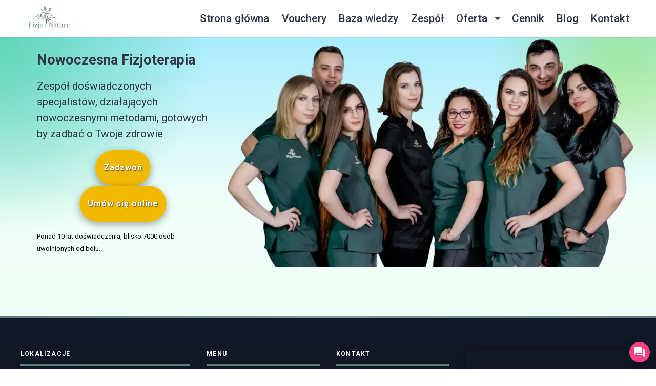

--- FILE ---
content_type: text/html; charset=utf-8
request_url: https://fizjonature.pl/blog/terapia-manualna-wisceralna-bolesne-miesiaczkowanie
body_size: 20309
content:
<!DOCTYPE html><html lang="pl" data-critters-container><head>
    <meta charset="utf-8">
    <link rel="canonical" href>
    <title>Centrum Fizjoterapii i Rehabilitacji FizjoNature w Szczecinie</title>
    <base href="/">
    <meta name="viewport" content="width=device-width, initial-scale=1">
    <meta name="robots" content="index, follow">
    <meta name="description" content="Fizjonature - profesjonalne usługi fizjoterapeutyczne. Leczenie bólów kręgosłupa, wad postawy, stanów po zabiegach operacyjnych oraz pourazowych.">
    <meta name="author" content="Marika Babczyńska">

    <!-- Resource hints for critical origins -->
    <link rel="dns-prefetch" href="https://fizjonature.pl">
    <link rel="preconnect" href="https://fizjonature.pl" crossorigin>
    <link rel="preconnect" href="https://d2cu7k77prht2f.cloudfront.net">

    <!-- Preload critical images -->
    <link rel="preload" href="https://fizjonature.pl/landing-1.webp" as="image">
    <link rel="preload" href="https://fizjonature.pl/main-img-16-9.webp" as="image">
    <link rel="icon" sizes="16x16" href="https://fizjonature.pl/leaf.ico">

    <!-- DNS prefetch for faster connection -->
    <link rel="dns-prefetch" href="https://fonts.googleapis.com">
    <link rel="preconnect" href="https://fonts.googleapis.com">
    <link rel="preconnect" href="https://fonts.gstatic.com" crossorigin>

    <!-- Preload critical font with font-display swap -->
    <link rel="preload" href="https://fonts.googleapis.com/css2?family=Roboto:wght@300;400;500;700&amp;display=swap" as="style" onload="this.onload=null;this.rel='stylesheet'">
    <noscript>
      <link href="https://fonts.googleapis.com/css2?family=Roboto:wght@300;400;500;700&display=swap" rel="stylesheet">
    </noscript>

    <!-- Defer Material Icons - not critical for initial render -->
    <link rel="preload" href="https://fonts.googleapis.com/icon?family=Material+Icons&amp;display=swap" as="style" onload="this.onload=null;this.rel='stylesheet'">
    <noscript>
      <link href="https://fonts.googleapis.com/icon?family=Material+Icons&display=swap" rel="stylesheet">
    </noscript>
    <meta property="fb:app_id" content="2181092168820871">

    <!-- Defer Api Pixel Code - not critical for initial render -->
    <link rel="dns-prefetch" href="https://pixel.forsant.io">
    <script src="https://pixel.forsant.io/86b3fec408d24b3f87955b281b7c604c" async defer></script>
    <meta name="google-site-verification" content="_pk5HY8MizZ88JVVo9o29ohnaSeQM7w_R4sj_EdPjZo">
    <!-- End Api Pixel Code -->
  <style>html{--mat-ripple-color:rgba(0, 0, 0, .1);--mat-option-selected-state-label-text-color:#3f51b5;--mat-option-label-text-color:rgba(0, 0, 0, .87);--mat-option-hover-state-layer-color:rgba(0, 0, 0, .04);--mat-option-focus-state-layer-color:rgba(0, 0, 0, .04);--mat-option-selected-state-layer-color:rgba(0, 0, 0, .04)}html{--mat-optgroup-label-text-color:rgba(0, 0, 0, .87)}html{--mat-full-pseudo-checkbox-selected-icon-color:#ff4081;--mat-full-pseudo-checkbox-selected-checkmark-color:#fafafa;--mat-full-pseudo-checkbox-unselected-icon-color:rgba(0, 0, 0, .54);--mat-full-pseudo-checkbox-disabled-selected-checkmark-color:#fafafa;--mat-full-pseudo-checkbox-disabled-unselected-icon-color:#b0b0b0;--mat-full-pseudo-checkbox-disabled-selected-icon-color:#b0b0b0;--mat-minimal-pseudo-checkbox-selected-checkmark-color:#ff4081;--mat-minimal-pseudo-checkbox-disabled-selected-checkmark-color:#b0b0b0}html{--mat-app-background-color:#fafafa;--mat-app-text-color:rgba(0, 0, 0, .87)}html{--mat-option-label-text-font:Roboto, sans-serif;--mat-option-label-text-line-height:24px;--mat-option-label-text-size:16px;--mat-option-label-text-tracking:.03125em;--mat-option-label-text-weight:400;--mat-optgroup-label-text-font:Roboto, sans-serif;--mat-optgroup-label-text-line-height:24px;--mat-optgroup-label-text-size:16px;--mat-optgroup-label-text-tracking:.03125em;--mat-optgroup-label-text-weight:400;--mdc-elevated-card-container-shape:4px;--mdc-outlined-card-container-shape:4px;--mdc-outlined-card-outline-width:1px;--mdc-elevated-card-container-color:white;--mdc-elevated-card-container-elevation:0px 2px 1px -1px rgba(0, 0, 0, .2), 0px 1px 1px 0px rgba(0, 0, 0, .14), 0px 1px 3px 0px rgba(0, 0, 0, .12);--mdc-outlined-card-container-color:white;--mdc-outlined-card-outline-color:rgba(0, 0, 0, .12);--mdc-outlined-card-container-elevation:0px 0px 0px 0px rgba(0, 0, 0, .2), 0px 0px 0px 0px rgba(0, 0, 0, .14), 0px 0px 0px 0px rgba(0, 0, 0, .12);--mat-card-subtitle-text-color:rgba(0, 0, 0, .54);--mat-card-title-text-font:Roboto, sans-serif;--mat-card-title-text-line-height:32px;--mat-card-title-text-size:20px;--mat-card-title-text-tracking:.0125em;--mat-card-title-text-weight:500;--mat-card-subtitle-text-font:Roboto, sans-serif;--mat-card-subtitle-text-line-height:22px;--mat-card-subtitle-text-size:14px;--mat-card-subtitle-text-tracking:.0071428571em;--mat-card-subtitle-text-weight:500;--mdc-linear-progress-active-indicator-height:4px;--mdc-linear-progress-track-height:4px;--mdc-linear-progress-track-shape:0}html{--mdc-plain-tooltip-container-shape:4px;--mdc-plain-tooltip-supporting-text-line-height:16px;--mdc-plain-tooltip-container-color:#616161;--mdc-plain-tooltip-supporting-text-color:#fff;--mdc-plain-tooltip-supporting-text-font:Roboto, sans-serif;--mdc-plain-tooltip-supporting-text-size:12px;--mdc-plain-tooltip-supporting-text-weight:400;--mdc-plain-tooltip-supporting-text-tracking:.0333333333em;--mdc-filled-text-field-active-indicator-height:1px;--mdc-filled-text-field-focus-active-indicator-height:2px;--mdc-filled-text-field-container-shape:4px;--mdc-outlined-text-field-outline-width:1px;--mdc-outlined-text-field-focus-outline-width:2px;--mdc-outlined-text-field-container-shape:4px;--mdc-filled-text-field-caret-color:#3f51b5;--mdc-filled-text-field-focus-active-indicator-color:#3f51b5;--mdc-filled-text-field-focus-label-text-color:rgba(63, 81, 181, .87);--mdc-filled-text-field-container-color:whitesmoke;--mdc-filled-text-field-disabled-container-color:#fafafa;--mdc-filled-text-field-label-text-color:rgba(0, 0, 0, .6);--mdc-filled-text-field-hover-label-text-color:rgba(0, 0, 0, .6);--mdc-filled-text-field-disabled-label-text-color:rgba(0, 0, 0, .38);--mdc-filled-text-field-input-text-color:rgba(0, 0, 0, .87);--mdc-filled-text-field-disabled-input-text-color:rgba(0, 0, 0, .38);--mdc-filled-text-field-input-text-placeholder-color:rgba(0, 0, 0, .6);--mdc-filled-text-field-error-hover-label-text-color:#f44336;--mdc-filled-text-field-error-focus-label-text-color:#f44336;--mdc-filled-text-field-error-label-text-color:#f44336;--mdc-filled-text-field-error-caret-color:#f44336;--mdc-filled-text-field-active-indicator-color:rgba(0, 0, 0, .42);--mdc-filled-text-field-disabled-active-indicator-color:rgba(0, 0, 0, .06);--mdc-filled-text-field-hover-active-indicator-color:rgba(0, 0, 0, .87);--mdc-filled-text-field-error-active-indicator-color:#f44336;--mdc-filled-text-field-error-focus-active-indicator-color:#f44336;--mdc-filled-text-field-error-hover-active-indicator-color:#f44336;--mdc-outlined-text-field-caret-color:#3f51b5;--mdc-outlined-text-field-focus-outline-color:#3f51b5;--mdc-outlined-text-field-focus-label-text-color:rgba(63, 81, 181, .87);--mdc-outlined-text-field-label-text-color:rgba(0, 0, 0, .6);--mdc-outlined-text-field-hover-label-text-color:rgba(0, 0, 0, .6);--mdc-outlined-text-field-disabled-label-text-color:rgba(0, 0, 0, .38);--mdc-outlined-text-field-input-text-color:rgba(0, 0, 0, .87);--mdc-outlined-text-field-disabled-input-text-color:rgba(0, 0, 0, .38);--mdc-outlined-text-field-input-text-placeholder-color:rgba(0, 0, 0, .6);--mdc-outlined-text-field-error-caret-color:#f44336;--mdc-outlined-text-field-error-focus-label-text-color:#f44336;--mdc-outlined-text-field-error-label-text-color:#f44336;--mdc-outlined-text-field-error-hover-label-text-color:#f44336;--mdc-outlined-text-field-outline-color:rgba(0, 0, 0, .38);--mdc-outlined-text-field-disabled-outline-color:rgba(0, 0, 0, .06);--mdc-outlined-text-field-hover-outline-color:rgba(0, 0, 0, .87);--mdc-outlined-text-field-error-focus-outline-color:#f44336;--mdc-outlined-text-field-error-hover-outline-color:#f44336;--mdc-outlined-text-field-error-outline-color:#f44336;--mat-form-field-focus-select-arrow-color:rgba(63, 81, 181, .87);--mat-form-field-disabled-input-text-placeholder-color:rgba(0, 0, 0, .38);--mat-form-field-state-layer-color:rgba(0, 0, 0, .87);--mat-form-field-error-text-color:#f44336;--mat-form-field-select-option-text-color:inherit;--mat-form-field-select-disabled-option-text-color:GrayText;--mat-form-field-leading-icon-color:unset;--mat-form-field-disabled-leading-icon-color:unset;--mat-form-field-trailing-icon-color:unset;--mat-form-field-disabled-trailing-icon-color:unset;--mat-form-field-error-focus-trailing-icon-color:unset;--mat-form-field-error-hover-trailing-icon-color:unset;--mat-form-field-error-trailing-icon-color:unset;--mat-form-field-enabled-select-arrow-color:rgba(0, 0, 0, .54);--mat-form-field-disabled-select-arrow-color:rgba(0, 0, 0, .38);--mat-form-field-hover-state-layer-opacity:.04;--mat-form-field-focus-state-layer-opacity:.08}html{--mat-form-field-container-height:56px;--mat-form-field-filled-label-display:block;--mat-form-field-container-vertical-padding:16px;--mat-form-field-filled-with-label-container-padding-top:24px;--mat-form-field-filled-with-label-container-padding-bottom:8px;--mdc-filled-text-field-label-text-font:Roboto, sans-serif;--mdc-filled-text-field-label-text-size:16px;--mdc-filled-text-field-label-text-tracking:.03125em;--mdc-filled-text-field-label-text-weight:400;--mdc-outlined-text-field-label-text-font:Roboto, sans-serif;--mdc-outlined-text-field-label-text-size:16px;--mdc-outlined-text-field-label-text-tracking:.03125em;--mdc-outlined-text-field-label-text-weight:400;--mat-form-field-container-text-font:Roboto, sans-serif;--mat-form-field-container-text-line-height:24px;--mat-form-field-container-text-size:16px;--mat-form-field-container-text-tracking:.03125em;--mat-form-field-container-text-weight:400;--mat-form-field-outlined-label-text-populated-size:16px;--mat-form-field-subscript-text-font:Roboto, sans-serif;--mat-form-field-subscript-text-line-height:20px;--mat-form-field-subscript-text-size:12px;--mat-form-field-subscript-text-tracking:.0333333333em;--mat-form-field-subscript-text-weight:400;--mat-select-container-elevation-shadow:0px 5px 5px -3px rgba(0, 0, 0, .2), 0px 8px 10px 1px rgba(0, 0, 0, .14), 0px 3px 14px 2px rgba(0, 0, 0, .12);--mat-select-panel-background-color:white;--mat-select-enabled-trigger-text-color:rgba(0, 0, 0, .87);--mat-select-disabled-trigger-text-color:rgba(0, 0, 0, .38);--mat-select-placeholder-text-color:rgba(0, 0, 0, .6);--mat-select-enabled-arrow-color:rgba(0, 0, 0, .54);--mat-select-disabled-arrow-color:rgba(0, 0, 0, .38);--mat-select-focused-arrow-color:rgba(63, 81, 181, .87);--mat-select-invalid-arrow-color:rgba(244, 67, 54, .87)}html{--mat-select-arrow-transform:translateY(-8px);--mat-select-trigger-text-font:Roboto, sans-serif;--mat-select-trigger-text-line-height:24px;--mat-select-trigger-text-size:16px;--mat-select-trigger-text-tracking:.03125em;--mat-select-trigger-text-weight:400;--mat-autocomplete-container-shape:4px;--mat-autocomplete-container-elevation-shadow:0px 5px 5px -3px rgba(0, 0, 0, .2), 0px 8px 10px 1px rgba(0, 0, 0, .14), 0px 3px 14px 2px rgba(0, 0, 0, .12);--mat-autocomplete-background-color:white;--mdc-dialog-container-shape:4px;--mat-dialog-container-elevation-shadow:0px 11px 15px -7px rgba(0, 0, 0, .2), 0px 24px 38px 3px rgba(0, 0, 0, .14), 0px 9px 46px 8px rgba(0, 0, 0, .12);--mat-dialog-container-max-width:80vw;--mat-dialog-container-small-max-width:80vw;--mat-dialog-container-min-width:0;--mat-dialog-actions-alignment:start;--mat-dialog-actions-padding:8px;--mat-dialog-content-padding:20px 24px;--mat-dialog-with-actions-content-padding:20px 24px;--mat-dialog-headline-padding:0 24px 9px;--mdc-dialog-container-color:white;--mdc-dialog-subhead-color:rgba(0, 0, 0, .87);--mdc-dialog-supporting-text-color:rgba(0, 0, 0, .6);--mdc-dialog-subhead-font:Roboto, sans-serif;--mdc-dialog-subhead-line-height:32px;--mdc-dialog-subhead-size:20px;--mdc-dialog-subhead-weight:500;--mdc-dialog-subhead-tracking:.0125em;--mdc-dialog-supporting-text-font:Roboto, sans-serif;--mdc-dialog-supporting-text-line-height:24px;--mdc-dialog-supporting-text-size:16px;--mdc-dialog-supporting-text-weight:400;--mdc-dialog-supporting-text-tracking:.03125em}html{--mdc-switch-disabled-selected-icon-opacity:.38;--mdc-switch-disabled-track-opacity:.12;--mdc-switch-disabled-unselected-icon-opacity:.38;--mdc-switch-handle-height:20px;--mdc-switch-handle-shape:10px;--mdc-switch-handle-width:20px;--mdc-switch-selected-icon-size:18px;--mdc-switch-track-height:14px;--mdc-switch-track-shape:7px;--mdc-switch-track-width:36px;--mdc-switch-unselected-icon-size:18px;--mdc-switch-selected-focus-state-layer-opacity:.12;--mdc-switch-selected-hover-state-layer-opacity:.04;--mdc-switch-selected-pressed-state-layer-opacity:.1;--mdc-switch-unselected-focus-state-layer-opacity:.12;--mdc-switch-unselected-hover-state-layer-opacity:.04;--mdc-switch-unselected-pressed-state-layer-opacity:.1}html{--mdc-switch-selected-focus-state-layer-color:#3949ab;--mdc-switch-selected-handle-color:#3949ab;--mdc-switch-selected-hover-state-layer-color:#3949ab;--mdc-switch-selected-pressed-state-layer-color:#3949ab;--mdc-switch-selected-focus-handle-color:#1a237e;--mdc-switch-selected-hover-handle-color:#1a237e;--mdc-switch-selected-pressed-handle-color:#1a237e;--mdc-switch-selected-focus-track-color:#7986cb;--mdc-switch-selected-hover-track-color:#7986cb;--mdc-switch-selected-pressed-track-color:#7986cb;--mdc-switch-selected-track-color:#7986cb;--mdc-switch-disabled-selected-handle-color:#424242;--mdc-switch-disabled-selected-icon-color:#fff;--mdc-switch-disabled-selected-track-color:#424242;--mdc-switch-disabled-unselected-handle-color:#424242;--mdc-switch-disabled-unselected-icon-color:#fff;--mdc-switch-disabled-unselected-track-color:#424242;--mdc-switch-handle-surface-color:var(--mdc-theme-surface, #fff);--mdc-switch-handle-elevation-shadow:0px 2px 1px -1px rgba(0, 0, 0, .2), 0px 1px 1px 0px rgba(0, 0, 0, .14), 0px 1px 3px 0px rgba(0, 0, 0, .12);--mdc-switch-handle-shadow-color:black;--mdc-switch-disabled-handle-elevation-shadow:0px 0px 0px 0px rgba(0, 0, 0, .2), 0px 0px 0px 0px rgba(0, 0, 0, .14), 0px 0px 0px 0px rgba(0, 0, 0, .12);--mdc-switch-selected-icon-color:#fff;--mdc-switch-unselected-focus-handle-color:#212121;--mdc-switch-unselected-focus-state-layer-color:#424242;--mdc-switch-unselected-focus-track-color:#e0e0e0;--mdc-switch-unselected-handle-color:#616161;--mdc-switch-unselected-hover-handle-color:#212121;--mdc-switch-unselected-hover-state-layer-color:#424242;--mdc-switch-unselected-hover-track-color:#e0e0e0;--mdc-switch-unselected-icon-color:#fff;--mdc-switch-unselected-pressed-handle-color:#212121;--mdc-switch-unselected-pressed-state-layer-color:#424242;--mdc-switch-unselected-pressed-track-color:#e0e0e0;--mdc-switch-unselected-track-color:#e0e0e0;--mdc-switch-disabled-label-text-color:rgba(0, 0, 0, .38)}html{--mdc-switch-state-layer-size:40px}html{--mdc-radio-disabled-selected-icon-opacity:.38;--mdc-radio-disabled-unselected-icon-opacity:.38;--mdc-radio-state-layer-size:40px}html{--mdc-radio-state-layer-size:40px;--mat-radio-touch-target-display:block;--mat-radio-label-text-font:Roboto, sans-serif;--mat-radio-label-text-line-height:20px;--mat-radio-label-text-size:14px;--mat-radio-label-text-tracking:.0178571429em;--mat-radio-label-text-weight:400;--mat-slider-value-indicator-width:auto;--mat-slider-value-indicator-height:32px;--mat-slider-value-indicator-caret-display:block;--mat-slider-value-indicator-border-radius:4px;--mat-slider-value-indicator-padding:0 12px;--mat-slider-value-indicator-text-transform:none;--mat-slider-value-indicator-container-transform:translateX(-50%);--mdc-slider-active-track-height:6px;--mdc-slider-active-track-shape:9999px;--mdc-slider-handle-height:20px;--mdc-slider-handle-shape:50%;--mdc-slider-handle-width:20px;--mdc-slider-inactive-track-height:4px;--mdc-slider-inactive-track-shape:9999px;--mdc-slider-with-overlap-handle-outline-width:1px;--mdc-slider-with-tick-marks-active-container-opacity:.6;--mdc-slider-with-tick-marks-container-shape:50%;--mdc-slider-with-tick-marks-container-size:2px;--mdc-slider-with-tick-marks-inactive-container-opacity:.6;--mdc-slider-handle-color:#3f51b5;--mdc-slider-focus-handle-color:#3f51b5;--mdc-slider-hover-handle-color:#3f51b5;--mdc-slider-active-track-color:#3f51b5;--mdc-slider-inactive-track-color:#3f51b5;--mdc-slider-with-tick-marks-inactive-container-color:#3f51b5;--mdc-slider-with-tick-marks-active-container-color:white;--mdc-slider-disabled-active-track-color:#000;--mdc-slider-disabled-handle-color:#000;--mdc-slider-disabled-inactive-track-color:#000;--mdc-slider-label-container-color:#000;--mdc-slider-label-label-text-color:#fff;--mdc-slider-with-overlap-handle-outline-color:#fff;--mdc-slider-with-tick-marks-disabled-container-color:#000;--mdc-slider-handle-elevation:0px 2px 1px -1px rgba(0, 0, 0, .2), 0px 1px 1px 0px rgba(0, 0, 0, .14), 0px 1px 3px 0px rgba(0, 0, 0, .12);--mat-slider-ripple-color:#3f51b5;--mat-slider-hover-state-layer-color:rgba(63, 81, 181, .05);--mat-slider-focus-state-layer-color:rgba(63, 81, 181, .2);--mat-slider-value-indicator-opacity:.6}html{--mdc-slider-label-label-text-font:Roboto, sans-serif;--mdc-slider-label-label-text-size:14px;--mdc-slider-label-label-text-line-height:22px;--mdc-slider-label-label-text-tracking:.0071428571em;--mdc-slider-label-label-text-weight:500;--mat-menu-container-shape:4px;--mat-menu-divider-bottom-spacing:0;--mat-menu-divider-top-spacing:0;--mat-menu-item-spacing:16px;--mat-menu-item-icon-size:24px;--mat-menu-item-leading-spacing:16px;--mat-menu-item-trailing-spacing:16px;--mat-menu-item-with-icon-leading-spacing:16px;--mat-menu-item-with-icon-trailing-spacing:16px;--mat-menu-item-label-text-color:rgba(0, 0, 0, .87);--mat-menu-item-icon-color:rgba(0, 0, 0, .87);--mat-menu-item-hover-state-layer-color:rgba(0, 0, 0, .04);--mat-menu-item-focus-state-layer-color:rgba(0, 0, 0, .04);--mat-menu-container-color:white;--mat-menu-divider-color:rgba(0, 0, 0, .12);--mat-menu-item-label-text-font:Roboto, sans-serif;--mat-menu-item-label-text-size:16px;--mat-menu-item-label-text-tracking:.03125em;--mat-menu-item-label-text-line-height:24px;--mat-menu-item-label-text-weight:400;--mdc-list-list-item-container-shape:0;--mdc-list-list-item-leading-avatar-shape:50%;--mdc-list-list-item-container-color:transparent;--mdc-list-list-item-selected-container-color:transparent;--mdc-list-list-item-leading-avatar-color:transparent;--mdc-list-list-item-leading-icon-size:24px;--mdc-list-list-item-leading-avatar-size:40px;--mdc-list-list-item-trailing-icon-size:24px;--mdc-list-list-item-disabled-state-layer-color:transparent;--mdc-list-list-item-disabled-state-layer-opacity:0;--mdc-list-list-item-disabled-label-text-opacity:.38;--mdc-list-list-item-disabled-leading-icon-opacity:.38;--mdc-list-list-item-disabled-trailing-icon-opacity:.38;--mat-list-active-indicator-color:transparent;--mat-list-active-indicator-shape:4px;--mdc-list-list-item-label-text-color:rgba(0, 0, 0, .87);--mdc-list-list-item-supporting-text-color:rgba(0, 0, 0, .54);--mdc-list-list-item-leading-icon-color:rgba(0, 0, 0, .38);--mdc-list-list-item-trailing-supporting-text-color:rgba(0, 0, 0, .38);--mdc-list-list-item-trailing-icon-color:rgba(0, 0, 0, .38);--mdc-list-list-item-selected-trailing-icon-color:rgba(0, 0, 0, .38);--mdc-list-list-item-disabled-label-text-color:black;--mdc-list-list-item-disabled-leading-icon-color:black;--mdc-list-list-item-disabled-trailing-icon-color:black;--mdc-list-list-item-hover-label-text-color:rgba(0, 0, 0, .87);--mdc-list-list-item-hover-leading-icon-color:rgba(0, 0, 0, .38);--mdc-list-list-item-hover-trailing-icon-color:rgba(0, 0, 0, .38);--mdc-list-list-item-focus-label-text-color:rgba(0, 0, 0, .87);--mdc-list-list-item-hover-state-layer-color:black;--mdc-list-list-item-hover-state-layer-opacity:.04;--mdc-list-list-item-focus-state-layer-color:black;--mdc-list-list-item-focus-state-layer-opacity:.12}html{--mdc-list-list-item-one-line-container-height:48px;--mdc-list-list-item-two-line-container-height:64px;--mdc-list-list-item-three-line-container-height:88px;--mat-list-list-item-leading-icon-start-space:16px;--mat-list-list-item-leading-icon-end-space:32px}html{--mdc-list-list-item-label-text-font:Roboto, sans-serif;--mdc-list-list-item-label-text-line-height:24px;--mdc-list-list-item-label-text-size:16px;--mdc-list-list-item-label-text-tracking:.03125em;--mdc-list-list-item-label-text-weight:400;--mdc-list-list-item-supporting-text-font:Roboto, sans-serif;--mdc-list-list-item-supporting-text-line-height:20px;--mdc-list-list-item-supporting-text-size:14px;--mdc-list-list-item-supporting-text-tracking:.0178571429em;--mdc-list-list-item-supporting-text-weight:400;--mdc-list-list-item-trailing-supporting-text-font:Roboto, sans-serif;--mdc-list-list-item-trailing-supporting-text-line-height:20px;--mdc-list-list-item-trailing-supporting-text-size:12px;--mdc-list-list-item-trailing-supporting-text-tracking:.0333333333em;--mdc-list-list-item-trailing-supporting-text-weight:400}html{--mat-paginator-container-text-color:rgba(0, 0, 0, .87);--mat-paginator-container-background-color:white;--mat-paginator-enabled-icon-color:rgba(0, 0, 0, .54);--mat-paginator-disabled-icon-color:rgba(0, 0, 0, .12);--mat-paginator-container-size:56px;--mat-paginator-form-field-container-height:40px;--mat-paginator-form-field-container-vertical-padding:8px;--mat-paginator-container-text-font:Roboto, sans-serif;--mat-paginator-container-text-line-height:20px;--mat-paginator-container-text-size:12px;--mat-paginator-container-text-tracking:.0333333333em;--mat-paginator-container-text-weight:400;--mat-paginator-select-trigger-text-size:12px;--mdc-tab-indicator-active-indicator-height:2px;--mdc-tab-indicator-active-indicator-shape:0;--mdc-secondary-navigation-tab-container-height:48px;--mat-tab-header-divider-color:transparent;--mat-tab-header-divider-height:0}html{--mdc-checkbox-disabled-selected-checkmark-color:#fff;--mdc-checkbox-selected-focus-state-layer-opacity:.16;--mdc-checkbox-selected-hover-state-layer-opacity:.04;--mdc-checkbox-selected-pressed-state-layer-opacity:.16;--mdc-checkbox-unselected-focus-state-layer-opacity:.16;--mdc-checkbox-unselected-hover-state-layer-opacity:.04;--mdc-checkbox-unselected-pressed-state-layer-opacity:.16;--mdc-checkbox-disabled-selected-icon-color:rgba(0, 0, 0, .38);--mdc-checkbox-disabled-unselected-icon-color:rgba(0, 0, 0, .38);--mdc-checkbox-selected-checkmark-color:white;--mdc-checkbox-selected-focus-icon-color:#ff4081;--mdc-checkbox-selected-hover-icon-color:#ff4081;--mdc-checkbox-selected-icon-color:#ff4081;--mdc-checkbox-unselected-focus-icon-color:#212121;--mdc-checkbox-unselected-hover-icon-color:#212121;--mdc-checkbox-unselected-icon-color:rgba(0, 0, 0, .54);--mdc-checkbox-selected-focus-state-layer-color:#ff4081;--mdc-checkbox-selected-hover-state-layer-color:#ff4081;--mdc-checkbox-selected-pressed-state-layer-color:#ff4081;--mdc-checkbox-unselected-focus-state-layer-color:black;--mdc-checkbox-unselected-hover-state-layer-color:black;--mdc-checkbox-unselected-pressed-state-layer-color:black;--mat-checkbox-disabled-label-color:rgba(0, 0, 0, .38);--mat-checkbox-label-text-color:rgba(0, 0, 0, .87)}html{--mdc-checkbox-state-layer-size:40px;--mat-checkbox-touch-target-display:block;--mat-checkbox-label-text-font:Roboto, sans-serif;--mat-checkbox-label-text-line-height:20px;--mat-checkbox-label-text-size:14px;--mat-checkbox-label-text-tracking:.0178571429em;--mat-checkbox-label-text-weight:400;--mdc-text-button-container-shape:4px;--mdc-text-button-keep-touch-target:false;--mdc-filled-button-container-shape:4px;--mdc-filled-button-keep-touch-target:false;--mdc-protected-button-container-shape:4px;--mdc-protected-button-keep-touch-target:false;--mdc-outlined-button-keep-touch-target:false;--mdc-outlined-button-outline-width:1px;--mdc-outlined-button-container-shape:4px;--mat-text-button-horizontal-padding:8px;--mat-text-button-with-icon-horizontal-padding:8px;--mat-text-button-icon-spacing:8px;--mat-text-button-icon-offset:0;--mat-filled-button-horizontal-padding:16px;--mat-filled-button-icon-spacing:8px;--mat-filled-button-icon-offset:-4px;--mat-protected-button-horizontal-padding:16px;--mat-protected-button-icon-spacing:8px;--mat-protected-button-icon-offset:-4px;--mat-outlined-button-horizontal-padding:15px;--mat-outlined-button-icon-spacing:8px;--mat-outlined-button-icon-offset:-4px;--mdc-text-button-label-text-color:black;--mdc-text-button-disabled-label-text-color:rgba(0, 0, 0, .38);--mat-text-button-state-layer-color:black;--mat-text-button-disabled-state-layer-color:black;--mat-text-button-ripple-color:rgba(0, 0, 0, .1);--mat-text-button-hover-state-layer-opacity:.04;--mat-text-button-focus-state-layer-opacity:.12;--mat-text-button-pressed-state-layer-opacity:.12;--mdc-filled-button-container-color:white;--mdc-filled-button-label-text-color:black;--mdc-filled-button-disabled-container-color:rgba(0, 0, 0, .12);--mdc-filled-button-disabled-label-text-color:rgba(0, 0, 0, .38);--mat-filled-button-state-layer-color:black;--mat-filled-button-disabled-state-layer-color:black;--mat-filled-button-ripple-color:rgba(0, 0, 0, .1);--mat-filled-button-hover-state-layer-opacity:.04;--mat-filled-button-focus-state-layer-opacity:.12;--mat-filled-button-pressed-state-layer-opacity:.12;--mdc-protected-button-container-color:white;--mdc-protected-button-label-text-color:black;--mdc-protected-button-disabled-container-color:rgba(0, 0, 0, .12);--mdc-protected-button-disabled-label-text-color:rgba(0, 0, 0, .38);--mdc-protected-button-container-elevation-shadow:0px 3px 1px -2px rgba(0, 0, 0, .2), 0px 2px 2px 0px rgba(0, 0, 0, .14), 0px 1px 5px 0px rgba(0, 0, 0, .12);--mdc-protected-button-disabled-container-elevation-shadow:0px 0px 0px 0px rgba(0, 0, 0, .2), 0px 0px 0px 0px rgba(0, 0, 0, .14), 0px 0px 0px 0px rgba(0, 0, 0, .12);--mdc-protected-button-focus-container-elevation-shadow:0px 2px 4px -1px rgba(0, 0, 0, .2), 0px 4px 5px 0px rgba(0, 0, 0, .14), 0px 1px 10px 0px rgba(0, 0, 0, .12);--mdc-protected-button-hover-container-elevation-shadow:0px 2px 4px -1px rgba(0, 0, 0, .2), 0px 4px 5px 0px rgba(0, 0, 0, .14), 0px 1px 10px 0px rgba(0, 0, 0, .12);--mdc-protected-button-pressed-container-elevation-shadow:0px 5px 5px -3px rgba(0, 0, 0, .2), 0px 8px 10px 1px rgba(0, 0, 0, .14), 0px 3px 14px 2px rgba(0, 0, 0, .12);--mdc-protected-button-container-shadow-color:#000;--mat-protected-button-state-layer-color:black;--mat-protected-button-disabled-state-layer-color:black;--mat-protected-button-ripple-color:rgba(0, 0, 0, .1);--mat-protected-button-hover-state-layer-opacity:.04;--mat-protected-button-focus-state-layer-opacity:.12;--mat-protected-button-pressed-state-layer-opacity:.12;--mdc-outlined-button-disabled-outline-color:rgba(0, 0, 0, .12);--mdc-outlined-button-disabled-label-text-color:rgba(0, 0, 0, .38);--mdc-outlined-button-label-text-color:black;--mdc-outlined-button-outline-color:rgba(0, 0, 0, .12);--mat-outlined-button-state-layer-color:black;--mat-outlined-button-disabled-state-layer-color:black;--mat-outlined-button-ripple-color:rgba(0, 0, 0, .1);--mat-outlined-button-hover-state-layer-opacity:.04;--mat-outlined-button-focus-state-layer-opacity:.12;--mat-outlined-button-pressed-state-layer-opacity:.12}html{--mdc-text-button-container-height:36px;--mdc-filled-button-container-height:36px;--mdc-outlined-button-container-height:36px;--mdc-protected-button-container-height:36px;--mat-text-button-touch-target-display:block;--mat-filled-button-touch-target-display:block;--mat-protected-button-touch-target-display:block;--mat-outlined-button-touch-target-display:block;--mdc-text-button-label-text-font:Roboto, sans-serif;--mdc-text-button-label-text-size:14px;--mdc-text-button-label-text-tracking:.0892857143em;--mdc-text-button-label-text-weight:500;--mdc-text-button-label-text-transform:none;--mdc-filled-button-label-text-font:Roboto, sans-serif;--mdc-filled-button-label-text-size:14px;--mdc-filled-button-label-text-tracking:.0892857143em;--mdc-filled-button-label-text-weight:500;--mdc-filled-button-label-text-transform:none;--mdc-outlined-button-label-text-font:Roboto, sans-serif;--mdc-outlined-button-label-text-size:14px;--mdc-outlined-button-label-text-tracking:.0892857143em;--mdc-outlined-button-label-text-weight:500;--mdc-outlined-button-label-text-transform:none;--mdc-protected-button-label-text-font:Roboto, sans-serif;--mdc-protected-button-label-text-size:14px;--mdc-protected-button-label-text-tracking:.0892857143em;--mdc-protected-button-label-text-weight:500;--mdc-protected-button-label-text-transform:none;--mdc-icon-button-icon-size:24px;--mdc-icon-button-icon-color:inherit;--mdc-icon-button-disabled-icon-color:rgba(0, 0, 0, .38);--mat-icon-button-state-layer-color:black;--mat-icon-button-disabled-state-layer-color:black;--mat-icon-button-ripple-color:rgba(0, 0, 0, .1);--mat-icon-button-hover-state-layer-opacity:.04;--mat-icon-button-focus-state-layer-opacity:.12;--mat-icon-button-pressed-state-layer-opacity:.12}html{--mat-icon-button-touch-target-display:block}html{--mdc-fab-container-shape:50%;--mdc-fab-icon-size:24px;--mdc-fab-small-container-shape:50%;--mdc-fab-small-icon-size:24px;--mdc-extended-fab-container-height:48px;--mdc-extended-fab-container-shape:24px;--mdc-fab-container-color:white;--mdc-fab-container-elevation-shadow:0px 3px 5px -1px rgba(0, 0, 0, .2), 0px 6px 10px 0px rgba(0, 0, 0, .14), 0px 1px 18px 0px rgba(0, 0, 0, .12);--mdc-fab-focus-container-elevation-shadow:0px 5px 5px -3px rgba(0, 0, 0, .2), 0px 8px 10px 1px rgba(0, 0, 0, .14), 0px 3px 14px 2px rgba(0, 0, 0, .12);--mdc-fab-hover-container-elevation-shadow:0px 5px 5px -3px rgba(0, 0, 0, .2), 0px 8px 10px 1px rgba(0, 0, 0, .14), 0px 3px 14px 2px rgba(0, 0, 0, .12);--mdc-fab-pressed-container-elevation-shadow:0px 7px 8px -4px rgba(0, 0, 0, .2), 0px 12px 17px 2px rgba(0, 0, 0, .14), 0px 5px 22px 4px rgba(0, 0, 0, .12);--mdc-fab-container-shadow-color:#000;--mat-fab-foreground-color:black;--mat-fab-state-layer-color:black;--mat-fab-disabled-state-layer-color:black;--mat-fab-ripple-color:rgba(0, 0, 0, .1);--mat-fab-hover-state-layer-opacity:.04;--mat-fab-focus-state-layer-opacity:.12;--mat-fab-pressed-state-layer-opacity:.12;--mat-fab-disabled-state-container-color:rgba(0, 0, 0, .12);--mat-fab-disabled-state-foreground-color:rgba(0, 0, 0, .38);--mdc-fab-small-container-color:white;--mdc-fab-small-container-elevation-shadow:0px 3px 5px -1px rgba(0, 0, 0, .2), 0px 6px 10px 0px rgba(0, 0, 0, .14), 0px 1px 18px 0px rgba(0, 0, 0, .12);--mdc-fab-small-focus-container-elevation-shadow:0px 5px 5px -3px rgba(0, 0, 0, .2), 0px 8px 10px 1px rgba(0, 0, 0, .14), 0px 3px 14px 2px rgba(0, 0, 0, .12);--mdc-fab-small-hover-container-elevation-shadow:0px 5px 5px -3px rgba(0, 0, 0, .2), 0px 8px 10px 1px rgba(0, 0, 0, .14), 0px 3px 14px 2px rgba(0, 0, 0, .12);--mdc-fab-small-pressed-container-elevation-shadow:0px 7px 8px -4px rgba(0, 0, 0, .2), 0px 12px 17px 2px rgba(0, 0, 0, .14), 0px 5px 22px 4px rgba(0, 0, 0, .12);--mdc-fab-small-container-shadow-color:#000;--mat-fab-small-foreground-color:black;--mat-fab-small-state-layer-color:black;--mat-fab-small-disabled-state-layer-color:black;--mat-fab-small-ripple-color:rgba(0, 0, 0, .1);--mat-fab-small-hover-state-layer-opacity:.04;--mat-fab-small-focus-state-layer-opacity:.12;--mat-fab-small-pressed-state-layer-opacity:.12;--mat-fab-small-disabled-state-container-color:rgba(0, 0, 0, .12);--mat-fab-small-disabled-state-foreground-color:rgba(0, 0, 0, .38);--mdc-extended-fab-container-elevation-shadow:0px 3px 5px -1px rgba(0, 0, 0, .2), 0px 6px 10px 0px rgba(0, 0, 0, .14), 0px 1px 18px 0px rgba(0, 0, 0, .12);--mdc-extended-fab-focus-container-elevation-shadow:0px 5px 5px -3px rgba(0, 0, 0, .2), 0px 8px 10px 1px rgba(0, 0, 0, .14), 0px 3px 14px 2px rgba(0, 0, 0, .12);--mdc-extended-fab-hover-container-elevation-shadow:0px 5px 5px -3px rgba(0, 0, 0, .2), 0px 8px 10px 1px rgba(0, 0, 0, .14), 0px 3px 14px 2px rgba(0, 0, 0, .12);--mdc-extended-fab-pressed-container-elevation-shadow:0px 7px 8px -4px rgba(0, 0, 0, .2), 0px 12px 17px 2px rgba(0, 0, 0, .14), 0px 5px 22px 4px rgba(0, 0, 0, .12);--mdc-extended-fab-container-shadow-color:#000}html{--mat-fab-touch-target-display:block;--mat-fab-small-touch-target-display:block;--mdc-extended-fab-label-text-font:Roboto, sans-serif;--mdc-extended-fab-label-text-size:14px;--mdc-extended-fab-label-text-tracking:.0892857143em;--mdc-extended-fab-label-text-weight:500;--mdc-snackbar-container-shape:4px;--mdc-snackbar-container-color:#333333;--mdc-snackbar-supporting-text-color:rgba(255, 255, 255, .87);--mat-snack-bar-button-color:#ff4081;--mdc-snackbar-supporting-text-font:Roboto, sans-serif;--mdc-snackbar-supporting-text-line-height:20px;--mdc-snackbar-supporting-text-size:14px;--mdc-snackbar-supporting-text-weight:400;--mat-table-row-item-outline-width:1px;--mat-table-background-color:white;--mat-table-header-headline-color:rgba(0, 0, 0, .87);--mat-table-row-item-label-text-color:rgba(0, 0, 0, .87);--mat-table-row-item-outline-color:rgba(0, 0, 0, .12);--mat-table-header-container-height:56px;--mat-table-footer-container-height:52px;--mat-table-row-item-container-height:52px;--mat-table-header-headline-font:Roboto, sans-serif;--mat-table-header-headline-line-height:22px;--mat-table-header-headline-size:14px;--mat-table-header-headline-weight:500;--mat-table-header-headline-tracking:.0071428571em;--mat-table-row-item-label-text-font:Roboto, sans-serif;--mat-table-row-item-label-text-line-height:20px;--mat-table-row-item-label-text-size:14px;--mat-table-row-item-label-text-weight:400;--mat-table-row-item-label-text-tracking:.0178571429em;--mat-table-footer-supporting-text-font:Roboto, sans-serif;--mat-table-footer-supporting-text-line-height:20px;--mat-table-footer-supporting-text-size:14px;--mat-table-footer-supporting-text-weight:400;--mat-table-footer-supporting-text-tracking:.0178571429em;--mdc-circular-progress-active-indicator-width:4px;--mdc-circular-progress-size:48px;--mdc-circular-progress-active-indicator-color:#3f51b5}html{--mat-badge-container-shape:50%;--mat-badge-container-size:unset;--mat-badge-small-size-container-size:unset;--mat-badge-large-size-container-size:unset;--mat-badge-legacy-container-size:22px;--mat-badge-legacy-small-size-container-size:16px;--mat-badge-legacy-large-size-container-size:28px;--mat-badge-container-offset:-11px 0;--mat-badge-small-size-container-offset:-8px 0;--mat-badge-large-size-container-offset:-14px 0;--mat-badge-container-overlap-offset:-11px;--mat-badge-small-size-container-overlap-offset:-8px;--mat-badge-large-size-container-overlap-offset:-14px;--mat-badge-container-padding:0;--mat-badge-small-size-container-padding:0;--mat-badge-large-size-container-padding:0;--mat-badge-background-color:#3f51b5;--mat-badge-text-color:white;--mat-badge-disabled-state-background-color:#b9b9b9;--mat-badge-disabled-state-text-color:rgba(0, 0, 0, .38)}html{--mat-badge-text-font:Roboto, sans-serif;--mat-badge-text-size:12px;--mat-badge-text-weight:600;--mat-badge-small-size-text-size:9px;--mat-badge-large-size-text-size:24px;--mat-bottom-sheet-container-shape:4px;--mat-bottom-sheet-container-text-color:rgba(0, 0, 0, .87);--mat-bottom-sheet-container-background-color:white;--mat-bottom-sheet-container-text-font:Roboto, sans-serif;--mat-bottom-sheet-container-text-line-height:20px;--mat-bottom-sheet-container-text-size:14px;--mat-bottom-sheet-container-text-tracking:.0178571429em;--mat-bottom-sheet-container-text-weight:400;--mat-legacy-button-toggle-height:36px;--mat-legacy-button-toggle-shape:2px;--mat-legacy-button-toggle-focus-state-layer-opacity:1;--mat-standard-button-toggle-shape:4px;--mat-standard-button-toggle-hover-state-layer-opacity:.04;--mat-standard-button-toggle-focus-state-layer-opacity:.12;--mat-legacy-button-toggle-text-color:rgba(0, 0, 0, .38);--mat-legacy-button-toggle-state-layer-color:rgba(0, 0, 0, .12);--mat-legacy-button-toggle-selected-state-text-color:rgba(0, 0, 0, .54);--mat-legacy-button-toggle-selected-state-background-color:#e0e0e0;--mat-legacy-button-toggle-disabled-state-text-color:rgba(0, 0, 0, .26);--mat-legacy-button-toggle-disabled-state-background-color:#eeeeee;--mat-legacy-button-toggle-disabled-selected-state-background-color:#bdbdbd;--mat-standard-button-toggle-text-color:rgba(0, 0, 0, .87);--mat-standard-button-toggle-background-color:white;--mat-standard-button-toggle-state-layer-color:black;--mat-standard-button-toggle-selected-state-background-color:#e0e0e0;--mat-standard-button-toggle-selected-state-text-color:rgba(0, 0, 0, .87);--mat-standard-button-toggle-disabled-state-text-color:rgba(0, 0, 0, .26);--mat-standard-button-toggle-disabled-state-background-color:white;--mat-standard-button-toggle-disabled-selected-state-text-color:rgba(0, 0, 0, .87);--mat-standard-button-toggle-disabled-selected-state-background-color:#bdbdbd;--mat-standard-button-toggle-divider-color:#e0e0e0;--mat-standard-button-toggle-height:48px;--mat-legacy-button-toggle-label-text-font:Roboto, sans-serif;--mat-legacy-button-toggle-label-text-line-height:24px;--mat-legacy-button-toggle-label-text-size:16px;--mat-legacy-button-toggle-label-text-tracking:.03125em;--mat-legacy-button-toggle-label-text-weight:400;--mat-standard-button-toggle-label-text-font:Roboto, sans-serif;--mat-standard-button-toggle-label-text-line-height:24px;--mat-standard-button-toggle-label-text-size:16px;--mat-standard-button-toggle-label-text-tracking:.03125em;--mat-standard-button-toggle-label-text-weight:400;--mat-datepicker-calendar-container-shape:4px;--mat-datepicker-calendar-container-touch-shape:4px;--mat-datepicker-calendar-container-elevation-shadow:0px 2px 4px -1px rgba(0, 0, 0, .2), 0px 4px 5px 0px rgba(0, 0, 0, .14), 0px 1px 10px 0px rgba(0, 0, 0, .12);--mat-datepicker-calendar-container-touch-elevation-shadow:0px 11px 15px -7px rgba(0, 0, 0, .2), 0px 24px 38px 3px rgba(0, 0, 0, .14), 0px 9px 46px 8px rgba(0, 0, 0, .12);--mat-datepicker-calendar-date-selected-state-text-color:white;--mat-datepicker-calendar-date-selected-state-background-color:#3f51b5;--mat-datepicker-calendar-date-selected-disabled-state-background-color:rgba(63, 81, 181, .4);--mat-datepicker-calendar-date-today-selected-state-outline-color:white;--mat-datepicker-calendar-date-focus-state-background-color:rgba(63, 81, 181, .3);--mat-datepicker-calendar-date-hover-state-background-color:rgba(63, 81, 181, .3);--mat-datepicker-toggle-active-state-icon-color:#3f51b5;--mat-datepicker-calendar-date-in-range-state-background-color:rgba(63, 81, 181, .2);--mat-datepicker-calendar-date-in-comparison-range-state-background-color:rgba(249, 171, 0, .2);--mat-datepicker-calendar-date-in-overlap-range-state-background-color:#a8dab5;--mat-datepicker-calendar-date-in-overlap-range-selected-state-background-color:#46a35e;--mat-datepicker-toggle-icon-color:rgba(0, 0, 0, .54);--mat-datepicker-calendar-body-label-text-color:rgba(0, 0, 0, .54);--mat-datepicker-calendar-period-button-text-color:black;--mat-datepicker-calendar-period-button-icon-color:rgba(0, 0, 0, .54);--mat-datepicker-calendar-navigation-button-icon-color:rgba(0, 0, 0, .54);--mat-datepicker-calendar-header-divider-color:rgba(0, 0, 0, .12);--mat-datepicker-calendar-header-text-color:rgba(0, 0, 0, .54);--mat-datepicker-calendar-date-today-outline-color:rgba(0, 0, 0, .38);--mat-datepicker-calendar-date-today-disabled-state-outline-color:rgba(0, 0, 0, .18);--mat-datepicker-calendar-date-text-color:rgba(0, 0, 0, .87);--mat-datepicker-calendar-date-outline-color:transparent;--mat-datepicker-calendar-date-disabled-state-text-color:rgba(0, 0, 0, .38);--mat-datepicker-calendar-date-preview-state-outline-color:rgba(0, 0, 0, .24);--mat-datepicker-range-input-separator-color:rgba(0, 0, 0, .87);--mat-datepicker-range-input-disabled-state-separator-color:rgba(0, 0, 0, .38);--mat-datepicker-range-input-disabled-state-text-color:rgba(0, 0, 0, .38);--mat-datepicker-calendar-container-background-color:white;--mat-datepicker-calendar-container-text-color:rgba(0, 0, 0, .87)}html{--mat-datepicker-calendar-text-font:Roboto, sans-serif;--mat-datepicker-calendar-text-size:13px;--mat-datepicker-calendar-body-label-text-size:14px;--mat-datepicker-calendar-body-label-text-weight:500;--mat-datepicker-calendar-period-button-text-size:14px;--mat-datepicker-calendar-period-button-text-weight:500;--mat-datepicker-calendar-header-text-size:11px;--mat-datepicker-calendar-header-text-weight:400;--mat-divider-width:1px;--mat-divider-color:rgba(0, 0, 0, .12);--mat-expansion-container-shape:4px;--mat-expansion-legacy-header-indicator-display:inline-block;--mat-expansion-header-indicator-display:none;--mat-expansion-container-background-color:white;--mat-expansion-container-text-color:rgba(0, 0, 0, .87);--mat-expansion-actions-divider-color:rgba(0, 0, 0, .12);--mat-expansion-header-hover-state-layer-color:rgba(0, 0, 0, .04);--mat-expansion-header-focus-state-layer-color:rgba(0, 0, 0, .04);--mat-expansion-header-disabled-state-text-color:rgba(0, 0, 0, .26);--mat-expansion-header-text-color:rgba(0, 0, 0, .87);--mat-expansion-header-description-color:rgba(0, 0, 0, .54);--mat-expansion-header-indicator-color:rgba(0, 0, 0, .54);--mat-expansion-header-collapsed-state-height:48px;--mat-expansion-header-expanded-state-height:64px;--mat-expansion-header-text-font:Roboto, sans-serif;--mat-expansion-header-text-size:14px;--mat-expansion-header-text-weight:500;--mat-expansion-header-text-line-height:inherit;--mat-expansion-header-text-tracking:inherit;--mat-expansion-container-text-font:Roboto, sans-serif;--mat-expansion-container-text-line-height:20px;--mat-expansion-container-text-size:14px;--mat-expansion-container-text-tracking:.0178571429em;--mat-expansion-container-text-weight:400;--mat-grid-list-tile-header-primary-text-size:14px;--mat-grid-list-tile-header-secondary-text-size:12px;--mat-grid-list-tile-footer-primary-text-size:14px;--mat-grid-list-tile-footer-secondary-text-size:12px;--mat-icon-color:inherit}html{--mat-sidenav-container-shape:0;--mat-sidenav-container-elevation-shadow:0px 8px 10px -5px rgba(0, 0, 0, .2), 0px 16px 24px 2px rgba(0, 0, 0, .14), 0px 6px 30px 5px rgba(0, 0, 0, .12);--mat-sidenav-container-width:auto;--mat-sidenav-container-divider-color:rgba(0, 0, 0, .12);--mat-sidenav-container-background-color:white;--mat-sidenav-container-text-color:rgba(0, 0, 0, .87);--mat-sidenav-content-background-color:#fafafa;--mat-sidenav-content-text-color:rgba(0, 0, 0, .87);--mat-sidenav-scrim-color:rgba(0, 0, 0, .6);--mat-stepper-header-icon-foreground-color:white;--mat-stepper-header-selected-state-icon-background-color:#3f51b5;--mat-stepper-header-selected-state-icon-foreground-color:white;--mat-stepper-header-done-state-icon-background-color:#3f51b5;--mat-stepper-header-done-state-icon-foreground-color:white;--mat-stepper-header-edit-state-icon-background-color:#3f51b5;--mat-stepper-header-edit-state-icon-foreground-color:white;--mat-stepper-container-color:white;--mat-stepper-line-color:rgba(0, 0, 0, .12);--mat-stepper-header-hover-state-layer-color:rgba(0, 0, 0, .04);--mat-stepper-header-focus-state-layer-color:rgba(0, 0, 0, .04);--mat-stepper-header-label-text-color:rgba(0, 0, 0, .54);--mat-stepper-header-optional-label-text-color:rgba(0, 0, 0, .54);--mat-stepper-header-selected-state-label-text-color:rgba(0, 0, 0, .87);--mat-stepper-header-error-state-label-text-color:#f44336;--mat-stepper-header-icon-background-color:rgba(0, 0, 0, .54);--mat-stepper-header-error-state-icon-foreground-color:#f44336;--mat-stepper-header-error-state-icon-background-color:transparent}html{--mat-stepper-header-height:72px;--mat-stepper-container-text-font:Roboto, sans-serif;--mat-stepper-header-label-text-font:Roboto, sans-serif;--mat-stepper-header-label-text-size:14px;--mat-stepper-header-label-text-weight:400;--mat-stepper-header-error-state-label-text-size:16px;--mat-stepper-header-selected-state-label-text-size:16px;--mat-stepper-header-selected-state-label-text-weight:400;--mat-sort-arrow-color:#757575;--mat-toolbar-container-background-color:whitesmoke;--mat-toolbar-container-text-color:rgba(0, 0, 0, .87)}html{--mat-toolbar-standard-height:64px;--mat-toolbar-mobile-height:56px;--mat-toolbar-title-text-font:Roboto, sans-serif;--mat-toolbar-title-text-line-height:32px;--mat-toolbar-title-text-size:20px;--mat-toolbar-title-text-tracking:.0125em;--mat-toolbar-title-text-weight:500;--mat-tree-container-background-color:white;--mat-tree-node-text-color:rgba(0, 0, 0, .87);--mat-tree-node-min-height:48px;--mat-tree-node-text-font:Roboto, sans-serif;--mat-tree-node-text-size:14px;--mat-tree-node-text-weight:400}:root{--base-font-size:1rem;--font-size-h1:calc(1.25rem + .8vw) ;--font-size-h2:calc(1.2rem + .7vw) ;--font-size-h3:calc(1.125rem + .5vw) ;--font-size-h4:calc(1rem + .25vw) ;--font-size-h5:calc(.875rem + .125vw) ;--font-size-h6:var(--base-font-size);--font-size-small:calc(var(--base-font-size) * .875);--font-size-vsmall:calc(var(--base-font-size) * .75);--font-size-large:calc(var(--base-font-size) * 1.3);--line-height-base:1.5;--line-height-h1:1.6;--line-height-h2:1.6;--line-height-h3:1.5;--line-height-h4:1.4;--line-height-h5:1.3;--line-height-h6:1.2;--margin-bottom-base:1rem;--margin-bottom-h1:1.5rem;--margin-bottom-h2:1.25rem;--margin-bottom-h3:1.125rem;--margin-bottom-h4:1rem;--margin-bottom-h5:.875rem;--margin-bottom-h6:.75rem;--margin-huge:4rem;--margin-big:2rem;--margin-md:1.5rem;--margin-sm:1rem;--margin-xs:.5rem;--text-color-dark:#313645;--text-color-light:#fff;--color-gray:#757575;--color-brand:#85B24B;--bg-color:#f1fff9}@media (min-width: 500px){:root{--base-font-size:1rem;--margin-huge:4.5rem;--margin-big:2.25rem;--margin-md:1.75rem;--margin-sm:1.25rem;--margin-xs:.625rem}}@media (min-width: 768px){:root{--base-font-size:1.1rem;--margin-huge:5rem;--margin-big:2.5rem;--margin-md:2rem;--margin-sm:1.5rem;--margin-xs:.75rem}}@media (min-width: 992px){:root{--base-font-size:1.2rem;--margin-huge:5.5rem;--margin-big:2.75rem;--margin-md:2.25rem;--margin-sm:1.75rem;--margin-xs:.875rem}}@media (min-width: 1200px){:root{--base-font-size:1.3rem;--margin-huge:6rem;--margin-big:3rem;--margin-md:2.5rem;--margin-sm:2rem;--margin-xs:1rem}}html,body{margin:0;padding:0;border:0;font-size:100%;font:inherit;vertical-align:baseline}body{line-height:1}*{box-sizing:border-box}:root{--swiper-theme-color:#007aff}:root{--swiper-navigation-size:44px}*,:before,:after{box-sizing:border-box;border-width:0;border-style:solid;border-color:#e5e7eb}:before,:after{--tw-content:""}html{line-height:1.5;-webkit-text-size-adjust:100%;tab-size:4;font-family:ui-sans-serif,system-ui,sans-serif,"Apple Color Emoji","Segoe UI Emoji",Segoe UI Symbol,"Noto Color Emoji";font-feature-settings:normal;font-variation-settings:normal;-webkit-tap-highlight-color:transparent}body{margin:0;line-height:inherit}img{display:block;vertical-align:middle}img{max-width:100%;height:auto}*,:before,:after{--tw-border-spacing-x:0;--tw-border-spacing-y:0;--tw-translate-x:0;--tw-translate-y:0;--tw-rotate:0;--tw-skew-x:0;--tw-skew-y:0;--tw-scale-x:1;--tw-scale-y:1;--tw-pan-x: ;--tw-pan-y: ;--tw-pinch-zoom: ;--tw-scroll-snap-strictness:proximity;--tw-gradient-from-position: ;--tw-gradient-via-position: ;--tw-gradient-to-position: ;--tw-ordinal: ;--tw-slashed-zero: ;--tw-numeric-figure: ;--tw-numeric-spacing: ;--tw-numeric-fraction: ;--tw-ring-inset: ;--tw-ring-offset-width:0px;--tw-ring-offset-color:#fff;--tw-ring-color:rgb(59 130 246 / .5);--tw-ring-offset-shadow:0 0 #0000;--tw-ring-shadow:0 0 #0000;--tw-shadow:0 0 #0000;--tw-shadow-colored:0 0 #0000;--tw-blur: ;--tw-brightness: ;--tw-contrast: ;--tw-grayscale: ;--tw-hue-rotate: ;--tw-invert: ;--tw-saturate: ;--tw-sepia: ;--tw-drop-shadow: ;--tw-backdrop-blur: ;--tw-backdrop-brightness: ;--tw-backdrop-contrast: ;--tw-backdrop-grayscale: ;--tw-backdrop-hue-rotate: ;--tw-backdrop-invert: ;--tw-backdrop-opacity: ;--tw-backdrop-saturate: ;--tw-backdrop-sepia: }body{font-family:Roboto,sans-serif;font-display:swap}#fb-root{z-index:-900;position:relative}</style><style>.cdk-visually-hidden{border:0;clip:rect(0 0 0 0);height:1px;margin:-1px;overflow:hidden;padding:0;position:absolute;width:1px;white-space:nowrap;outline:0;-webkit-appearance:none;-moz-appearance:none;left:0}.mat-mdc-focus-indicator{position:relative}.mat-mdc-focus-indicator:before{inset:0;position:absolute;box-sizing:border-box;pointer-events:none;display:var(--mat-mdc-focus-indicator-display, none);border:var(--mat-mdc-focus-indicator-border-width, 3px) var(--mat-mdc-focus-indicator-border-style, solid) var(--mat-mdc-focus-indicator-border-color, transparent);border-radius:var(--mat-mdc-focus-indicator-border-radius, 4px)}.mat-mdc-focus-indicator:focus:before{content:""}html{--mat-ripple-color:rgba(0, 0, 0, .1);--mat-option-selected-state-label-text-color:#3f51b5;--mat-option-label-text-color:rgba(0, 0, 0, .87);--mat-option-hover-state-layer-color:rgba(0, 0, 0, .04);--mat-option-focus-state-layer-color:rgba(0, 0, 0, .04);--mat-option-selected-state-layer-color:rgba(0, 0, 0, .04)}.mat-accent{--mat-option-selected-state-label-text-color:#ff4081;--mat-option-label-text-color:rgba(0, 0, 0, .87);--mat-option-hover-state-layer-color:rgba(0, 0, 0, .04);--mat-option-focus-state-layer-color:rgba(0, 0, 0, .04);--mat-option-selected-state-layer-color:rgba(0, 0, 0, .04)}html{--mat-optgroup-label-text-color:rgba(0, 0, 0, .87)}html,.mat-accent{--mat-full-pseudo-checkbox-selected-icon-color:#ff4081;--mat-full-pseudo-checkbox-selected-checkmark-color:#fafafa;--mat-full-pseudo-checkbox-unselected-icon-color:rgba(0, 0, 0, .54);--mat-full-pseudo-checkbox-disabled-selected-checkmark-color:#fafafa;--mat-full-pseudo-checkbox-disabled-unselected-icon-color:#b0b0b0;--mat-full-pseudo-checkbox-disabled-selected-icon-color:#b0b0b0;--mat-minimal-pseudo-checkbox-selected-checkmark-color:#ff4081;--mat-minimal-pseudo-checkbox-disabled-selected-checkmark-color:#b0b0b0}html{--mat-app-background-color:#fafafa;--mat-app-text-color:rgba(0, 0, 0, .87)}html{--mat-option-label-text-font:Roboto, sans-serif;--mat-option-label-text-line-height:24px;--mat-option-label-text-size:16px;--mat-option-label-text-tracking:.03125em;--mat-option-label-text-weight:400;--mat-optgroup-label-text-font:Roboto, sans-serif;--mat-optgroup-label-text-line-height:24px;--mat-optgroup-label-text-size:16px;--mat-optgroup-label-text-tracking:.03125em;--mat-optgroup-label-text-weight:400;--mdc-elevated-card-container-shape:4px;--mdc-outlined-card-container-shape:4px;--mdc-outlined-card-outline-width:1px;--mdc-elevated-card-container-color:white;--mdc-elevated-card-container-elevation:0px 2px 1px -1px rgba(0, 0, 0, .2), 0px 1px 1px 0px rgba(0, 0, 0, .14), 0px 1px 3px 0px rgba(0, 0, 0, .12);--mdc-outlined-card-container-color:white;--mdc-outlined-card-outline-color:rgba(0, 0, 0, .12);--mdc-outlined-card-container-elevation:0px 0px 0px 0px rgba(0, 0, 0, .2), 0px 0px 0px 0px rgba(0, 0, 0, .14), 0px 0px 0px 0px rgba(0, 0, 0, .12);--mat-card-subtitle-text-color:rgba(0, 0, 0, .54);--mat-card-title-text-font:Roboto, sans-serif;--mat-card-title-text-line-height:32px;--mat-card-title-text-size:20px;--mat-card-title-text-tracking:.0125em;--mat-card-title-text-weight:500;--mat-card-subtitle-text-font:Roboto, sans-serif;--mat-card-subtitle-text-line-height:22px;--mat-card-subtitle-text-size:14px;--mat-card-subtitle-text-tracking:.0071428571em;--mat-card-subtitle-text-weight:500;--mdc-linear-progress-active-indicator-height:4px;--mdc-linear-progress-track-height:4px;--mdc-linear-progress-track-shape:0}html{--mdc-plain-tooltip-container-shape:4px;--mdc-plain-tooltip-supporting-text-line-height:16px;--mdc-plain-tooltip-container-color:#616161;--mdc-plain-tooltip-supporting-text-color:#fff;--mdc-plain-tooltip-supporting-text-font:Roboto, sans-serif;--mdc-plain-tooltip-supporting-text-size:12px;--mdc-plain-tooltip-supporting-text-weight:400;--mdc-plain-tooltip-supporting-text-tracking:.0333333333em;--mdc-filled-text-field-active-indicator-height:1px;--mdc-filled-text-field-focus-active-indicator-height:2px;--mdc-filled-text-field-container-shape:4px;--mdc-outlined-text-field-outline-width:1px;--mdc-outlined-text-field-focus-outline-width:2px;--mdc-outlined-text-field-container-shape:4px;--mdc-filled-text-field-caret-color:#3f51b5;--mdc-filled-text-field-focus-active-indicator-color:#3f51b5;--mdc-filled-text-field-focus-label-text-color:rgba(63, 81, 181, .87);--mdc-filled-text-field-container-color:whitesmoke;--mdc-filled-text-field-disabled-container-color:#fafafa;--mdc-filled-text-field-label-text-color:rgba(0, 0, 0, .6);--mdc-filled-text-field-hover-label-text-color:rgba(0, 0, 0, .6);--mdc-filled-text-field-disabled-label-text-color:rgba(0, 0, 0, .38);--mdc-filled-text-field-input-text-color:rgba(0, 0, 0, .87);--mdc-filled-text-field-disabled-input-text-color:rgba(0, 0, 0, .38);--mdc-filled-text-field-input-text-placeholder-color:rgba(0, 0, 0, .6);--mdc-filled-text-field-error-hover-label-text-color:#f44336;--mdc-filled-text-field-error-focus-label-text-color:#f44336;--mdc-filled-text-field-error-label-text-color:#f44336;--mdc-filled-text-field-error-caret-color:#f44336;--mdc-filled-text-field-active-indicator-color:rgba(0, 0, 0, .42);--mdc-filled-text-field-disabled-active-indicator-color:rgba(0, 0, 0, .06);--mdc-filled-text-field-hover-active-indicator-color:rgba(0, 0, 0, .87);--mdc-filled-text-field-error-active-indicator-color:#f44336;--mdc-filled-text-field-error-focus-active-indicator-color:#f44336;--mdc-filled-text-field-error-hover-active-indicator-color:#f44336;--mdc-outlined-text-field-caret-color:#3f51b5;--mdc-outlined-text-field-focus-outline-color:#3f51b5;--mdc-outlined-text-field-focus-label-text-color:rgba(63, 81, 181, .87);--mdc-outlined-text-field-label-text-color:rgba(0, 0, 0, .6);--mdc-outlined-text-field-hover-label-text-color:rgba(0, 0, 0, .6);--mdc-outlined-text-field-disabled-label-text-color:rgba(0, 0, 0, .38);--mdc-outlined-text-field-input-text-color:rgba(0, 0, 0, .87);--mdc-outlined-text-field-disabled-input-text-color:rgba(0, 0, 0, .38);--mdc-outlined-text-field-input-text-placeholder-color:rgba(0, 0, 0, .6);--mdc-outlined-text-field-error-caret-color:#f44336;--mdc-outlined-text-field-error-focus-label-text-color:#f44336;--mdc-outlined-text-field-error-label-text-color:#f44336;--mdc-outlined-text-field-error-hover-label-text-color:#f44336;--mdc-outlined-text-field-outline-color:rgba(0, 0, 0, .38);--mdc-outlined-text-field-disabled-outline-color:rgba(0, 0, 0, .06);--mdc-outlined-text-field-hover-outline-color:rgba(0, 0, 0, .87);--mdc-outlined-text-field-error-focus-outline-color:#f44336;--mdc-outlined-text-field-error-hover-outline-color:#f44336;--mdc-outlined-text-field-error-outline-color:#f44336;--mat-form-field-focus-select-arrow-color:rgba(63, 81, 181, .87);--mat-form-field-disabled-input-text-placeholder-color:rgba(0, 0, 0, .38);--mat-form-field-state-layer-color:rgba(0, 0, 0, .87);--mat-form-field-error-text-color:#f44336;--mat-form-field-select-option-text-color:inherit;--mat-form-field-select-disabled-option-text-color:GrayText;--mat-form-field-leading-icon-color:unset;--mat-form-field-disabled-leading-icon-color:unset;--mat-form-field-trailing-icon-color:unset;--mat-form-field-disabled-trailing-icon-color:unset;--mat-form-field-error-focus-trailing-icon-color:unset;--mat-form-field-error-hover-trailing-icon-color:unset;--mat-form-field-error-trailing-icon-color:unset;--mat-form-field-enabled-select-arrow-color:rgba(0, 0, 0, .54);--mat-form-field-disabled-select-arrow-color:rgba(0, 0, 0, .38);--mat-form-field-hover-state-layer-opacity:.04;--mat-form-field-focus-state-layer-opacity:.08}html{--mat-form-field-container-height:56px;--mat-form-field-filled-label-display:block;--mat-form-field-container-vertical-padding:16px;--mat-form-field-filled-with-label-container-padding-top:24px;--mat-form-field-filled-with-label-container-padding-bottom:8px;--mdc-filled-text-field-label-text-font:Roboto, sans-serif;--mdc-filled-text-field-label-text-size:16px;--mdc-filled-text-field-label-text-tracking:.03125em;--mdc-filled-text-field-label-text-weight:400;--mdc-outlined-text-field-label-text-font:Roboto, sans-serif;--mdc-outlined-text-field-label-text-size:16px;--mdc-outlined-text-field-label-text-tracking:.03125em;--mdc-outlined-text-field-label-text-weight:400;--mat-form-field-container-text-font:Roboto, sans-serif;--mat-form-field-container-text-line-height:24px;--mat-form-field-container-text-size:16px;--mat-form-field-container-text-tracking:.03125em;--mat-form-field-container-text-weight:400;--mat-form-field-outlined-label-text-populated-size:16px;--mat-form-field-subscript-text-font:Roboto, sans-serif;--mat-form-field-subscript-text-line-height:20px;--mat-form-field-subscript-text-size:12px;--mat-form-field-subscript-text-tracking:.0333333333em;--mat-form-field-subscript-text-weight:400;--mat-select-container-elevation-shadow:0px 5px 5px -3px rgba(0, 0, 0, .2), 0px 8px 10px 1px rgba(0, 0, 0, .14), 0px 3px 14px 2px rgba(0, 0, 0, .12);--mat-select-panel-background-color:white;--mat-select-enabled-trigger-text-color:rgba(0, 0, 0, .87);--mat-select-disabled-trigger-text-color:rgba(0, 0, 0, .38);--mat-select-placeholder-text-color:rgba(0, 0, 0, .6);--mat-select-enabled-arrow-color:rgba(0, 0, 0, .54);--mat-select-disabled-arrow-color:rgba(0, 0, 0, .38);--mat-select-focused-arrow-color:rgba(63, 81, 181, .87);--mat-select-invalid-arrow-color:rgba(244, 67, 54, .87)}html{--mat-select-arrow-transform:translateY(-8px);--mat-select-trigger-text-font:Roboto, sans-serif;--mat-select-trigger-text-line-height:24px;--mat-select-trigger-text-size:16px;--mat-select-trigger-text-tracking:.03125em;--mat-select-trigger-text-weight:400;--mat-autocomplete-container-shape:4px;--mat-autocomplete-container-elevation-shadow:0px 5px 5px -3px rgba(0, 0, 0, .2), 0px 8px 10px 1px rgba(0, 0, 0, .14), 0px 3px 14px 2px rgba(0, 0, 0, .12);--mat-autocomplete-background-color:white;--mdc-dialog-container-shape:4px;--mat-dialog-container-elevation-shadow:0px 11px 15px -7px rgba(0, 0, 0, .2), 0px 24px 38px 3px rgba(0, 0, 0, .14), 0px 9px 46px 8px rgba(0, 0, 0, .12);--mat-dialog-container-max-width:80vw;--mat-dialog-container-small-max-width:80vw;--mat-dialog-container-min-width:0;--mat-dialog-actions-alignment:start;--mat-dialog-actions-padding:8px;--mat-dialog-content-padding:20px 24px;--mat-dialog-with-actions-content-padding:20px 24px;--mat-dialog-headline-padding:0 24px 9px;--mdc-dialog-container-color:white;--mdc-dialog-subhead-color:rgba(0, 0, 0, .87);--mdc-dialog-supporting-text-color:rgba(0, 0, 0, .6);--mdc-dialog-subhead-font:Roboto, sans-serif;--mdc-dialog-subhead-line-height:32px;--mdc-dialog-subhead-size:20px;--mdc-dialog-subhead-weight:500;--mdc-dialog-subhead-tracking:.0125em;--mdc-dialog-supporting-text-font:Roboto, sans-serif;--mdc-dialog-supporting-text-line-height:24px;--mdc-dialog-supporting-text-size:16px;--mdc-dialog-supporting-text-weight:400;--mdc-dialog-supporting-text-tracking:.03125em}html{--mdc-switch-disabled-selected-icon-opacity:.38;--mdc-switch-disabled-track-opacity:.12;--mdc-switch-disabled-unselected-icon-opacity:.38;--mdc-switch-handle-height:20px;--mdc-switch-handle-shape:10px;--mdc-switch-handle-width:20px;--mdc-switch-selected-icon-size:18px;--mdc-switch-track-height:14px;--mdc-switch-track-shape:7px;--mdc-switch-track-width:36px;--mdc-switch-unselected-icon-size:18px;--mdc-switch-selected-focus-state-layer-opacity:.12;--mdc-switch-selected-hover-state-layer-opacity:.04;--mdc-switch-selected-pressed-state-layer-opacity:.1;--mdc-switch-unselected-focus-state-layer-opacity:.12;--mdc-switch-unselected-hover-state-layer-opacity:.04;--mdc-switch-unselected-pressed-state-layer-opacity:.1}html{--mdc-switch-selected-focus-state-layer-color:#3949ab;--mdc-switch-selected-handle-color:#3949ab;--mdc-switch-selected-hover-state-layer-color:#3949ab;--mdc-switch-selected-pressed-state-layer-color:#3949ab;--mdc-switch-selected-focus-handle-color:#1a237e;--mdc-switch-selected-hover-handle-color:#1a237e;--mdc-switch-selected-pressed-handle-color:#1a237e;--mdc-switch-selected-focus-track-color:#7986cb;--mdc-switch-selected-hover-track-color:#7986cb;--mdc-switch-selected-pressed-track-color:#7986cb;--mdc-switch-selected-track-color:#7986cb;--mdc-switch-disabled-selected-handle-color:#424242;--mdc-switch-disabled-selected-icon-color:#fff;--mdc-switch-disabled-selected-track-color:#424242;--mdc-switch-disabled-unselected-handle-color:#424242;--mdc-switch-disabled-unselected-icon-color:#fff;--mdc-switch-disabled-unselected-track-color:#424242;--mdc-switch-handle-surface-color:var(--mdc-theme-surface, #fff);--mdc-switch-handle-elevation-shadow:0px 2px 1px -1px rgba(0, 0, 0, .2), 0px 1px 1px 0px rgba(0, 0, 0, .14), 0px 1px 3px 0px rgba(0, 0, 0, .12);--mdc-switch-handle-shadow-color:black;--mdc-switch-disabled-handle-elevation-shadow:0px 0px 0px 0px rgba(0, 0, 0, .2), 0px 0px 0px 0px rgba(0, 0, 0, .14), 0px 0px 0px 0px rgba(0, 0, 0, .12);--mdc-switch-selected-icon-color:#fff;--mdc-switch-unselected-focus-handle-color:#212121;--mdc-switch-unselected-focus-state-layer-color:#424242;--mdc-switch-unselected-focus-track-color:#e0e0e0;--mdc-switch-unselected-handle-color:#616161;--mdc-switch-unselected-hover-handle-color:#212121;--mdc-switch-unselected-hover-state-layer-color:#424242;--mdc-switch-unselected-hover-track-color:#e0e0e0;--mdc-switch-unselected-icon-color:#fff;--mdc-switch-unselected-pressed-handle-color:#212121;--mdc-switch-unselected-pressed-state-layer-color:#424242;--mdc-switch-unselected-pressed-track-color:#e0e0e0;--mdc-switch-unselected-track-color:#e0e0e0;--mdc-switch-disabled-label-text-color: rgba(0, 0, 0, .38)}html{--mdc-switch-state-layer-size:40px}html{--mdc-radio-disabled-selected-icon-opacity:.38;--mdc-radio-disabled-unselected-icon-opacity:.38;--mdc-radio-state-layer-size:40px}html{--mdc-radio-state-layer-size:40px;--mat-radio-touch-target-display:block;--mat-radio-label-text-font:Roboto, sans-serif;--mat-radio-label-text-line-height:20px;--mat-radio-label-text-size:14px;--mat-radio-label-text-tracking:.0178571429em;--mat-radio-label-text-weight:400;--mat-slider-value-indicator-width:auto;--mat-slider-value-indicator-height:32px;--mat-slider-value-indicator-caret-display:block;--mat-slider-value-indicator-border-radius:4px;--mat-slider-value-indicator-padding:0 12px;--mat-slider-value-indicator-text-transform:none;--mat-slider-value-indicator-container-transform:translateX(-50%);--mdc-slider-active-track-height:6px;--mdc-slider-active-track-shape:9999px;--mdc-slider-handle-height:20px;--mdc-slider-handle-shape:50%;--mdc-slider-handle-width:20px;--mdc-slider-inactive-track-height:4px;--mdc-slider-inactive-track-shape:9999px;--mdc-slider-with-overlap-handle-outline-width:1px;--mdc-slider-with-tick-marks-active-container-opacity:.6;--mdc-slider-with-tick-marks-container-shape:50%;--mdc-slider-with-tick-marks-container-size:2px;--mdc-slider-with-tick-marks-inactive-container-opacity:.6;--mdc-slider-handle-color:#3f51b5;--mdc-slider-focus-handle-color:#3f51b5;--mdc-slider-hover-handle-color:#3f51b5;--mdc-slider-active-track-color:#3f51b5;--mdc-slider-inactive-track-color:#3f51b5;--mdc-slider-with-tick-marks-inactive-container-color:#3f51b5;--mdc-slider-with-tick-marks-active-container-color:white;--mdc-slider-disabled-active-track-color:#000;--mdc-slider-disabled-handle-color:#000;--mdc-slider-disabled-inactive-track-color:#000;--mdc-slider-label-container-color:#000;--mdc-slider-label-label-text-color:#fff;--mdc-slider-with-overlap-handle-outline-color:#fff;--mdc-slider-with-tick-marks-disabled-container-color:#000;--mdc-slider-handle-elevation:0px 2px 1px -1px rgba(0, 0, 0, .2), 0px 1px 1px 0px rgba(0, 0, 0, .14), 0px 1px 3px 0px rgba(0, 0, 0, .12);--mat-slider-ripple-color:#3f51b5;--mat-slider-hover-state-layer-color:rgba(63, 81, 181, .05);--mat-slider-focus-state-layer-color:rgba(63, 81, 181, .2);--mat-slider-value-indicator-opacity:.6}html .mat-accent{--mat-slider-ripple-color:#ff4081;--mat-slider-hover-state-layer-color:rgba(255, 64, 129, .05);--mat-slider-focus-state-layer-color:rgba(255, 64, 129, .2);--mdc-slider-handle-color:#ff4081;--mdc-slider-focus-handle-color:#ff4081;--mdc-slider-hover-handle-color:#ff4081;--mdc-slider-active-track-color:#ff4081;--mdc-slider-inactive-track-color:#ff4081;--mdc-slider-with-tick-marks-inactive-container-color:#ff4081;--mdc-slider-with-tick-marks-active-container-color:white}html{--mdc-slider-label-label-text-font:Roboto, sans-serif;--mdc-slider-label-label-text-size:14px;--mdc-slider-label-label-text-line-height:22px;--mdc-slider-label-label-text-tracking:.0071428571em;--mdc-slider-label-label-text-weight:500;--mat-menu-container-shape:4px;--mat-menu-divider-bottom-spacing:0;--mat-menu-divider-top-spacing:0;--mat-menu-item-spacing:16px;--mat-menu-item-icon-size:24px;--mat-menu-item-leading-spacing:16px;--mat-menu-item-trailing-spacing:16px;--mat-menu-item-with-icon-leading-spacing:16px;--mat-menu-item-with-icon-trailing-spacing:16px;--mat-menu-item-label-text-color:rgba(0, 0, 0, .87);--mat-menu-item-icon-color:rgba(0, 0, 0, .87);--mat-menu-item-hover-state-layer-color:rgba(0, 0, 0, .04);--mat-menu-item-focus-state-layer-color:rgba(0, 0, 0, .04);--mat-menu-container-color:white;--mat-menu-divider-color:rgba(0, 0, 0, .12);--mat-menu-item-label-text-font:Roboto, sans-serif;--mat-menu-item-label-text-size:16px;--mat-menu-item-label-text-tracking:.03125em;--mat-menu-item-label-text-line-height:24px;--mat-menu-item-label-text-weight:400;--mdc-list-list-item-container-shape:0;--mdc-list-list-item-leading-avatar-shape:50%;--mdc-list-list-item-container-color:transparent;--mdc-list-list-item-selected-container-color:transparent;--mdc-list-list-item-leading-avatar-color:transparent;--mdc-list-list-item-leading-icon-size:24px;--mdc-list-list-item-leading-avatar-size:40px;--mdc-list-list-item-trailing-icon-size:24px;--mdc-list-list-item-disabled-state-layer-color:transparent;--mdc-list-list-item-disabled-state-layer-opacity:0;--mdc-list-list-item-disabled-label-text-opacity:.38;--mdc-list-list-item-disabled-leading-icon-opacity:.38;--mdc-list-list-item-disabled-trailing-icon-opacity:.38;--mat-list-active-indicator-color:transparent;--mat-list-active-indicator-shape:4px;--mdc-list-list-item-label-text-color:rgba(0, 0, 0, .87);--mdc-list-list-item-supporting-text-color:rgba(0, 0, 0, .54);--mdc-list-list-item-leading-icon-color:rgba(0, 0, 0, .38);--mdc-list-list-item-trailing-supporting-text-color:rgba(0, 0, 0, .38);--mdc-list-list-item-trailing-icon-color:rgba(0, 0, 0, .38);--mdc-list-list-item-selected-trailing-icon-color:rgba(0, 0, 0, .38);--mdc-list-list-item-disabled-label-text-color:black;--mdc-list-list-item-disabled-leading-icon-color:black;--mdc-list-list-item-disabled-trailing-icon-color:black;--mdc-list-list-item-hover-label-text-color:rgba(0, 0, 0, .87);--mdc-list-list-item-hover-leading-icon-color:rgba(0, 0, 0, .38);--mdc-list-list-item-hover-trailing-icon-color:rgba(0, 0, 0, .38);--mdc-list-list-item-focus-label-text-color:rgba(0, 0, 0, .87);--mdc-list-list-item-hover-state-layer-color:black;--mdc-list-list-item-hover-state-layer-opacity:.04;--mdc-list-list-item-focus-state-layer-color:black;--mdc-list-list-item-focus-state-layer-opacity:.12}html{--mdc-list-list-item-one-line-container-height:48px;--mdc-list-list-item-two-line-container-height:64px;--mdc-list-list-item-three-line-container-height:88px;--mat-list-list-item-leading-icon-start-space:16px;--mat-list-list-item-leading-icon-end-space:32px}html{--mdc-list-list-item-label-text-font:Roboto, sans-serif;--mdc-list-list-item-label-text-line-height:24px;--mdc-list-list-item-label-text-size:16px;--mdc-list-list-item-label-text-tracking:.03125em;--mdc-list-list-item-label-text-weight:400;--mdc-list-list-item-supporting-text-font:Roboto, sans-serif;--mdc-list-list-item-supporting-text-line-height:20px;--mdc-list-list-item-supporting-text-size:14px;--mdc-list-list-item-supporting-text-tracking:.0178571429em;--mdc-list-list-item-supporting-text-weight:400;--mdc-list-list-item-trailing-supporting-text-font:Roboto, sans-serif;--mdc-list-list-item-trailing-supporting-text-line-height:20px;--mdc-list-list-item-trailing-supporting-text-size:12px;--mdc-list-list-item-trailing-supporting-text-tracking:.0333333333em;--mdc-list-list-item-trailing-supporting-text-weight:400}html{--mat-paginator-container-text-color:rgba(0, 0, 0, .87);--mat-paginator-container-background-color:white;--mat-paginator-enabled-icon-color:rgba(0, 0, 0, .54);--mat-paginator-disabled-icon-color:rgba(0, 0, 0, .12);--mat-paginator-container-size:56px;--mat-paginator-form-field-container-height:40px;--mat-paginator-form-field-container-vertical-padding:8px;--mat-paginator-container-text-font:Roboto, sans-serif;--mat-paginator-container-text-line-height:20px;--mat-paginator-container-text-size:12px;--mat-paginator-container-text-tracking:.0333333333em;--mat-paginator-container-text-weight:400;--mat-paginator-select-trigger-text-size:12px;--mdc-tab-indicator-active-indicator-height:2px;--mdc-tab-indicator-active-indicator-shape:0;--mdc-secondary-navigation-tab-container-height:48px;--mat-tab-header-divider-color:transparent;--mat-tab-header-divider-height:0}html{--mdc-checkbox-disabled-selected-checkmark-color:#fff;--mdc-checkbox-selected-focus-state-layer-opacity:.16;--mdc-checkbox-selected-hover-state-layer-opacity:.04;--mdc-checkbox-selected-pressed-state-layer-opacity:.16;--mdc-checkbox-unselected-focus-state-layer-opacity:.16;--mdc-checkbox-unselected-hover-state-layer-opacity:.04;--mdc-checkbox-unselected-pressed-state-layer-opacity:.16;--mdc-checkbox-disabled-selected-icon-color:rgba(0, 0, 0, .38);--mdc-checkbox-disabled-unselected-icon-color:rgba(0, 0, 0, .38);--mdc-checkbox-selected-checkmark-color:white;--mdc-checkbox-selected-focus-icon-color:#ff4081;--mdc-checkbox-selected-hover-icon-color:#ff4081;--mdc-checkbox-selected-icon-color:#ff4081;--mdc-checkbox-unselected-focus-icon-color:#212121;--mdc-checkbox-unselected-hover-icon-color:#212121;--mdc-checkbox-unselected-icon-color:rgba(0, 0, 0, .54);--mdc-checkbox-selected-focus-state-layer-color:#ff4081;--mdc-checkbox-selected-hover-state-layer-color:#ff4081;--mdc-checkbox-selected-pressed-state-layer-color:#ff4081;--mdc-checkbox-unselected-focus-state-layer-color:black;--mdc-checkbox-unselected-hover-state-layer-color:black;--mdc-checkbox-unselected-pressed-state-layer-color:black;--mat-checkbox-disabled-label-color:rgba(0, 0, 0, .38);--mat-checkbox-label-text-color:rgba(0, 0, 0, .87)}html{--mdc-checkbox-state-layer-size:40px;--mat-checkbox-touch-target-display:block;--mat-checkbox-label-text-font:Roboto, sans-serif;--mat-checkbox-label-text-line-height:20px;--mat-checkbox-label-text-size:14px;--mat-checkbox-label-text-tracking:.0178571429em;--mat-checkbox-label-text-weight:400;--mdc-text-button-container-shape:4px;--mdc-text-button-keep-touch-target:false;--mdc-filled-button-container-shape:4px;--mdc-filled-button-keep-touch-target:false;--mdc-protected-button-container-shape:4px;--mdc-protected-button-keep-touch-target:false;--mdc-outlined-button-keep-touch-target:false;--mdc-outlined-button-outline-width:1px;--mdc-outlined-button-container-shape:4px;--mat-text-button-horizontal-padding:8px;--mat-text-button-with-icon-horizontal-padding:8px;--mat-text-button-icon-spacing:8px;--mat-text-button-icon-offset:0;--mat-filled-button-horizontal-padding:16px;--mat-filled-button-icon-spacing:8px;--mat-filled-button-icon-offset:-4px;--mat-protected-button-horizontal-padding:16px;--mat-protected-button-icon-spacing:8px;--mat-protected-button-icon-offset:-4px;--mat-outlined-button-horizontal-padding:15px;--mat-outlined-button-icon-spacing:8px;--mat-outlined-button-icon-offset:-4px;--mdc-text-button-label-text-color:black;--mdc-text-button-disabled-label-text-color:rgba(0, 0, 0, .38);--mat-text-button-state-layer-color:black;--mat-text-button-disabled-state-layer-color:black;--mat-text-button-ripple-color:rgba(0, 0, 0, .1);--mat-text-button-hover-state-layer-opacity:.04;--mat-text-button-focus-state-layer-opacity:.12;--mat-text-button-pressed-state-layer-opacity:.12;--mdc-filled-button-container-color:white;--mdc-filled-button-label-text-color:black;--mdc-filled-button-disabled-container-color:rgba(0, 0, 0, .12);--mdc-filled-button-disabled-label-text-color:rgba(0, 0, 0, .38);--mat-filled-button-state-layer-color:black;--mat-filled-button-disabled-state-layer-color:black;--mat-filled-button-ripple-color:rgba(0, 0, 0, .1);--mat-filled-button-hover-state-layer-opacity:.04;--mat-filled-button-focus-state-layer-opacity:.12;--mat-filled-button-pressed-state-layer-opacity:.12;--mdc-protected-button-container-color:white;--mdc-protected-button-label-text-color:black;--mdc-protected-button-disabled-container-color:rgba(0, 0, 0, .12);--mdc-protected-button-disabled-label-text-color:rgba(0, 0, 0, .38);--mdc-protected-button-container-elevation-shadow:0px 3px 1px -2px rgba(0, 0, 0, .2), 0px 2px 2px 0px rgba(0, 0, 0, .14), 0px 1px 5px 0px rgba(0, 0, 0, .12);--mdc-protected-button-disabled-container-elevation-shadow:0px 0px 0px 0px rgba(0, 0, 0, .2), 0px 0px 0px 0px rgba(0, 0, 0, .14), 0px 0px 0px 0px rgba(0, 0, 0, .12);--mdc-protected-button-focus-container-elevation-shadow:0px 2px 4px -1px rgba(0, 0, 0, .2), 0px 4px 5px 0px rgba(0, 0, 0, .14), 0px 1px 10px 0px rgba(0, 0, 0, .12);--mdc-protected-button-hover-container-elevation-shadow:0px 2px 4px -1px rgba(0, 0, 0, .2), 0px 4px 5px 0px rgba(0, 0, 0, .14), 0px 1px 10px 0px rgba(0, 0, 0, .12);--mdc-protected-button-pressed-container-elevation-shadow:0px 5px 5px -3px rgba(0, 0, 0, .2), 0px 8px 10px 1px rgba(0, 0, 0, .14), 0px 3px 14px 2px rgba(0, 0, 0, .12);--mdc-protected-button-container-shadow-color:#000;--mat-protected-button-state-layer-color:black;--mat-protected-button-disabled-state-layer-color:black;--mat-protected-button-ripple-color:rgba(0, 0, 0, .1);--mat-protected-button-hover-state-layer-opacity:.04;--mat-protected-button-focus-state-layer-opacity:.12;--mat-protected-button-pressed-state-layer-opacity:.12;--mdc-outlined-button-disabled-outline-color:rgba(0, 0, 0, .12);--mdc-outlined-button-disabled-label-text-color:rgba(0, 0, 0, .38);--mdc-outlined-button-label-text-color:black;--mdc-outlined-button-outline-color:rgba(0, 0, 0, .12);--mat-outlined-button-state-layer-color:black;--mat-outlined-button-disabled-state-layer-color:black;--mat-outlined-button-ripple-color:rgba(0, 0, 0, .1);--mat-outlined-button-hover-state-layer-opacity:.04;--mat-outlined-button-focus-state-layer-opacity:.12;--mat-outlined-button-pressed-state-layer-opacity:.12}html{--mdc-text-button-container-height:36px;--mdc-filled-button-container-height:36px;--mdc-outlined-button-container-height:36px;--mdc-protected-button-container-height:36px;--mat-text-button-touch-target-display:block;--mat-filled-button-touch-target-display:block;--mat-protected-button-touch-target-display:block;--mat-outlined-button-touch-target-display:block;--mdc-text-button-label-text-font:Roboto, sans-serif;--mdc-text-button-label-text-size:14px;--mdc-text-button-label-text-tracking:.0892857143em;--mdc-text-button-label-text-weight:500;--mdc-text-button-label-text-transform:none;--mdc-filled-button-label-text-font:Roboto, sans-serif;--mdc-filled-button-label-text-size:14px;--mdc-filled-button-label-text-tracking:.0892857143em;--mdc-filled-button-label-text-weight:500;--mdc-filled-button-label-text-transform:none;--mdc-outlined-button-label-text-font:Roboto, sans-serif;--mdc-outlined-button-label-text-size:14px;--mdc-outlined-button-label-text-tracking:.0892857143em;--mdc-outlined-button-label-text-weight:500;--mdc-outlined-button-label-text-transform:none;--mdc-protected-button-label-text-font:Roboto, sans-serif;--mdc-protected-button-label-text-size:14px;--mdc-protected-button-label-text-tracking:.0892857143em;--mdc-protected-button-label-text-weight:500;--mdc-protected-button-label-text-transform:none;--mdc-icon-button-icon-size:24px;--mdc-icon-button-icon-color:inherit;--mdc-icon-button-disabled-icon-color:rgba(0, 0, 0, .38);--mat-icon-button-state-layer-color:black;--mat-icon-button-disabled-state-layer-color:black;--mat-icon-button-ripple-color:rgba(0, 0, 0, .1);--mat-icon-button-hover-state-layer-opacity:.04;--mat-icon-button-focus-state-layer-opacity:.12;--mat-icon-button-pressed-state-layer-opacity:.12}html{--mat-icon-button-touch-target-display:block}.mat-mdc-icon-button.mat-mdc-button-base{--mdc-icon-button-state-layer-size:48px;width:var(--mdc-icon-button-state-layer-size);height:var(--mdc-icon-button-state-layer-size);padding:12px}html{--mdc-fab-container-shape:50%;--mdc-fab-icon-size:24px;--mdc-fab-small-container-shape:50%;--mdc-fab-small-icon-size:24px;--mdc-extended-fab-container-height:48px;--mdc-extended-fab-container-shape:24px;--mdc-fab-container-color:white;--mdc-fab-container-elevation-shadow:0px 3px 5px -1px rgba(0, 0, 0, .2), 0px 6px 10px 0px rgba(0, 0, 0, .14), 0px 1px 18px 0px rgba(0, 0, 0, .12);--mdc-fab-focus-container-elevation-shadow:0px 5px 5px -3px rgba(0, 0, 0, .2), 0px 8px 10px 1px rgba(0, 0, 0, .14), 0px 3px 14px 2px rgba(0, 0, 0, .12);--mdc-fab-hover-container-elevation-shadow:0px 5px 5px -3px rgba(0, 0, 0, .2), 0px 8px 10px 1px rgba(0, 0, 0, .14), 0px 3px 14px 2px rgba(0, 0, 0, .12);--mdc-fab-pressed-container-elevation-shadow:0px 7px 8px -4px rgba(0, 0, 0, .2), 0px 12px 17px 2px rgba(0, 0, 0, .14), 0px 5px 22px 4px rgba(0, 0, 0, .12);--mdc-fab-container-shadow-color:#000;--mat-fab-foreground-color:black;--mat-fab-state-layer-color:black;--mat-fab-disabled-state-layer-color:black;--mat-fab-ripple-color:rgba(0, 0, 0, .1);--mat-fab-hover-state-layer-opacity:.04;--mat-fab-focus-state-layer-opacity:.12;--mat-fab-pressed-state-layer-opacity:.12;--mat-fab-disabled-state-container-color:rgba(0, 0, 0, .12);--mat-fab-disabled-state-foreground-color:rgba(0, 0, 0, .38);--mdc-fab-small-container-color:white;--mdc-fab-small-container-elevation-shadow:0px 3px 5px -1px rgba(0, 0, 0, .2), 0px 6px 10px 0px rgba(0, 0, 0, .14), 0px 1px 18px 0px rgba(0, 0, 0, .12);--mdc-fab-small-focus-container-elevation-shadow:0px 5px 5px -3px rgba(0, 0, 0, .2), 0px 8px 10px 1px rgba(0, 0, 0, .14), 0px 3px 14px 2px rgba(0, 0, 0, .12);--mdc-fab-small-hover-container-elevation-shadow:0px 5px 5px -3px rgba(0, 0, 0, .2), 0px 8px 10px 1px rgba(0, 0, 0, .14), 0px 3px 14px 2px rgba(0, 0, 0, .12);--mdc-fab-small-pressed-container-elevation-shadow:0px 7px 8px -4px rgba(0, 0, 0, .2), 0px 12px 17px 2px rgba(0, 0, 0, .14), 0px 5px 22px 4px rgba(0, 0, 0, .12);--mdc-fab-small-container-shadow-color:#000;--mat-fab-small-foreground-color:black;--mat-fab-small-state-layer-color:black;--mat-fab-small-disabled-state-layer-color:black;--mat-fab-small-ripple-color:rgba(0, 0, 0, .1);--mat-fab-small-hover-state-layer-opacity:.04;--mat-fab-small-focus-state-layer-opacity:.12;--mat-fab-small-pressed-state-layer-opacity:.12;--mat-fab-small-disabled-state-container-color:rgba(0, 0, 0, .12);--mat-fab-small-disabled-state-foreground-color:rgba(0, 0, 0, .38);--mdc-extended-fab-container-elevation-shadow:0px 3px 5px -1px rgba(0, 0, 0, .2), 0px 6px 10px 0px rgba(0, 0, 0, .14), 0px 1px 18px 0px rgba(0, 0, 0, .12);--mdc-extended-fab-focus-container-elevation-shadow:0px 5px 5px -3px rgba(0, 0, 0, .2), 0px 8px 10px 1px rgba(0, 0, 0, .14), 0px 3px 14px 2px rgba(0, 0, 0, .12);--mdc-extended-fab-hover-container-elevation-shadow:0px 5px 5px -3px rgba(0, 0, 0, .2), 0px 8px 10px 1px rgba(0, 0, 0, .14), 0px 3px 14px 2px rgba(0, 0, 0, .12);--mdc-extended-fab-pressed-container-elevation-shadow:0px 7px 8px -4px rgba(0, 0, 0, .2), 0px 12px 17px 2px rgba(0, 0, 0, .14), 0px 5px 22px 4px rgba(0, 0, 0, .12);--mdc-extended-fab-container-shadow-color:#000}html .mat-mdc-mini-fab.mat-accent{--mdc-fab-small-container-color:#ff4081;--mat-fab-small-foreground-color:white;--mat-fab-small-state-layer-color:white;--mat-fab-small-ripple-color:rgba(255, 255, 255, .1)}html{--mat-fab-touch-target-display:block;--mat-fab-small-touch-target-display:block;--mdc-extended-fab-label-text-font:Roboto, sans-serif;--mdc-extended-fab-label-text-size:14px;--mdc-extended-fab-label-text-tracking:.0892857143em;--mdc-extended-fab-label-text-weight:500;--mdc-snackbar-container-shape:4px;--mdc-snackbar-container-color:#333333;--mdc-snackbar-supporting-text-color:rgba(255, 255, 255, .87);--mat-snack-bar-button-color:#ff4081;--mdc-snackbar-supporting-text-font:Roboto, sans-serif;--mdc-snackbar-supporting-text-line-height:20px;--mdc-snackbar-supporting-text-size:14px;--mdc-snackbar-supporting-text-weight:400;--mat-table-row-item-outline-width:1px;--mat-table-background-color:white;--mat-table-header-headline-color:rgba(0, 0, 0, .87);--mat-table-row-item-label-text-color:rgba(0, 0, 0, .87);--mat-table-row-item-outline-color:rgba(0, 0, 0, .12);--mat-table-header-container-height:56px;--mat-table-footer-container-height:52px;--mat-table-row-item-container-height:52px;--mat-table-header-headline-font:Roboto, sans-serif;--mat-table-header-headline-line-height:22px;--mat-table-header-headline-size:14px;--mat-table-header-headline-weight:500;--mat-table-header-headline-tracking:.0071428571em;--mat-table-row-item-label-text-font:Roboto, sans-serif;--mat-table-row-item-label-text-line-height:20px;--mat-table-row-item-label-text-size:14px;--mat-table-row-item-label-text-weight:400;--mat-table-row-item-label-text-tracking:.0178571429em;--mat-table-footer-supporting-text-font:Roboto, sans-serif;--mat-table-footer-supporting-text-line-height:20px;--mat-table-footer-supporting-text-size:14px;--mat-table-footer-supporting-text-weight:400;--mat-table-footer-supporting-text-tracking:.0178571429em;--mdc-circular-progress-active-indicator-width:4px;--mdc-circular-progress-size:48px;--mdc-circular-progress-active-indicator-color:#3f51b5}html .mat-accent{--mdc-circular-progress-active-indicator-color:#ff4081}html{--mat-badge-container-shape:50%;--mat-badge-container-size:unset;--mat-badge-small-size-container-size:unset;--mat-badge-large-size-container-size:unset;--mat-badge-legacy-container-size:22px;--mat-badge-legacy-small-size-container-size:16px;--mat-badge-legacy-large-size-container-size:28px;--mat-badge-container-offset:-11px 0;--mat-badge-small-size-container-offset:-8px 0;--mat-badge-large-size-container-offset:-14px 0;--mat-badge-container-overlap-offset:-11px;--mat-badge-small-size-container-overlap-offset:-8px;--mat-badge-large-size-container-overlap-offset:-14px;--mat-badge-container-padding:0;--mat-badge-small-size-container-padding:0;--mat-badge-large-size-container-padding:0;--mat-badge-background-color:#3f51b5;--mat-badge-text-color:white;--mat-badge-disabled-state-background-color:#b9b9b9;--mat-badge-disabled-state-text-color:rgba(0, 0, 0, .38)}html{--mat-badge-text-font:Roboto, sans-serif;--mat-badge-text-size:12px;--mat-badge-text-weight:600;--mat-badge-small-size-text-size:9px;--mat-badge-large-size-text-size:24px;--mat-bottom-sheet-container-shape:4px;--mat-bottom-sheet-container-text-color:rgba(0, 0, 0, .87);--mat-bottom-sheet-container-background-color:white;--mat-bottom-sheet-container-text-font:Roboto, sans-serif;--mat-bottom-sheet-container-text-line-height:20px;--mat-bottom-sheet-container-text-size:14px;--mat-bottom-sheet-container-text-tracking:.0178571429em;--mat-bottom-sheet-container-text-weight:400;--mat-legacy-button-toggle-height:36px;--mat-legacy-button-toggle-shape:2px;--mat-legacy-button-toggle-focus-state-layer-opacity:1;--mat-standard-button-toggle-shape:4px;--mat-standard-button-toggle-hover-state-layer-opacity:.04;--mat-standard-button-toggle-focus-state-layer-opacity:.12;--mat-legacy-button-toggle-text-color:rgba(0, 0, 0, .38);--mat-legacy-button-toggle-state-layer-color:rgba(0, 0, 0, .12);--mat-legacy-button-toggle-selected-state-text-color:rgba(0, 0, 0, .54);--mat-legacy-button-toggle-selected-state-background-color:#e0e0e0;--mat-legacy-button-toggle-disabled-state-text-color:rgba(0, 0, 0, .26);--mat-legacy-button-toggle-disabled-state-background-color:#eeeeee;--mat-legacy-button-toggle-disabled-selected-state-background-color:#bdbdbd;--mat-standard-button-toggle-text-color:rgba(0, 0, 0, .87);--mat-standard-button-toggle-background-color:white;--mat-standard-button-toggle-state-layer-color:black;--mat-standard-button-toggle-selected-state-background-color:#e0e0e0;--mat-standard-button-toggle-selected-state-text-color:rgba(0, 0, 0, .87);--mat-standard-button-toggle-disabled-state-text-color:rgba(0, 0, 0, .26);--mat-standard-button-toggle-disabled-state-background-color:white;--mat-standard-button-toggle-disabled-selected-state-text-color:rgba(0, 0, 0, .87);--mat-standard-button-toggle-disabled-selected-state-background-color:#bdbdbd;--mat-standard-button-toggle-divider-color:#e0e0e0;--mat-standard-button-toggle-height:48px;--mat-legacy-button-toggle-label-text-font:Roboto, sans-serif;--mat-legacy-button-toggle-label-text-line-height:24px;--mat-legacy-button-toggle-label-text-size:16px;--mat-legacy-button-toggle-label-text-tracking:.03125em;--mat-legacy-button-toggle-label-text-weight:400;--mat-standard-button-toggle-label-text-font:Roboto, sans-serif;--mat-standard-button-toggle-label-text-line-height:24px;--mat-standard-button-toggle-label-text-size:16px;--mat-standard-button-toggle-label-text-tracking:.03125em;--mat-standard-button-toggle-label-text-weight:400;--mat-datepicker-calendar-container-shape:4px;--mat-datepicker-calendar-container-touch-shape:4px;--mat-datepicker-calendar-container-elevation-shadow:0px 2px 4px -1px rgba(0, 0, 0, .2), 0px 4px 5px 0px rgba(0, 0, 0, .14), 0px 1px 10px 0px rgba(0, 0, 0, .12);--mat-datepicker-calendar-container-touch-elevation-shadow:0px 11px 15px -7px rgba(0, 0, 0, .2), 0px 24px 38px 3px rgba(0, 0, 0, .14), 0px 9px 46px 8px rgba(0, 0, 0, .12);--mat-datepicker-calendar-date-selected-state-text-color:white;--mat-datepicker-calendar-date-selected-state-background-color:#3f51b5;--mat-datepicker-calendar-date-selected-disabled-state-background-color:rgba(63, 81, 181, .4);--mat-datepicker-calendar-date-today-selected-state-outline-color:white;--mat-datepicker-calendar-date-focus-state-background-color:rgba(63, 81, 181, .3);--mat-datepicker-calendar-date-hover-state-background-color:rgba(63, 81, 181, .3);--mat-datepicker-toggle-active-state-icon-color:#3f51b5;--mat-datepicker-calendar-date-in-range-state-background-color:rgba(63, 81, 181, .2);--mat-datepicker-calendar-date-in-comparison-range-state-background-color:rgba(249, 171, 0, .2);--mat-datepicker-calendar-date-in-overlap-range-state-background-color:#a8dab5;--mat-datepicker-calendar-date-in-overlap-range-selected-state-background-color:#46a35e;--mat-datepicker-toggle-icon-color:rgba(0, 0, 0, .54);--mat-datepicker-calendar-body-label-text-color:rgba(0, 0, 0, .54);--mat-datepicker-calendar-period-button-text-color:black;--mat-datepicker-calendar-period-button-icon-color:rgba(0, 0, 0, .54);--mat-datepicker-calendar-navigation-button-icon-color:rgba(0, 0, 0, .54);--mat-datepicker-calendar-header-divider-color:rgba(0, 0, 0, .12);--mat-datepicker-calendar-header-text-color:rgba(0, 0, 0, .54);--mat-datepicker-calendar-date-today-outline-color:rgba(0, 0, 0, .38);--mat-datepicker-calendar-date-today-disabled-state-outline-color:rgba(0, 0, 0, .18);--mat-datepicker-calendar-date-text-color:rgba(0, 0, 0, .87);--mat-datepicker-calendar-date-outline-color:transparent;--mat-datepicker-calendar-date-disabled-state-text-color:rgba(0, 0, 0, .38);--mat-datepicker-calendar-date-preview-state-outline-color:rgba(0, 0, 0, .24);--mat-datepicker-range-input-separator-color:rgba(0, 0, 0, .87);--mat-datepicker-range-input-disabled-state-separator-color:rgba(0, 0, 0, .38);--mat-datepicker-range-input-disabled-state-text-color:rgba(0, 0, 0, .38);--mat-datepicker-calendar-container-background-color:white;--mat-datepicker-calendar-container-text-color:rgba(0, 0, 0, .87)}html{--mat-datepicker-calendar-text-font:Roboto, sans-serif;--mat-datepicker-calendar-text-size:13px;--mat-datepicker-calendar-body-label-text-size:14px;--mat-datepicker-calendar-body-label-text-weight:500;--mat-datepicker-calendar-period-button-text-size:14px;--mat-datepicker-calendar-period-button-text-weight:500;--mat-datepicker-calendar-header-text-size:11px;--mat-datepicker-calendar-header-text-weight:400;--mat-divider-width:1px;--mat-divider-color:rgba(0, 0, 0, .12);--mat-expansion-container-shape:4px;--mat-expansion-legacy-header-indicator-display:inline-block;--mat-expansion-header-indicator-display:none;--mat-expansion-container-background-color:white;--mat-expansion-container-text-color:rgba(0, 0, 0, .87);--mat-expansion-actions-divider-color:rgba(0, 0, 0, .12);--mat-expansion-header-hover-state-layer-color:rgba(0, 0, 0, .04);--mat-expansion-header-focus-state-layer-color:rgba(0, 0, 0, .04);--mat-expansion-header-disabled-state-text-color:rgba(0, 0, 0, .26);--mat-expansion-header-text-color:rgba(0, 0, 0, .87);--mat-expansion-header-description-color:rgba(0, 0, 0, .54);--mat-expansion-header-indicator-color:rgba(0, 0, 0, .54);--mat-expansion-header-collapsed-state-height:48px;--mat-expansion-header-expanded-state-height:64px;--mat-expansion-header-text-font:Roboto, sans-serif;--mat-expansion-header-text-size:14px;--mat-expansion-header-text-weight:500;--mat-expansion-header-text-line-height:inherit;--mat-expansion-header-text-tracking:inherit;--mat-expansion-container-text-font:Roboto, sans-serif;--mat-expansion-container-text-line-height:20px;--mat-expansion-container-text-size:14px;--mat-expansion-container-text-tracking:.0178571429em;--mat-expansion-container-text-weight:400;--mat-grid-list-tile-header-primary-text-size:14px;--mat-grid-list-tile-header-secondary-text-size:12px;--mat-grid-list-tile-footer-primary-text-size:14px;--mat-grid-list-tile-footer-secondary-text-size:12px;--mat-icon-color:inherit}html{--mat-sidenav-container-shape:0;--mat-sidenav-container-elevation-shadow:0px 8px 10px -5px rgba(0, 0, 0, .2), 0px 16px 24px 2px rgba(0, 0, 0, .14), 0px 6px 30px 5px rgba(0, 0, 0, .12);--mat-sidenav-container-width:auto;--mat-sidenav-container-divider-color:rgba(0, 0, 0, .12);--mat-sidenav-container-background-color:white;--mat-sidenav-container-text-color:rgba(0, 0, 0, .87);--mat-sidenav-content-background-color:#fafafa;--mat-sidenav-content-text-color:rgba(0, 0, 0, .87);--mat-sidenav-scrim-color:rgba(0, 0, 0, .6);--mat-stepper-header-icon-foreground-color:white;--mat-stepper-header-selected-state-icon-background-color:#3f51b5;--mat-stepper-header-selected-state-icon-foreground-color:white;--mat-stepper-header-done-state-icon-background-color:#3f51b5;--mat-stepper-header-done-state-icon-foreground-color:white;--mat-stepper-header-edit-state-icon-background-color:#3f51b5;--mat-stepper-header-edit-state-icon-foreground-color:white;--mat-stepper-container-color:white;--mat-stepper-line-color:rgba(0, 0, 0, .12);--mat-stepper-header-hover-state-layer-color:rgba(0, 0, 0, .04);--mat-stepper-header-focus-state-layer-color:rgba(0, 0, 0, .04);--mat-stepper-header-label-text-color:rgba(0, 0, 0, .54);--mat-stepper-header-optional-label-text-color:rgba(0, 0, 0, .54);--mat-stepper-header-selected-state-label-text-color:rgba(0, 0, 0, .87);--mat-stepper-header-error-state-label-text-color:#f44336;--mat-stepper-header-icon-background-color:rgba(0, 0, 0, .54);--mat-stepper-header-error-state-icon-foreground-color:#f44336;--mat-stepper-header-error-state-icon-background-color:transparent}html{--mat-stepper-header-height:72px;--mat-stepper-container-text-font:Roboto, sans-serif;--mat-stepper-header-label-text-font:Roboto, sans-serif;--mat-stepper-header-label-text-size:14px;--mat-stepper-header-label-text-weight:400;--mat-stepper-header-error-state-label-text-size:16px;--mat-stepper-header-selected-state-label-text-size:16px;--mat-stepper-header-selected-state-label-text-weight:400;--mat-sort-arrow-color:#757575;--mat-toolbar-container-background-color:whitesmoke;--mat-toolbar-container-text-color:rgba(0, 0, 0, .87)}html{--mat-toolbar-standard-height:64px;--mat-toolbar-mobile-height:56px;--mat-toolbar-title-text-font:Roboto, sans-serif;--mat-toolbar-title-text-line-height:32px;--mat-toolbar-title-text-size:20px;--mat-toolbar-title-text-tracking:.0125em;--mat-toolbar-title-text-weight:500;--mat-tree-container-background-color:white;--mat-tree-node-text-color:rgba(0, 0, 0, .87);--mat-tree-node-min-height:48px;--mat-tree-node-text-font:Roboto, sans-serif;--mat-tree-node-text-size:14px;--mat-tree-node-text-weight:400}/*!
 * Quill Editor v1.3.7
 * https://quilljs.com/
 * Copyright (c) 2014, Jason Chen
 * Copyright (c) 2013, salesforce.com
 */:root{--base-font-size: 1rem;--font-size-h1: calc(1.25rem + .8vw) ;--font-size-h2: calc(1.2rem + .7vw) ;--font-size-h3: calc(1.125rem + .5vw) ;--font-size-h4: calc(1rem + .25vw) ;--font-size-h5: calc(.875rem + .125vw) ;--font-size-h6: var(--base-font-size);--font-size-small: calc(var(--base-font-size) * .875);--font-size-vsmall: calc(var(--base-font-size) * .75);--font-size-large: calc(var(--base-font-size) * 1.3);--line-height-base: 1.5;--line-height-h1: 1.6;--line-height-h2: 1.6;--line-height-h3: 1.5;--line-height-h4: 1.4;--line-height-h5: 1.3;--line-height-h6: 1.2;--margin-bottom-base: 1rem;--margin-bottom-h1: 1.5rem;--margin-bottom-h2: 1.25rem;--margin-bottom-h3: 1.125rem;--margin-bottom-h4: 1rem;--margin-bottom-h5: .875rem;--margin-bottom-h6: .75rem;--margin-huge: 4rem;--margin-big: 2rem;--margin-md: 1.5rem;--margin-sm: 1rem;--margin-xs: .5rem;--text-color-dark: #313645;--text-color-light: #fff;--color-gray: #757575;--color-brand: #85B24B;--bg-color: #f1fff9}@media (min-width: 500px){:root{--base-font-size: 1rem;--margin-huge: 4.5rem;--margin-big: 2.25rem;--margin-md: 1.75rem;--margin-sm: 1.25rem;--margin-xs: .625rem}}@media (min-width: 768px){:root{--base-font-size: 1.1rem;--margin-huge: 5rem;--margin-big: 2.5rem;--margin-md: 2rem;--margin-sm: 1.5rem;--margin-xs: .75rem}}@media (min-width: 992px){:root{--base-font-size: 1.2rem;--margin-huge: 5.5rem;--margin-big: 2.75rem;--margin-md: 2.25rem;--margin-sm: 1.75rem;--margin-xs: .875rem}}@media (min-width: 1200px){:root{--base-font-size: 1.3rem;--margin-huge: 6rem;--margin-big: 3rem;--margin-md: 2.5rem;--margin-sm: 2rem;--margin-xs: 1rem}}html,body,a,p{margin:0;padding:0;border:0;font-size:100%;font:inherit;vertical-align:baseline}section{display:block}body{line-height:1}*{box-sizing:border-box}p{font-size:var(--base-font-size);line-height:var(--line-height-base);margin-top:0;color:var(--text-color-dark)}.large{font-size:var(--font-size-large);line-height:var(--line-height-base);margin-bottom:var(--margin-bottom-base);margin-top:0;font-weight:700;color:var(--text-color-dark)}small{line-height:var(--font-size-small)}a{text-decoration:none}:root{--swiper-theme-color: #007aff}:root{--swiper-navigation-size: 44px}*,:before,:after{box-sizing:border-box;border-width:0;border-style:solid;border-color:#e5e7eb}:before,:after{--tw-content: ""}html{line-height:1.5;-webkit-text-size-adjust:100%;tab-size:4;font-family:ui-sans-serif,system-ui,sans-serif,"Apple Color Emoji","Segoe UI Emoji",Segoe UI Symbol,"Noto Color Emoji";font-feature-settings:normal;font-variation-settings:normal;-webkit-tap-highlight-color:transparent}body{margin:0;line-height:inherit}a{color:inherit;text-decoration:inherit}small{font-size:80%}button{font-family:inherit;font-feature-settings:inherit;font-variation-settings:inherit;font-size:100%;font-weight:inherit;line-height:inherit;color:inherit;margin:0;padding:0}button{text-transform:none}button{-webkit-appearance:button;background-color:transparent;background-image:none}p{margin:0}button{cursor:pointer}img,svg{display:block;vertical-align:middle}img{max-width:100%;height:auto}*,:before,:after{--tw-border-spacing-x: 0;--tw-border-spacing-y: 0;--tw-translate-x: 0;--tw-translate-y: 0;--tw-rotate: 0;--tw-skew-x: 0;--tw-skew-y: 0;--tw-scale-x: 1;--tw-scale-y: 1;--tw-pan-x: ;--tw-pan-y: ;--tw-pinch-zoom: ;--tw-scroll-snap-strictness: proximity;--tw-gradient-from-position: ;--tw-gradient-via-position: ;--tw-gradient-to-position: ;--tw-ordinal: ;--tw-slashed-zero: ;--tw-numeric-figure: ;--tw-numeric-spacing: ;--tw-numeric-fraction: ;--tw-ring-inset: ;--tw-ring-offset-width: 0px;--tw-ring-offset-color: #fff;--tw-ring-color: rgb(59 130 246 / .5);--tw-ring-offset-shadow: 0 0 #0000;--tw-ring-shadow: 0 0 #0000;--tw-shadow: 0 0 #0000;--tw-shadow-colored: 0 0 #0000;--tw-blur: ;--tw-brightness: ;--tw-contrast: ;--tw-grayscale: ;--tw-hue-rotate: ;--tw-invert: ;--tw-saturate: ;--tw-sepia: ;--tw-drop-shadow: ;--tw-backdrop-blur: ;--tw-backdrop-brightness: ;--tw-backdrop-contrast: ;--tw-backdrop-grayscale: ;--tw-backdrop-hue-rotate: ;--tw-backdrop-invert: ;--tw-backdrop-opacity: ;--tw-backdrop-saturate: ;--tw-backdrop-sepia: }body{font-family:Roboto,sans-serif;font-display:swap}#fb-root{z-index:-900;position:relative}
</style><link rel="stylesheet" href="styles.0efe3fd3dc129b37.css" crossorigin="anonymous" integrity="sha384-uY4Bp4I24qzvYMSw3XTNpV16KxUG98SYY+g0m4mCiqSPAqjviwT9vve7aYUWfbTy" media="print" onload="this.media='all'"><noscript><link rel="stylesheet" href="styles.0efe3fd3dc129b37.css" media="all"></noscript><style ng-app-id="ng">section[_ngcontent-ng-c3122155225]{background-color:var(--bg-color)}</style><style ng-app-id="ng">@charset "UTF-8";mat-form-field[_ngcontent-ng-c210270257]{width:100%}.mg-sm-btm[_ngcontent-ng-c210270257]{margin-bottom:15px}.popup-overlay[_ngcontent-ng-c210270257]{position:fixed;top:0;left:0;width:100vw;height:100vh;background-color:#000000b3;z-index:999}.popup-container[_ngcontent-ng-c210270257]{position:fixed;bottom:8px;right:8px;z-index:1000;width:100%;max-width:unset}@media (min-width: 500px){.popup-container[_ngcontent-ng-c210270257]{width:auto;max-width:400px}}#call-icon[_ngcontent-ng-c210270257]{bottom:0;right:0;transform:translate(-12px,-12px);transition:.3s;position:fixed;z-index:2}.call-person[_ngcontent-ng-c210270257]{position:absolute;max-width:200px;transform:translateY(-150px);z-index:-1;right:0;animation:_ngcontent-ng-c210270257_float 7s ease-in-out infinite}.popup-content[_ngcontent-ng-c210270257]{position:relative;background:#fff;padding:16px;box-shadow:0 2px 10px #0003;border-radius:4px}.popup-close-button[_ngcontent-ng-c210270257]{display:block;margin:8px 0 8px auto}.buttons[_ngcontent-ng-c210270257]{display:flex;justify-content:flex-end;margin-top:16px}.buttons[_ngcontent-ng-c210270257]   button[_ngcontent-ng-c210270257]{margin-left:8px}.send-row[_ngcontent-ng-c210270257]{margin-top:24px;justify-content:flex-end;align-items:center;gap:16px}.pair-row[_ngcontent-ng-c210270257]{margin-top:8px}.divider[_ngcontent-ng-c210270257]{margin:16px 0;border:0;border-top:1px solid #eee}.visit-header[_ngcontent-ng-c210270257]{text-align:center;font-weight:700;margin-bottom:8px}.visit-row[_ngcontent-ng-c210270257]{justify-content:center;gap:16px}@keyframes _ngcontent-ng-c210270257_float{0%{transform:translateY(-145px)}50%{transform:translateY(-160px)}to{transform:translateY(-145px)}}</style><style ng-app-id="ng">.mdc-touch-target-wrapper{display:inline}.mdc-elevation-overlay{position:absolute;border-radius:inherit;pointer-events:none;opacity:var(--mdc-elevation-overlay-opacity);transition:opacity 280ms cubic-bezier(0.4, 0, 0.2, 1)}.mdc-fab{position:relative;display:inline-flex;position:relative;align-items:center;justify-content:center;box-sizing:border-box;width:56px;height:56px;padding:0;border:none;fill:currentColor;text-decoration:none;cursor:pointer;user-select:none;-moz-appearance:none;-webkit-appearance:none;overflow:visible;transition:box-shadow 280ms cubic-bezier(0.4, 0, 0.2, 1),opacity 15ms linear 30ms,transform 270ms 0ms cubic-bezier(0, 0, 0.2, 1)}.mdc-fab .mdc-elevation-overlay{width:100%;height:100%;top:0;left:0}.mdc-fab[hidden]{display:none}.mdc-fab::-moz-focus-inner{padding:0;border:0}.mdc-fab .mdc-fab__focus-ring{position:absolute}.mdc-fab.mdc-ripple-upgraded--background-focused .mdc-fab__focus-ring,.mdc-fab:not(.mdc-ripple-upgraded):focus .mdc-fab__focus-ring{pointer-events:none;border:2px solid rgba(0,0,0,0);border-radius:6px;box-sizing:content-box;position:absolute;top:50%;left:50%;transform:translate(-50%, -50%);height:calc(100% + 4px);width:calc(100% + 4px)}@media screen and (forced-colors: active){.mdc-fab.mdc-ripple-upgraded--background-focused .mdc-fab__focus-ring,.mdc-fab:not(.mdc-ripple-upgraded):focus .mdc-fab__focus-ring{border-color:CanvasText}}.mdc-fab.mdc-ripple-upgraded--background-focused .mdc-fab__focus-ring::after,.mdc-fab:not(.mdc-ripple-upgraded):focus .mdc-fab__focus-ring::after{content:"";border:2px solid rgba(0,0,0,0);border-radius:8px;display:block;position:absolute;top:50%;left:50%;transform:translate(-50%, -50%);height:calc(100% + 4px);width:calc(100% + 4px)}@media screen and (forced-colors: active){.mdc-fab.mdc-ripple-upgraded--background-focused .mdc-fab__focus-ring::after,.mdc-fab:not(.mdc-ripple-upgraded):focus .mdc-fab__focus-ring::after{border-color:CanvasText}}.mdc-fab:active,.mdc-fab:focus{outline:none}.mdc-fab:hover{cursor:pointer}.mdc-fab>svg{width:100%}.mdc-fab--mini{width:40px;height:40px}.mdc-fab--extended{border-radius:24px;padding-left:20px;padding-right:20px;width:auto;max-width:100%;height:48px;line-height:normal}.mdc-fab--extended .mdc-fab__ripple{border-radius:24px}.mdc-fab--extended .mdc-fab__icon{margin-left:calc(12px - 20px);margin-right:12px}[dir=rtl] .mdc-fab--extended .mdc-fab__icon,.mdc-fab--extended .mdc-fab__icon[dir=rtl]{margin-left:12px;margin-right:calc(12px - 20px)}.mdc-fab--extended .mdc-fab__label+.mdc-fab__icon{margin-left:12px;margin-right:calc(12px - 20px)}[dir=rtl] .mdc-fab--extended .mdc-fab__label+.mdc-fab__icon,.mdc-fab--extended .mdc-fab__label+.mdc-fab__icon[dir=rtl]{margin-left:calc(12px - 20px);margin-right:12px}.mdc-fab--touch{margin-top:4px;margin-bottom:4px;margin-right:4px;margin-left:4px}.mdc-fab--touch .mdc-fab__touch{position:absolute;top:50%;height:48px;left:50%;width:48px;transform:translate(-50%, -50%)}.mdc-fab::before{position:absolute;box-sizing:border-box;width:100%;height:100%;top:0;left:0;border:1px solid rgba(0,0,0,0);border-radius:inherit;content:"";pointer-events:none}@media screen and (forced-colors: active){.mdc-fab::before{border-color:CanvasText}}.mdc-fab__label{justify-content:flex-start;text-overflow:ellipsis;white-space:nowrap;overflow-x:hidden;overflow-y:visible}.mdc-fab__icon{transition:transform 180ms 90ms cubic-bezier(0, 0, 0.2, 1);fill:currentColor;will-change:transform}.mdc-fab .mdc-fab__icon{display:inline-flex;align-items:center;justify-content:center}.mdc-fab--exited{transform:scale(0);opacity:0;transition:opacity 15ms linear 150ms,transform 180ms 0ms cubic-bezier(0.4, 0, 1, 1)}.mdc-fab--exited .mdc-fab__icon{transform:scale(0);transition:transform 135ms 0ms cubic-bezier(0.4, 0, 1, 1)}.mat-mdc-fab{background-color:var(--mdc-fab-container-color)}.mat-mdc-fab .mdc-fab__icon{width:var(--mdc-fab-icon-size);height:var(--mdc-fab-icon-size);font-size:var(--mdc-fab-icon-size)}.mat-mdc-fab:not(.mdc-fab--extended){border-radius:var(--mdc-fab-container-shape)}.mat-mdc-fab:not(.mdc-fab--extended) .mdc-fab__ripple{border-radius:var(--mdc-fab-container-shape)}.mat-mdc-mini-fab{background-color:var(--mdc-fab-small-container-color)}.mat-mdc-mini-fab .mdc-fab__icon{width:var(--mdc-fab-small-icon-size);height:var(--mdc-fab-small-icon-size);font-size:var(--mdc-fab-small-icon-size)}.mat-mdc-mini-fab:not(.mdc-fab--extended){border-radius:var(--mdc-fab-small-container-shape)}.mat-mdc-mini-fab:not(.mdc-fab--extended) .mdc-fab__ripple{border-radius:var(--mdc-fab-small-container-shape)}.mat-mdc-extended-fab{-moz-osx-font-smoothing:grayscale;-webkit-font-smoothing:antialiased;height:var(--mdc-extended-fab-container-height);border-radius:var(--mdc-extended-fab-container-shape);font-family:var(--mdc-extended-fab-label-text-font);font-size:var(--mdc-extended-fab-label-text-size);font-weight:var(--mdc-extended-fab-label-text-weight);letter-spacing:var(--mdc-extended-fab-label-text-tracking)}.mat-mdc-extended-fab .mdc-fab__ripple{border-radius:var(--mdc-extended-fab-container-shape)}.mat-mdc-fab,.mat-mdc-mini-fab{-webkit-tap-highlight-color:rgba(0,0,0,0);flex-shrink:0}.mat-mdc-fab .mat-mdc-button-ripple,.mat-mdc-fab .mat-mdc-button-persistent-ripple,.mat-mdc-fab .mat-mdc-button-persistent-ripple::before,.mat-mdc-mini-fab .mat-mdc-button-ripple,.mat-mdc-mini-fab .mat-mdc-button-persistent-ripple,.mat-mdc-mini-fab .mat-mdc-button-persistent-ripple::before{top:0;left:0;right:0;bottom:0;position:absolute;pointer-events:none;border-radius:inherit}.mat-mdc-fab .mat-mdc-button-ripple,.mat-mdc-mini-fab .mat-mdc-button-ripple{overflow:hidden}.mat-mdc-fab .mat-mdc-button-persistent-ripple::before,.mat-mdc-mini-fab .mat-mdc-button-persistent-ripple::before{content:"";opacity:0}.mat-mdc-fab .mdc-button__label,.mat-mdc-mini-fab .mdc-button__label{z-index:1}.mat-mdc-fab .mat-mdc-focus-indicator,.mat-mdc-mini-fab .mat-mdc-focus-indicator{top:0;left:0;right:0;bottom:0;position:absolute}.mat-mdc-fab:focus .mat-mdc-focus-indicator::before,.mat-mdc-mini-fab:focus .mat-mdc-focus-indicator::before{content:""}.mat-mdc-fab._mat-animation-noopable,.mat-mdc-mini-fab._mat-animation-noopable{transition:none !important;animation:none !important}.mat-mdc-fab:not(.mdc-ripple-upgraded):focus::before,.mat-mdc-mini-fab:not(.mdc-ripple-upgraded):focus::before{background:rgba(0,0,0,0);opacity:1}.mat-mdc-fab .mat-icon,.mat-mdc-fab .material-icons,.mat-mdc-mini-fab .mat-icon,.mat-mdc-mini-fab .material-icons{transition:transform 180ms 90ms cubic-bezier(0, 0, 0.2, 1);fill:currentColor;will-change:transform}.mat-mdc-fab .mat-mdc-focus-indicator::before,.mat-mdc-mini-fab .mat-mdc-focus-indicator::before{margin:calc(calc(var(--mat-mdc-focus-indicator-border-width, 3px) + 2px)*-1)}.mat-mdc-fab[disabled],.mat-mdc-fab.mat-mdc-button-disabled,.mat-mdc-mini-fab[disabled],.mat-mdc-mini-fab.mat-mdc-button-disabled{cursor:default;pointer-events:none}.mat-mdc-fab[disabled],.mat-mdc-fab[disabled]:focus,.mat-mdc-fab.mat-mdc-button-disabled,.mat-mdc-fab.mat-mdc-button-disabled:focus,.mat-mdc-mini-fab[disabled],.mat-mdc-mini-fab[disabled]:focus,.mat-mdc-mini-fab.mat-mdc-button-disabled,.mat-mdc-mini-fab.mat-mdc-button-disabled:focus{box-shadow:none}.mat-mdc-fab.mat-mdc-button-disabled-interactive,.mat-mdc-mini-fab.mat-mdc-button-disabled-interactive{pointer-events:auto}.mat-mdc-fab{color:var(--mat-fab-foreground-color, inherit);box-shadow:var(--mdc-fab-container-elevation-shadow)}.mat-mdc-fab .mat-mdc-button-touch-target{position:absolute;top:50%;height:48px;left:50%;width:48px;transform:translate(-50%, -50%);display:var(--mat-fab-touch-target-display)}.mat-mdc-fab .mat-ripple-element{background-color:var(--mat-fab-ripple-color)}.mat-mdc-fab .mat-mdc-button-persistent-ripple::before{background-color:var(--mat-fab-state-layer-color)}.mat-mdc-fab.mat-mdc-button-disabled .mat-mdc-button-persistent-ripple::before{background-color:var(--mat-fab-disabled-state-layer-color)}.mat-mdc-fab:hover .mat-mdc-button-persistent-ripple::before{opacity:var(--mat-fab-hover-state-layer-opacity)}.mat-mdc-fab.cdk-program-focused .mat-mdc-button-persistent-ripple::before,.mat-mdc-fab.cdk-keyboard-focused .mat-mdc-button-persistent-ripple::before,.mat-mdc-fab.mat-mdc-button-disabled-interactive:focus .mat-mdc-button-persistent-ripple::before{opacity:var(--mat-fab-focus-state-layer-opacity)}.mat-mdc-fab:active .mat-mdc-button-persistent-ripple::before{opacity:var(--mat-fab-pressed-state-layer-opacity)}.mat-mdc-fab:hover{box-shadow:var(--mdc-fab-hover-container-elevation-shadow)}.mat-mdc-fab:focus{box-shadow:var(--mdc-fab-focus-container-elevation-shadow)}.mat-mdc-fab:active,.mat-mdc-fab:focus:active{box-shadow:var(--mdc-fab-pressed-container-elevation-shadow)}.mat-mdc-fab[disabled],.mat-mdc-fab.mat-mdc-button-disabled{cursor:default;pointer-events:none;color:var(--mat-fab-disabled-state-foreground-color);background-color:var(--mat-fab-disabled-state-container-color)}.mat-mdc-fab.mat-mdc-button-disabled-interactive{pointer-events:auto}.mat-mdc-mini-fab{color:var(--mat-fab-small-foreground-color, inherit);box-shadow:var(--mdc-fab-small-container-elevation-shadow)}.mat-mdc-mini-fab .mat-mdc-button-touch-target{position:absolute;top:50%;height:48px;left:50%;width:48px;transform:translate(-50%, -50%);display:var(--mat-fab-small-touch-target-display)}.mat-mdc-mini-fab .mat-ripple-element{background-color:var(--mat-fab-small-ripple-color)}.mat-mdc-mini-fab .mat-mdc-button-persistent-ripple::before{background-color:var(--mat-fab-small-state-layer-color)}.mat-mdc-mini-fab.mat-mdc-button-disabled .mat-mdc-button-persistent-ripple::before{background-color:var(--mat-fab-small-disabled-state-layer-color)}.mat-mdc-mini-fab:hover .mat-mdc-button-persistent-ripple::before{opacity:var(--mat-fab-small-hover-state-layer-opacity)}.mat-mdc-mini-fab.cdk-program-focused .mat-mdc-button-persistent-ripple::before,.mat-mdc-mini-fab.cdk-keyboard-focused .mat-mdc-button-persistent-ripple::before,.mat-mdc-mini-fab.mat-mdc-button-disabled-interactive:focus .mat-mdc-button-persistent-ripple::before{opacity:var(--mat-fab-small-focus-state-layer-opacity)}.mat-mdc-mini-fab:active .mat-mdc-button-persistent-ripple::before{opacity:var(--mat-fab-small-pressed-state-layer-opacity)}.mat-mdc-mini-fab:hover{box-shadow:var(--mdc-fab-small-hover-container-elevation-shadow)}.mat-mdc-mini-fab:focus{box-shadow:var(--mdc-fab-small-focus-container-elevation-shadow)}.mat-mdc-mini-fab:active,.mat-mdc-mini-fab:focus:active{box-shadow:var(--mdc-fab-small-pressed-container-elevation-shadow)}.mat-mdc-mini-fab[disabled],.mat-mdc-mini-fab.mat-mdc-button-disabled{cursor:default;pointer-events:none;color:var(--mat-fab-small-disabled-state-foreground-color);background-color:var(--mat-fab-small-disabled-state-container-color)}.mat-mdc-mini-fab.mat-mdc-button-disabled-interactive{pointer-events:auto}.mat-mdc-extended-fab{box-shadow:var(--mdc-extended-fab-container-elevation-shadow)}.mat-mdc-extended-fab:hover{box-shadow:var(--mdc-extended-fab-hover-container-elevation-shadow)}.mat-mdc-extended-fab:focus{box-shadow:var(--mdc-extended-fab-focus-container-elevation-shadow)}.mat-mdc-extended-fab:active,.mat-mdc-extended-fab:focus:active{box-shadow:var(--mdc-extended-fab-pressed-container-elevation-shadow)}.mat-mdc-extended-fab[disabled],.mat-mdc-extended-fab.mat-mdc-button-disabled{cursor:default;pointer-events:none}.mat-mdc-extended-fab[disabled],.mat-mdc-extended-fab[disabled]:focus,.mat-mdc-extended-fab.mat-mdc-button-disabled,.mat-mdc-extended-fab.mat-mdc-button-disabled:focus{box-shadow:none}.mat-mdc-extended-fab.mat-mdc-button-disabled-interactive{pointer-events:auto}.mat-mdc-extended-fab>.mat-icon,.mat-mdc-extended-fab>.material-icons{margin-left:calc(12px - 20px);margin-right:12px}[dir=rtl] .mat-mdc-extended-fab>.mat-icon,[dir=rtl] .mat-mdc-extended-fab>.material-icons,.mat-mdc-extended-fab>.mat-icon[dir=rtl],.mat-mdc-extended-fab>.material-icons[dir=rtl]{margin-left:12px;margin-right:calc(12px - 20px)}.mat-mdc-extended-fab .mat-mdc-button-touch-target{width:100%}.mat-mdc-extended-fab .mdc-button__label+.mat-icon,.mat-mdc-extended-fab .mdc-button__label+.material-icons{margin-left:12px;margin-right:calc(12px - 20px)}[dir=rtl] .mat-mdc-extended-fab .mdc-button__label+.mat-icon,[dir=rtl] .mat-mdc-extended-fab .mdc-button__label+.material-icons,.mat-mdc-extended-fab .mdc-button__label+.mat-icon[dir=rtl],.mat-mdc-extended-fab .mdc-button__label+.material-icons[dir=rtl]{margin-left:calc(12px - 20px);margin-right:12px}</style><style ng-app-id="ng">mat-icon,mat-icon.mat-primary,mat-icon.mat-accent,mat-icon.mat-warn{color:var(--mat-icon-color)}.mat-icon{-webkit-user-select:none;user-select:none;background-repeat:no-repeat;display:inline-block;fill:currentColor;height:24px;width:24px;overflow:hidden}.mat-icon.mat-icon-inline{font-size:inherit;height:inherit;line-height:inherit;width:inherit}.mat-icon.mat-ligature-font[fontIcon]::before{content:attr(fontIcon)}[dir=rtl] .mat-icon-rtl-mirror{transform:scale(-1, 1)}.mat-form-field:not(.mat-form-field-appearance-legacy) .mat-form-field-prefix .mat-icon,.mat-form-field:not(.mat-form-field-appearance-legacy) .mat-form-field-suffix .mat-icon{display:block}.mat-form-field:not(.mat-form-field-appearance-legacy) .mat-form-field-prefix .mat-icon-button .mat-icon,.mat-form-field:not(.mat-form-field-appearance-legacy) .mat-form-field-suffix .mat-icon-button .mat-icon{margin:auto}</style><style ng-app-id="ng">[_ngcontent-ng-c1107926896]:root{--base-font-size: 1rem;--font-size-h1: calc(1.25rem + .8vw) ;--font-size-h2: calc(1.2rem + .7vw) ;--font-size-h3: calc(1.125rem + .5vw) ;--font-size-h4: calc(1rem + .25vw) ;--font-size-h5: calc(.875rem + .125vw) ;--font-size-h6: var(--base-font-size);--font-size-small: calc(var(--base-font-size) * .875);--font-size-vsmall: calc(var(--base-font-size) * .75);--font-size-large: calc(var(--base-font-size) * 1.3);--line-height-base: 1.5;--line-height-h1: 1.6;--line-height-h2: 1.6;--line-height-h3: 1.5;--line-height-h4: 1.4;--line-height-h5: 1.3;--line-height-h6: 1.2;--margin-bottom-base: 1rem;--margin-bottom-h1: 1.5rem;--margin-bottom-h2: 1.25rem;--margin-bottom-h3: 1.125rem;--margin-bottom-h4: 1rem;--margin-bottom-h5: .875rem;--margin-bottom-h6: .75rem;--margin-huge: 4rem;--margin-big: 2rem;--margin-md: 1.5rem;--margin-sm: 1rem;--margin-xs: .5rem;--text-color-dark: #313645;--text-color-light: #fff;--color-gray: #757575;--color-brand: #85B24B;--bg-color: #f1fff9}@media (min-width: 500px){[_ngcontent-ng-c1107926896]:root{--base-font-size: 1rem;--margin-huge: 4.5rem;--margin-big: 2.25rem;--margin-md: 1.75rem;--margin-sm: 1.25rem;--margin-xs: .625rem}}@media (min-width: 768px){[_ngcontent-ng-c1107926896]:root{--base-font-size: 1.1rem;--margin-huge: 5rem;--margin-big: 2.5rem;--margin-md: 2rem;--margin-sm: 1.5rem;--margin-xs: .75rem}}@media (min-width: 992px){[_ngcontent-ng-c1107926896]:root{--base-font-size: 1.2rem;--margin-huge: 5.5rem;--margin-big: 2.75rem;--margin-md: 2.25rem;--margin-sm: 1.75rem;--margin-xs: .875rem}}@media (min-width: 1200px){[_ngcontent-ng-c1107926896]:root{--base-font-size: 1.3rem;--margin-huge: 6rem;--margin-big: 3rem;--margin-md: 2.5rem;--margin-sm: 2rem;--margin-xs: 1rem}}.c[_ngcontent-ng-c1107926896]{max-width:1200px;margin:auto;padding:0 var(--margin-sm)}.w-100[_ngcontent-ng-c1107926896]{width:100%}.fx[_ngcontent-ng-c1107926896]{display:flex}.wrap[_ngcontent-ng-c1107926896]{flex-wrap:wrap}.pd-xs[_ngcontent-ng-c1107926896]{padding:var(--margin-xs)}.pd-sm[_ngcontent-ng-c1107926896]{padding:var(--margin-sm)}.pd-sm-h[_ngcontent-ng-c1107926896]{padding-left:var(--margin-sm);padding-right:var(--margin-sm)}.fx-col[_ngcontent-ng-c1107926896]{display:flex;flex-direction:column}.fx-c[_ngcontent-ng-c1107926896]{align-items:center}.fx-j-center[_ngcontent-ng-c1107926896]{justify-content:center}.fx-j-start[_ngcontent-ng-c1107926896]{justify-content:flex-start}.fx-g-xs[_ngcontent-ng-c1107926896]{gap:var(--margin-xs)}.f-1[_ngcontent-ng-c1107926896]{flex:1}.fx-g-1[_ngcontent-ng-c1107926896]{gap:var(--margin-sm)}.fx-g-2[_ngcontent-ng-c1107926896]{gap:var(--margin-md)}.fx-g-3[_ngcontent-ng-c1107926896]{gap:var(--margin-big)}.pd-huge-vt[_ngcontent-ng-c1107926896]{padding-top:var(--margin-huge);padding-bottom:var(--margin-huge)}.pd-hz[_ngcontent-ng-c1107926896]{padding-left:var(--base-font-size);padding-right:var(--base-font-size)}.mg-huge-btm[_ngcontent-ng-c1107926896]{margin-bottom:var(--margin-huge)}.mg-big-btm[_ngcontent-ng-c1107926896]{margin-bottom:var(--margin-big)}.mg-md-btm[_ngcontent-ng-c1107926896]{margin-bottom:var(--margin-md)}.mg-sm-btm[_ngcontent-ng-c1107926896]{margin-bottom:var(--margin-sm)}.mg-xs-btm[_ngcontent-ng-c1107926896]{margin-bottom:var(--margin-xs)}.mg-sm-r[_ngcontent-ng-c1107926896]{margin-bottom:8px}.mg-vt-auto[_ngcontent-ng-c1107926896]{margin-left:auto;margin-right:auto}.b-btm[_ngcontent-ng-c1107926896]{border-bottom:solid 2px #85B24B}.top-space[_ngcontent-ng-c1107926896]{position:relative;height:72px;width:100%}.outer-box[_ngcontent-ng-c1107926896]{position:fixed;height:72px;width:100%;background:#fff;top:0;z-index:100;justify-content:space-between;align-items:center;box-shadow:0 1px 3px #00000014,0 1px 2px #0000000f;-webkit-backdrop-filter:blur(8px);backdrop-filter:blur(8px);background:#fffffff2;transition:transform .3s cubic-bezier(.4,0,.2,1);transform:translateY(0)}.outer-box.nav-hidden[_ngcontent-ng-c1107926896]{transform:translateY(-100%)}#logo-top[_ngcontent-ng-c1107926896]{margin-left:var(--margin-md);width:110px;height:auto;transition:transform .2s ease}#logo-top[_ngcontent-ng-c1107926896]:hover{transform:scale(1.02)}.active-menu-item[_ngcontent-ng-c1107926896]{background-color:#5c817426!important;color:#5c8174!important}#mobile-nav[_ngcontent-ng-c1107926896]{margin-right:8px}#mobile-nav[_ngcontent-ng-c1107926896]   button[_ngcontent-ng-c1107926896]{color:#374151}#mobile-nav[_ngcontent-ng-c1107926896]   button[_ngcontent-ng-c1107926896]:hover{color:#5c8174}#desktop-nav[_ngcontent-ng-c1107926896]{display:none}#go-up[_ngcontent-ng-c1107926896]{bottom:0;left:auto;transition:all .3s ease;position:fixed;transform:none;z-index:99;transform:translate(12px,-12px)}#go-up.mat-accent[_ngcontent-ng-c1107926896]{color:#fff;background:#5c8174;box-shadow:0 4px 12px #5c81744d}#go-up.mat-accent[_ngcontent-ng-c1107926896]:hover{background:#4a6a5f;transform:translateY(-2px);box-shadow:0 6px 16px #5c817466}@media (min-width: 1100px){#mobile-nav[_ngcontent-ng-c1107926896]{display:none}.menu-el[_ngcontent-ng-c1107926896]{position:relative;height:100%;display:flex;align-items:center}#desktop-nav[_ngcontent-ng-c1107926896]{display:flex;align-items:center;height:100%;margin-right:var(--margin-md);gap:4px}#desktop-nav[_ngcontent-ng-c1107926896]   a[_ngcontent-ng-c1107926896]{display:flex;align-items:center;height:100%;padding:0 12px;text-decoration:none;color:#374151;font-size:.95rem;font-weight:500;letter-spacing:.01em;position:relative;transition:color .2s ease}#desktop-nav[_ngcontent-ng-c1107926896]   a[_ngcontent-ng-c1107926896]:after{content:"";position:absolute;bottom:0;left:12px;right:12px;height:3px;background:#5c8174;border-radius:3px 3px 0 0;transform:scaleX(0);transition:transform .2s ease}#desktop-nav[_ngcontent-ng-c1107926896]   a[_ngcontent-ng-c1107926896]:hover{color:#5c8174}#desktop-nav[_ngcontent-ng-c1107926896]   a[_ngcontent-ng-c1107926896]:hover:after{transform:scaleX(1)}#desktop-nav[_ngcontent-ng-c1107926896]   a.is-active[_ngcontent-ng-c1107926896]{color:#5c8174;font-weight:600}#desktop-nav[_ngcontent-ng-c1107926896]   a.is-active[_ngcontent-ng-c1107926896]:after{transform:scaleX(1)}#desktop-nav[_ngcontent-ng-c1107926896]   a[_ngcontent-ng-c1107926896]   p[_ngcontent-ng-c1107926896]{margin:0;white-space:nowrap}#desktop-nav[_ngcontent-ng-c1107926896]   .submenu[_ngcontent-ng-c1107926896]{position:relative;display:flex;align-items:center;height:100%;margin-left:-8px}#desktop-nav[_ngcontent-ng-c1107926896]   .submenu[_ngcontent-ng-c1107926896]   button[_ngcontent-ng-c1107926896]{width:32px!important;height:32px!important;line-height:32px!important;padding:0!important;color:#374151!important;transition:all .2s ease;display:flex!important;align-items:center!important;justify-content:center!important;background:transparent!important;border:none!important;cursor:pointer!important;position:relative;z-index:10}#desktop-nav[_ngcontent-ng-c1107926896]   .submenu[_ngcontent-ng-c1107926896]   button[_ngcontent-ng-c1107926896]:hover{color:#5c8174!important;background:#5c817414!important;border-radius:6px!important}#desktop-nav[_ngcontent-ng-c1107926896]   .submenu[_ngcontent-ng-c1107926896]   button[_ngcontent-ng-c1107926896]   mat-icon[_ngcontent-ng-c1107926896]{font-size:28px!important;width:28px!important;height:28px!important;line-height:28px!important;color:inherit!important;display:block!important}}  .mat-mdc-menu-panel{border-radius:12px!important;box-shadow:0 10px 40px #0000001f!important;border:1px solid #f3f4f6;margin-top:8px}  .mat-mdc-menu-item{font-size:.9rem;color:#374151}  .mat-mdc-menu-item:hover{background:#5c817414;color:#5c8174}  .mat-mdc-menu-item.active-menu-item{background:#5c81741f;color:#5c8174}</style><style ng-app-id="ng">.mdc-icon-button{display:inline-block;position:relative;box-sizing:border-box;border:none;outline:none;background-color:rgba(0,0,0,0);fill:currentColor;color:inherit;text-decoration:none;cursor:pointer;user-select:none;z-index:0;overflow:visible}.mdc-icon-button .mdc-icon-button__touch{position:absolute;top:50%;height:48px;left:50%;width:48px;transform:translate(-50%, -50%)}@media screen and (forced-colors: active){.mdc-icon-button.mdc-ripple-upgraded--background-focused .mdc-icon-button__focus-ring,.mdc-icon-button:not(.mdc-ripple-upgraded):focus .mdc-icon-button__focus-ring{display:block}}.mdc-icon-button:disabled{cursor:default;pointer-events:none}.mdc-icon-button[hidden]{display:none}.mdc-icon-button--display-flex{align-items:center;display:inline-flex;justify-content:center}.mdc-icon-button__focus-ring{pointer-events:none;border:2px solid rgba(0,0,0,0);border-radius:6px;box-sizing:content-box;position:absolute;top:50%;left:50%;transform:translate(-50%, -50%);height:100%;width:100%;display:none}@media screen and (forced-colors: active){.mdc-icon-button__focus-ring{border-color:CanvasText}}.mdc-icon-button__focus-ring::after{content:"";border:2px solid rgba(0,0,0,0);border-radius:8px;display:block;position:absolute;top:50%;left:50%;transform:translate(-50%, -50%);height:calc(100% + 4px);width:calc(100% + 4px)}@media screen and (forced-colors: active){.mdc-icon-button__focus-ring::after{border-color:CanvasText}}.mdc-icon-button__icon{display:inline-block}.mdc-icon-button__icon.mdc-icon-button__icon--on{display:none}.mdc-icon-button--on .mdc-icon-button__icon{display:none}.mdc-icon-button--on .mdc-icon-button__icon.mdc-icon-button__icon--on{display:inline-block}.mdc-icon-button__link{height:100%;left:0;outline:none;position:absolute;top:0;width:100%}.mat-mdc-icon-button{color:var(--mdc-icon-button-icon-color)}.mat-mdc-icon-button .mdc-button__icon{font-size:var(--mdc-icon-button-icon-size)}.mat-mdc-icon-button svg,.mat-mdc-icon-button img{width:var(--mdc-icon-button-icon-size);height:var(--mdc-icon-button-icon-size)}.mat-mdc-icon-button:disabled{color:var(--mdc-icon-button-disabled-icon-color)}.mat-mdc-icon-button{border-radius:50%;flex-shrink:0;text-align:center;width:var(--mdc-icon-button-state-layer-size, 48px);height:var(--mdc-icon-button-state-layer-size, 48px);padding:calc(calc(var(--mdc-icon-button-state-layer-size, 48px) - var(--mdc-icon-button-icon-size, 24px)) / 2);font-size:var(--mdc-icon-button-icon-size);-webkit-tap-highlight-color:rgba(0,0,0,0)}.mat-mdc-icon-button svg{vertical-align:baseline}.mat-mdc-icon-button[disabled],.mat-mdc-icon-button.mat-mdc-button-disabled{cursor:default;pointer-events:none;color:var(--mdc-icon-button-disabled-icon-color)}.mat-mdc-icon-button.mat-mdc-button-disabled-interactive{pointer-events:auto}.mat-mdc-icon-button .mat-mdc-button-ripple,.mat-mdc-icon-button .mat-mdc-button-persistent-ripple,.mat-mdc-icon-button .mat-mdc-button-persistent-ripple::before{top:0;left:0;right:0;bottom:0;position:absolute;pointer-events:none;border-radius:inherit}.mat-mdc-icon-button .mat-mdc-button-ripple{overflow:hidden}.mat-mdc-icon-button .mat-mdc-button-persistent-ripple::before{content:"";opacity:0}.mat-mdc-icon-button .mdc-button__label{z-index:1}.mat-mdc-icon-button .mat-mdc-focus-indicator{top:0;left:0;right:0;bottom:0;position:absolute}.mat-mdc-icon-button:focus .mat-mdc-focus-indicator::before{content:""}.mat-mdc-icon-button .mat-ripple-element{background-color:var(--mat-icon-button-ripple-color)}.mat-mdc-icon-button .mat-mdc-button-persistent-ripple::before{background-color:var(--mat-icon-button-state-layer-color)}.mat-mdc-icon-button.mat-mdc-button-disabled .mat-mdc-button-persistent-ripple::before{background-color:var(--mat-icon-button-disabled-state-layer-color)}.mat-mdc-icon-button:hover .mat-mdc-button-persistent-ripple::before{opacity:var(--mat-icon-button-hover-state-layer-opacity)}.mat-mdc-icon-button.cdk-program-focused .mat-mdc-button-persistent-ripple::before,.mat-mdc-icon-button.cdk-keyboard-focused .mat-mdc-button-persistent-ripple::before,.mat-mdc-icon-button.mat-mdc-button-disabled-interactive:focus .mat-mdc-button-persistent-ripple::before{opacity:var(--mat-icon-button-focus-state-layer-opacity)}.mat-mdc-icon-button:active .mat-mdc-button-persistent-ripple::before{opacity:var(--mat-icon-button-pressed-state-layer-opacity)}.mat-mdc-icon-button .mat-mdc-button-touch-target{position:absolute;top:50%;height:48px;left:50%;width:48px;transform:translate(-50%, -50%);display:var(--mat-icon-button-touch-target-display)}.mat-mdc-icon-button._mat-animation-noopable{transition:none !important;animation:none !important}.mat-mdc-icon-button .mat-mdc-button-persistent-ripple{border-radius:50%}.mat-mdc-icon-button.mat-unthemed:not(.mdc-ripple-upgraded):focus::before,.mat-mdc-icon-button.mat-primary:not(.mdc-ripple-upgraded):focus::before,.mat-mdc-icon-button.mat-accent:not(.mdc-ripple-upgraded):focus::before,.mat-mdc-icon-button.mat-warn:not(.mdc-ripple-upgraded):focus::before{background:rgba(0,0,0,0);opacity:1}</style><style ng-app-id="ng">.cdk-high-contrast-active .mat-mdc-button:not(.mdc-button--outlined),.cdk-high-contrast-active .mat-mdc-unelevated-button:not(.mdc-button--outlined),.cdk-high-contrast-active .mat-mdc-raised-button:not(.mdc-button--outlined),.cdk-high-contrast-active .mat-mdc-outlined-button:not(.mdc-button--outlined),.cdk-high-contrast-active .mat-mdc-icon-button{outline:solid 1px}</style><style ng-app-id="ng">mat-menu{display:none}.mat-mdc-menu-content{margin:0;padding:8px 0;list-style-type:none}.mat-mdc-menu-content:focus{outline:none}.mat-mdc-menu-content,.mat-mdc-menu-content .mat-mdc-menu-item .mat-mdc-menu-item-text{-moz-osx-font-smoothing:grayscale;-webkit-font-smoothing:antialiased;flex:1;white-space:normal;font-family:var(--mat-menu-item-label-text-font);line-height:var(--mat-menu-item-label-text-line-height);font-size:var(--mat-menu-item-label-text-size);letter-spacing:var(--mat-menu-item-label-text-tracking);font-weight:var(--mat-menu-item-label-text-weight)}.mat-mdc-menu-panel{min-width:112px;max-width:280px;overflow:auto;-webkit-overflow-scrolling:touch;box-sizing:border-box;outline:0;border-radius:var(--mat-menu-container-shape);background-color:var(--mat-menu-container-color);will-change:transform,opacity}.mat-mdc-menu-panel.ng-animating{pointer-events:none}.cdk-high-contrast-active .mat-mdc-menu-panel{outline:solid 1px}.mat-mdc-menu-panel .mat-divider{color:var(--mat-menu-divider-color);margin-bottom:var(--mat-menu-divider-bottom-spacing);margin-top:var(--mat-menu-divider-top-spacing)}.mat-mdc-menu-item{display:flex;position:relative;align-items:center;justify-content:flex-start;overflow:hidden;padding:0;padding-left:var(--mat-menu-item-leading-spacing);padding-right:var(--mat-menu-item-trailing-spacing);-webkit-user-select:none;user-select:none;cursor:pointer;outline:none;border:none;-webkit-tap-highlight-color:rgba(0,0,0,0);cursor:pointer;width:100%;text-align:left;box-sizing:border-box;color:inherit;font-size:inherit;background:none;text-decoration:none;margin:0;align-items:center;min-height:48px}.mat-mdc-menu-item:focus{outline:none}[dir=rtl] .mat-mdc-menu-item,.mat-mdc-menu-item[dir=rtl]{padding-left:var(--mat-menu-item-trailing-spacing);padding-right:var(--mat-menu-item-leading-spacing)}.mat-mdc-menu-item:has(.material-icons,mat-icon,[matButtonIcon]){padding-left:var(--mat-menu-item-with-icon-leading-spacing);padding-right:var(--mat-menu-item-with-icon-trailing-spacing)}[dir=rtl] .mat-mdc-menu-item:has(.material-icons,mat-icon,[matButtonIcon]),.mat-mdc-menu-item:has(.material-icons,mat-icon,[matButtonIcon])[dir=rtl]{padding-left:var(--mat-menu-item-with-icon-trailing-spacing);padding-right:var(--mat-menu-item-with-icon-leading-spacing)}.mat-mdc-menu-item::-moz-focus-inner{border:0}.mat-mdc-menu-item,.mat-mdc-menu-item:visited,.mat-mdc-menu-item:link{color:var(--mat-menu-item-label-text-color)}.mat-mdc-menu-item .mat-icon-no-color,.mat-mdc-menu-item .mat-mdc-menu-submenu-icon{color:var(--mat-menu-item-icon-color)}.mat-mdc-menu-item[disabled]{cursor:default;opacity:.38}.mat-mdc-menu-item[disabled]::after{display:block;position:absolute;content:"";top:0;left:0;bottom:0;right:0}.mat-mdc-menu-item .mat-icon{flex-shrink:0;margin-right:var(--mat-menu-item-spacing);height:var(--mat-menu-item-icon-size);width:var(--mat-menu-item-icon-size)}[dir=rtl] .mat-mdc-menu-item{text-align:right}[dir=rtl] .mat-mdc-menu-item .mat-icon{margin-right:0;margin-left:var(--mat-menu-item-spacing)}.mat-mdc-menu-item:not([disabled]):hover{background-color:var(--mat-menu-item-hover-state-layer-color)}.mat-mdc-menu-item:not([disabled]).cdk-program-focused,.mat-mdc-menu-item:not([disabled]).cdk-keyboard-focused,.mat-mdc-menu-item:not([disabled]).mat-mdc-menu-item-highlighted{background-color:var(--mat-menu-item-focus-state-layer-color)}.cdk-high-contrast-active .mat-mdc-menu-item{margin-top:1px}.mat-mdc-menu-submenu-icon{width:var(--mat-menu-item-icon-size);height:10px;fill:currentColor;padding-left:var(--mat-menu-item-spacing)}[dir=rtl] .mat-mdc-menu-submenu-icon{padding-right:var(--mat-menu-item-spacing);padding-left:0}[dir=rtl] .mat-mdc-menu-submenu-icon polygon{transform:scaleX(-1)}.cdk-high-contrast-active .mat-mdc-menu-submenu-icon{fill:CanvasText}.mat-mdc-menu-item .mat-mdc-menu-ripple{top:0;left:0;right:0;bottom:0;position:absolute;pointer-events:none}</style><style ng-app-id="ng">[_ngcontent-ng-c65518205]:root{--base-font-size: 1rem;--font-size-h1: calc(1.25rem + .8vw) ;--font-size-h2: calc(1.2rem + .7vw) ;--font-size-h3: calc(1.125rem + .5vw) ;--font-size-h4: calc(1rem + .25vw) ;--font-size-h5: calc(.875rem + .125vw) ;--font-size-h6: var(--base-font-size);--font-size-small: calc(var(--base-font-size) * .875);--font-size-vsmall: calc(var(--base-font-size) * .75);--font-size-large: calc(var(--base-font-size) * 1.3);--line-height-base: 1.5;--line-height-h1: 1.6;--line-height-h2: 1.6;--line-height-h3: 1.5;--line-height-h4: 1.4;--line-height-h5: 1.3;--line-height-h6: 1.2;--margin-bottom-base: 1rem;--margin-bottom-h1: 1.5rem;--margin-bottom-h2: 1.25rem;--margin-bottom-h3: 1.125rem;--margin-bottom-h4: 1rem;--margin-bottom-h5: .875rem;--margin-bottom-h6: .75rem;--margin-huge: 4rem;--margin-big: 2rem;--margin-md: 1.5rem;--margin-sm: 1rem;--margin-xs: .5rem;--text-color-dark: #313645;--text-color-light: #fff;--color-gray: #757575;--color-brand: #85B24B;--bg-color: #f1fff9}@media (min-width: 500px){[_ngcontent-ng-c65518205]:root{--base-font-size: 1rem;--margin-huge: 4.5rem;--margin-big: 2.25rem;--margin-md: 1.75rem;--margin-sm: 1.25rem;--margin-xs: .625rem}}@media (min-width: 768px){[_ngcontent-ng-c65518205]:root{--base-font-size: 1.1rem;--margin-huge: 5rem;--margin-big: 2.5rem;--margin-md: 2rem;--margin-sm: 1.5rem;--margin-xs: .75rem}}@media (min-width: 992px){[_ngcontent-ng-c65518205]:root{--base-font-size: 1.2rem;--margin-huge: 5.5rem;--margin-big: 2.75rem;--margin-md: 2.25rem;--margin-sm: 1.75rem;--margin-xs: .875rem}}@media (min-width: 1200px){[_ngcontent-ng-c65518205]:root{--base-font-size: 1.3rem;--margin-huge: 6rem;--margin-big: 3rem;--margin-md: 2.5rem;--margin-sm: 2rem;--margin-xs: 1rem}}.c[_ngcontent-ng-c65518205]{max-width:1200px;margin:auto;padding:0 var(--margin-sm)}.w-100[_ngcontent-ng-c65518205]{width:100%}.fx[_ngcontent-ng-c65518205]{display:flex}.wrap[_ngcontent-ng-c65518205]{flex-wrap:wrap}.pd-xs[_ngcontent-ng-c65518205]{padding:var(--margin-xs)}.pd-sm[_ngcontent-ng-c65518205]{padding:var(--margin-sm)}.pd-sm-h[_ngcontent-ng-c65518205]{padding-left:var(--margin-sm);padding-right:var(--margin-sm)}.fx-col[_ngcontent-ng-c65518205]{display:flex;flex-direction:column}.fx-c[_ngcontent-ng-c65518205]{align-items:center}.fx-j-center[_ngcontent-ng-c65518205]{justify-content:center}.fx-j-start[_ngcontent-ng-c65518205]{justify-content:flex-start}.fx-g-xs[_ngcontent-ng-c65518205]{gap:var(--margin-xs)}.f-1[_ngcontent-ng-c65518205]{flex:1}.fx-g-1[_ngcontent-ng-c65518205]{gap:var(--margin-sm)}.fx-g-2[_ngcontent-ng-c65518205]{gap:var(--margin-md)}.fx-g-3[_ngcontent-ng-c65518205]{gap:var(--margin-big)}.pd-huge-vt[_ngcontent-ng-c65518205]{padding-top:var(--margin-huge);padding-bottom:var(--margin-huge)}.pd-hz[_ngcontent-ng-c65518205]{padding-left:var(--base-font-size);padding-right:var(--base-font-size)}.mg-huge-btm[_ngcontent-ng-c65518205]{margin-bottom:var(--margin-huge)}.mg-big-btm[_ngcontent-ng-c65518205]{margin-bottom:var(--margin-big)}.mg-md-btm[_ngcontent-ng-c65518205]{margin-bottom:var(--margin-md)}.mg-sm-btm[_ngcontent-ng-c65518205]{margin-bottom:var(--margin-sm)}.mg-xs-btm[_ngcontent-ng-c65518205]{margin-bottom:var(--margin-xs)}.mg-sm-r[_ngcontent-ng-c65518205]{margin-bottom:8px}.mg-vt-auto[_ngcontent-ng-c65518205]{margin-left:auto;margin-right:auto}.b-btm[_ngcontent-ng-c65518205]{border-bottom:solid 2px #85B24B}#pre-fold[_ngcontent-ng-c65518205]{overflow:hidden;position:relative;flex-direction:column;background-color:var(--bg-color);background-image:linear-gradient(0deg,#f1fff9,#f1fff900 30%),radial-gradient(circle at 0 0,#5fd5b6 0,#5fd5b600 30%),linear-gradient(180deg,#79dfffb3 -10%,#79dfff00 70%),radial-gradient(circle at 95% 0,#d0f224 0,#5fd5b600 20%)}#pre-fold[_ngcontent-ng-c65518205]   .cta-wrapper[_ngcontent-ng-c65518205]{padding-left:var(--margin-sm);padding-right:var(--margin-sm);align-items:center;justify-content:center;flex-direction:column;max-width:400px}.pic-wrapper[_ngcontent-ng-c65518205]{display:flex;align-items:flex-end;margin-bottom:var(--margin-md)}.pic-wrapper[_ngcontent-ng-c65518205]   .big-pic[_ngcontent-ng-c65518205]{aspect-ratio:16/9}@media (min-width: 1000px){.cta-wrapper[_ngcontent-ng-c65518205]{padding-left:0;padding-right:0}#pre-fold[_ngcontent-ng-c65518205]{flex-direction:row-reverse;justify-content:center}.pic-wrapper[_ngcontent-ng-c65518205]{width:800px;height:450px;margin-bottom:0}.pic-wrapper[_ngcontent-ng-c65518205]   .big-pic[_ngcontent-ng-c65518205]{height:450px}}</style><style ng-app-id="ng">[_ngcontent-ng-c3310271606]:root{--base-font-size: 1rem;--font-size-h1: calc(1.25rem + .8vw) ;--font-size-h2: calc(1.2rem + .7vw) ;--font-size-h3: calc(1.125rem + .5vw) ;--font-size-h4: calc(1rem + .25vw) ;--font-size-h5: calc(.875rem + .125vw) ;--font-size-h6: var(--base-font-size);--font-size-small: calc(var(--base-font-size) * .875);--font-size-vsmall: calc(var(--base-font-size) * .75);--font-size-large: calc(var(--base-font-size) * 1.3);--line-height-base: 1.5;--line-height-h1: 1.6;--line-height-h2: 1.6;--line-height-h3: 1.5;--line-height-h4: 1.4;--line-height-h5: 1.3;--line-height-h6: 1.2;--margin-bottom-base: 1rem;--margin-bottom-h1: 1.5rem;--margin-bottom-h2: 1.25rem;--margin-bottom-h3: 1.125rem;--margin-bottom-h4: 1rem;--margin-bottom-h5: .875rem;--margin-bottom-h6: .75rem;--margin-huge: 4rem;--margin-big: 2rem;--margin-md: 1.5rem;--margin-sm: 1rem;--margin-xs: .5rem;--text-color-dark: #313645;--text-color-light: #fff;--color-gray: #757575;--color-brand: #85B24B;--bg-color: #f1fff9}@media (min-width: 500px){[_ngcontent-ng-c3310271606]:root{--base-font-size: 1rem;--margin-huge: 4.5rem;--margin-big: 2.25rem;--margin-md: 1.75rem;--margin-sm: 1.25rem;--margin-xs: .625rem}}@media (min-width: 768px){[_ngcontent-ng-c3310271606]:root{--base-font-size: 1.1rem;--margin-huge: 5rem;--margin-big: 2.5rem;--margin-md: 2rem;--margin-sm: 1.5rem;--margin-xs: .75rem}}@media (min-width: 992px){[_ngcontent-ng-c3310271606]:root{--base-font-size: 1.2rem;--margin-huge: 5.5rem;--margin-big: 2.75rem;--margin-md: 2.25rem;--margin-sm: 1.75rem;--margin-xs: .875rem}}@media (min-width: 1200px){[_ngcontent-ng-c3310271606]:root{--base-font-size: 1.3rem;--margin-huge: 6rem;--margin-big: 3rem;--margin-md: 2.5rem;--margin-sm: 2rem;--margin-xs: 1rem}}[_nghost-ng-c3310271606]   .pop-outer[_ngcontent-ng-c3310271606]{position:fixed;top:0;left:0;width:100%;height:100%;background-color:#00000080;z-index:901}[_nghost-ng-c3310271606]   .pop-outer[_ngcontent-ng-c3310271606]   .pop-inner[_ngcontent-ng-c3310271606]{position:relative;margin-left:auto;margin-right:auto;margin-top:20%;background-color:#fff;border-radius:7px;z-index:90;padding:1rem}[_nghost-ng-c3310271606]   .pop-outer[_ngcontent-ng-c3310271606]   .pop-inner[_ngcontent-ng-c3310271606]   p[_ngcontent-ng-c3310271606]{line-height:1.6}[_nghost-ng-c3310271606]   .pop-outer[_ngcontent-ng-c3310271606]   .pop-inner[_ngcontent-ng-c3310271606]   .btn[_ngcontent-ng-c3310271606]{margin:1rem 10px 0 0}[_nghost-ng-c3310271606]   .pop-outer[_ngcontent-ng-c3310271606]   .pop-inner[_ngcontent-ng-c3310271606]   #btn-yes[_ngcontent-ng-c3310271606]{background-color:#2edbb0;border-color:#2edbb0;color:#fff}[_nghost-ng-c3310271606]   .pop-outer[_ngcontent-ng-c3310271606]   .pop-inner[_ngcontent-ng-c3310271606]   #btn-yes[_ngcontent-ng-c3310271606]:hover{background-color:transparent;background-repeat:no-repeat;color:#2edbb0;border-color:#2edbb0}[_nghost-ng-c3310271606]   .pop-outer[_ngcontent-ng-c3310271606]   .pop-inner[_ngcontent-ng-c3310271606]   #btn-no[_ngcontent-ng-c3310271606]{background-color:#ff605c;border-color:#ff605c;color:#fff}[_nghost-ng-c3310271606]   .pop-outer[_ngcontent-ng-c3310271606]   .pop-inner[_ngcontent-ng-c3310271606]   #btn-no[_ngcontent-ng-c3310271606]:hover{background-color:transparent;background-repeat:no-repeat;color:#ff605c;border-color:#ff605c}</style><style ng-app-id="ng">[_ngcontent-ng-c1712736362]:root{--base-font-size: 1rem;--font-size-h1: calc(1.25rem + .8vw) ;--font-size-h2: calc(1.2rem + .7vw) ;--font-size-h3: calc(1.125rem + .5vw) ;--font-size-h4: calc(1rem + .25vw) ;--font-size-h5: calc(.875rem + .125vw) ;--font-size-h6: var(--base-font-size);--font-size-small: calc(var(--base-font-size) * .875);--font-size-vsmall: calc(var(--base-font-size) * .75);--font-size-large: calc(var(--base-font-size) * 1.3);--line-height-base: 1.5;--line-height-h1: 1.6;--line-height-h2: 1.6;--line-height-h3: 1.5;--line-height-h4: 1.4;--line-height-h5: 1.3;--line-height-h6: 1.2;--margin-bottom-base: 1rem;--margin-bottom-h1: 1.5rem;--margin-bottom-h2: 1.25rem;--margin-bottom-h3: 1.125rem;--margin-bottom-h4: 1rem;--margin-bottom-h5: .875rem;--margin-bottom-h6: .75rem;--margin-huge: 4rem;--margin-big: 2rem;--margin-md: 1.5rem;--margin-sm: 1rem;--margin-xs: .5rem;--text-color-dark: #313645;--text-color-light: #fff;--color-gray: #757575;--color-brand: #85B24B;--bg-color: #f1fff9}@media (min-width: 500px){[_ngcontent-ng-c1712736362]:root{--base-font-size: 1rem;--margin-huge: 4.5rem;--margin-big: 2.25rem;--margin-md: 1.75rem;--margin-sm: 1.25rem;--margin-xs: .625rem}}@media (min-width: 768px){[_ngcontent-ng-c1712736362]:root{--base-font-size: 1.1rem;--margin-huge: 5rem;--margin-big: 2.5rem;--margin-md: 2rem;--margin-sm: 1.5rem;--margin-xs: .75rem}}@media (min-width: 992px){[_ngcontent-ng-c1712736362]:root{--base-font-size: 1.2rem;--margin-huge: 5.5rem;--margin-big: 2.75rem;--margin-md: 2.25rem;--margin-sm: 1.75rem;--margin-xs: .875rem}}@media (min-width: 1200px){[_ngcontent-ng-c1712736362]:root{--base-font-size: 1.3rem;--margin-huge: 6rem;--margin-big: 3rem;--margin-md: 2.5rem;--margin-sm: 2rem;--margin-xs: 1rem}}.c[_ngcontent-ng-c1712736362]{max-width:1200px;margin:auto;padding:0 var(--margin-sm)}.w-100[_ngcontent-ng-c1712736362]{width:100%}.fx[_ngcontent-ng-c1712736362]{display:flex}.wrap[_ngcontent-ng-c1712736362]{flex-wrap:wrap}.pd-xs[_ngcontent-ng-c1712736362]{padding:var(--margin-xs)}.pd-sm[_ngcontent-ng-c1712736362]{padding:var(--margin-sm)}.pd-sm-h[_ngcontent-ng-c1712736362]{padding-left:var(--margin-sm);padding-right:var(--margin-sm)}.fx-col[_ngcontent-ng-c1712736362]{display:flex;flex-direction:column}.fx-c[_ngcontent-ng-c1712736362]{align-items:center}.fx-j-center[_ngcontent-ng-c1712736362]{justify-content:center}.fx-j-start[_ngcontent-ng-c1712736362]{justify-content:flex-start}.fx-g-xs[_ngcontent-ng-c1712736362]{gap:var(--margin-xs)}.f-1[_ngcontent-ng-c1712736362]{flex:1}.fx-g-1[_ngcontent-ng-c1712736362]{gap:var(--margin-sm)}.fx-g-2[_ngcontent-ng-c1712736362]{gap:var(--margin-md)}.fx-g-3[_ngcontent-ng-c1712736362]{gap:var(--margin-big)}.pd-huge-vt[_ngcontent-ng-c1712736362]{padding-top:var(--margin-huge);padding-bottom:var(--margin-huge)}.pd-hz[_ngcontent-ng-c1712736362]{padding-left:var(--base-font-size);padding-right:var(--base-font-size)}.mg-huge-btm[_ngcontent-ng-c1712736362]{margin-bottom:var(--margin-huge)}.mg-big-btm[_ngcontent-ng-c1712736362]{margin-bottom:var(--margin-big)}.mg-md-btm[_ngcontent-ng-c1712736362]{margin-bottom:var(--margin-md)}.mg-sm-btm[_ngcontent-ng-c1712736362]{margin-bottom:var(--margin-sm)}.mg-xs-btm[_ngcontent-ng-c1712736362]{margin-bottom:var(--margin-xs)}.mg-sm-r[_ngcontent-ng-c1712736362]{margin-bottom:8px}.mg-vt-auto[_ngcontent-ng-c1712736362]{margin-left:auto;margin-right:auto}.b-btm[_ngcontent-ng-c1712736362]{border-bottom:solid 2px #85B24B}.footer[_ngcontent-ng-c1712736362]{background:linear-gradient(180deg,#111827,#0c111c);padding:64px 24px 40px;position:relative}.footer[_ngcontent-ng-c1712736362]:before{content:"";position:absolute;top:0;left:0;right:0;height:4px;background:linear-gradient(90deg,#5c8174,#7a9e91,#5c8174)}.footer[_ngcontent-ng-c1712736362]   .wrapper[_ngcontent-ng-c1712736362]{max-width:1200px;margin:0 auto;display:grid;grid-template-columns:1fr;gap:40px}@media (min-width: 768px){.footer[_ngcontent-ng-c1712736362]   .wrapper[_ngcontent-ng-c1712736362]{grid-template-columns:repeat(2,1fr)}}@media (min-width: 1024px){.footer[_ngcontent-ng-c1712736362]   .wrapper[_ngcontent-ng-c1712736362]{grid-template-columns:1.5fr 1fr 1fr 1.5fr;gap:32px}}.footer[_ngcontent-ng-c1712736362]   .header[_ngcontent-ng-c1712736362]{color:#fff;font-size:.75rem;font-weight:700;letter-spacing:.1em;text-transform:uppercase;display:block;padding-bottom:12px;margin-bottom:16px;border-bottom:2px solid #5c8174;position:relative}.footer[_ngcontent-ng-c1712736362]   .map-wrapper[_ngcontent-ng-c1712736362]{width:100%;border-radius:12px;overflow:hidden;box-shadow:0 4px 20px #0000004d}@media (min-width: 768px){.footer[_ngcontent-ng-c1712736362]   .map-wrapper[_ngcontent-ng-c1712736362]{grid-column:span 2}}@media (min-width: 1024px){.footer[_ngcontent-ng-c1712736362]   .map-wrapper[_ngcontent-ng-c1712736362]{grid-column:auto}}.footer[_ngcontent-ng-c1712736362]   .box[_ngcontent-ng-c1712736362]   #logo-footer[_ngcontent-ng-c1712736362]{width:140px;height:auto;margin-bottom:20px;opacity:.95;transition:opacity .2s ease}.footer[_ngcontent-ng-c1712736362]   .box[_ngcontent-ng-c1712736362]   #logo-footer[_ngcontent-ng-c1712736362]:hover{opacity:1}.footer[_ngcontent-ng-c1712736362]   .box[_ngcontent-ng-c1712736362]   .link-el[_ngcontent-ng-c1712736362]{cursor:pointer;transition:all .2s ease;position:relative;display:block;padding-left:0;color:#d1d5db}.footer[_ngcontent-ng-c1712736362]   .box[_ngcontent-ng-c1712736362]   .link-el[_ngcontent-ng-c1712736362]:hover{color:#7a9e91;padding-left:12px}.footer[_ngcontent-ng-c1712736362]   .box[_ngcontent-ng-c1712736362]   .link-el[_ngcontent-ng-c1712736362]:before{content:"";position:absolute;left:0;top:50%;transform:translateY(-50%);width:0;height:0;border-left:4px solid #5c8174;border-top:4px solid transparent;border-bottom:4px solid transparent;opacity:0;transition:opacity .2s ease}.footer[_ngcontent-ng-c1712736362]   .box[_ngcontent-ng-c1712736362]   .link-el[_ngcontent-ng-c1712736362]:hover:before{opacity:1}.footer[_ngcontent-ng-c1712736362]   .box[_ngcontent-ng-c1712736362]   p[_ngcontent-ng-c1712736362]{margin-bottom:10px;color:#d1d5db;font-size:.9rem;line-height:1.6;text-align:left}.footer[_ngcontent-ng-c1712736362]   .box[_ngcontent-ng-c1712736362]   a[_ngcontent-ng-c1712736362]{color:#d1d5db;text-decoration:none;transition:color .2s ease}.footer[_ngcontent-ng-c1712736362]   .box[_ngcontent-ng-c1712736362]   a[_ngcontent-ng-c1712736362]:hover{color:#7a9e91}.footer[_ngcontent-ng-c1712736362]   .social-el[_ngcontent-ng-c1712736362]{margin-top:8px}.footer[_ngcontent-ng-c1712736362]   .social-el[_ngcontent-ng-c1712736362]   a[_ngcontent-ng-c1712736362]{display:flex;align-items:center;justify-content:center;width:44px;height:44px;background:#ffffff14;border-radius:10px;transition:all .2s ease}.footer[_ngcontent-ng-c1712736362]   .social-el[_ngcontent-ng-c1712736362]   a[_ngcontent-ng-c1712736362]:hover{background:#5c8174;transform:translateY(-2px)}.footer[_ngcontent-ng-c1712736362]   .social-el[_ngcontent-ng-c1712736362]   a[_ngcontent-ng-c1712736362]:hover   svg[_ngcontent-ng-c1712736362]{fill:#fff}.footer[_ngcontent-ng-c1712736362]   .social-el[_ngcontent-ng-c1712736362]   a[_ngcontent-ng-c1712736362]   svg[_ngcontent-ng-c1712736362]{fill:#d1d5db;height:1.4em;transition:fill .2s ease}.author[_ngcontent-ng-c1712736362]{background:#090d15;padding:20px 24px;text-align:center}.author[_ngcontent-ng-c1712736362]   small[_ngcontent-ng-c1712736362]{color:#9ca3af;font-size:.8rem}.author[_ngcontent-ng-c1712736362]   a[_ngcontent-ng-c1712736362]{color:#7a9e91;text-decoration:none;transition:color .2s ease}.author[_ngcontent-ng-c1712736362]   a[_ngcontent-ng-c1712736362]:hover{color:#5c8174}</style><style ng-app-id="ng">[_ngcontent-ng-c2118144356]:root{--base-font-size: 1rem;--font-size-h1: calc(1.25rem + .8vw) ;--font-size-h2: calc(1.2rem + .7vw) ;--font-size-h3: calc(1.125rem + .5vw) ;--font-size-h4: calc(1rem + .25vw) ;--font-size-h5: calc(.875rem + .125vw) ;--font-size-h6: var(--base-font-size);--font-size-small: calc(var(--base-font-size) * .875);--font-size-vsmall: calc(var(--base-font-size) * .75);--font-size-large: calc(var(--base-font-size) * 1.3);--line-height-base: 1.5;--line-height-h1: 1.6;--line-height-h2: 1.6;--line-height-h3: 1.5;--line-height-h4: 1.4;--line-height-h5: 1.3;--line-height-h6: 1.2;--margin-bottom-base: 1rem;--margin-bottom-h1: 1.5rem;--margin-bottom-h2: 1.25rem;--margin-bottom-h3: 1.125rem;--margin-bottom-h4: 1rem;--margin-bottom-h5: .875rem;--margin-bottom-h6: .75rem;--margin-huge: 4rem;--margin-big: 2rem;--margin-md: 1.5rem;--margin-sm: 1rem;--margin-xs: .5rem;--text-color-dark: #313645;--text-color-light: #fff;--color-gray: #757575;--color-brand: #85B24B;--bg-color: #f1fff9}@media (min-width: 500px){[_ngcontent-ng-c2118144356]:root{--base-font-size: 1rem;--margin-huge: 4.5rem;--margin-big: 2.25rem;--margin-md: 1.75rem;--margin-sm: 1.25rem;--margin-xs: .625rem}}@media (min-width: 768px){[_ngcontent-ng-c2118144356]:root{--base-font-size: 1.1rem;--margin-huge: 5rem;--margin-big: 2.5rem;--margin-md: 2rem;--margin-sm: 1.5rem;--margin-xs: .75rem}}@media (min-width: 992px){[_ngcontent-ng-c2118144356]:root{--base-font-size: 1.2rem;--margin-huge: 5.5rem;--margin-big: 2.75rem;--margin-md: 2.25rem;--margin-sm: 1.75rem;--margin-xs: .875rem}}@media (min-width: 1200px){[_ngcontent-ng-c2118144356]:root{--base-font-size: 1.3rem;--margin-huge: 6rem;--margin-big: 3rem;--margin-md: 2.5rem;--margin-sm: 2rem;--margin-xs: 1rem}}.c[_ngcontent-ng-c2118144356]{max-width:1200px;margin:auto;padding:0 var(--margin-sm)}.w-100[_ngcontent-ng-c2118144356]{width:100%}.fx[_ngcontent-ng-c2118144356]{display:flex}.wrap[_ngcontent-ng-c2118144356]{flex-wrap:wrap}.pd-xs[_ngcontent-ng-c2118144356]{padding:var(--margin-xs)}.pd-sm[_ngcontent-ng-c2118144356]{padding:var(--margin-sm)}.pd-sm-h[_ngcontent-ng-c2118144356]{padding-left:var(--margin-sm);padding-right:var(--margin-sm)}.fx-col[_ngcontent-ng-c2118144356]{display:flex;flex-direction:column}.fx-c[_ngcontent-ng-c2118144356]{align-items:center}.fx-j-center[_ngcontent-ng-c2118144356]{justify-content:center}.fx-j-start[_ngcontent-ng-c2118144356]{justify-content:flex-start}.fx-g-xs[_ngcontent-ng-c2118144356]{gap:var(--margin-xs)}.f-1[_ngcontent-ng-c2118144356]{flex:1}.fx-g-1[_ngcontent-ng-c2118144356]{gap:var(--margin-sm)}.fx-g-2[_ngcontent-ng-c2118144356]{gap:var(--margin-md)}.fx-g-3[_ngcontent-ng-c2118144356]{gap:var(--margin-big)}.pd-huge-vt[_ngcontent-ng-c2118144356]{padding-top:var(--margin-huge);padding-bottom:var(--margin-huge)}.pd-hz[_ngcontent-ng-c2118144356]{padding-left:var(--base-font-size);padding-right:var(--base-font-size)}.mg-huge-btm[_ngcontent-ng-c2118144356]{margin-bottom:var(--margin-huge)}.mg-big-btm[_ngcontent-ng-c2118144356]{margin-bottom:var(--margin-big)}.mg-md-btm[_ngcontent-ng-c2118144356]{margin-bottom:var(--margin-md)}.mg-sm-btm[_ngcontent-ng-c2118144356]{margin-bottom:var(--margin-sm)}.mg-xs-btm[_ngcontent-ng-c2118144356]{margin-bottom:var(--margin-xs)}.mg-sm-r[_ngcontent-ng-c2118144356]{margin-bottom:8px}.mg-vt-auto[_ngcontent-ng-c2118144356]{margin-left:auto;margin-right:auto}.b-btm[_ngcontent-ng-c2118144356]{border-bottom:solid 2px #85B24B}.light-theme[_ngcontent-ng-c2118144356]{--text-color: var(--text-color-light)}.dark-theme[_ngcontent-ng-c2118144356]{--text-color: var(--text-color-dark)}.time-chart[_ngcontent-ng-c2118144356]   p[_ngcontent-ng-c2118144356], .time-chart[_ngcontent-ng-c2118144356]   small[_ngcontent-ng-c2118144356]{color:var(--text-color)}.time-chart[_ngcontent-ng-c2118144356]   small[_ngcontent-ng-c2118144356]{display:block}</style><style ng-app-id="ng">[_ngcontent-ng-c3253124462]:root{--base-font-size: 1rem;--font-size-h1: calc(1.25rem + .8vw) ;--font-size-h2: calc(1.2rem + .7vw) ;--font-size-h3: calc(1.125rem + .5vw) ;--font-size-h4: calc(1rem + .25vw) ;--font-size-h5: calc(.875rem + .125vw) ;--font-size-h6: var(--base-font-size);--font-size-small: calc(var(--base-font-size) * .875);--font-size-vsmall: calc(var(--base-font-size) * .75);--font-size-large: calc(var(--base-font-size) * 1.3);--line-height-base: 1.5;--line-height-h1: 1.6;--line-height-h2: 1.6;--line-height-h3: 1.5;--line-height-h4: 1.4;--line-height-h5: 1.3;--line-height-h6: 1.2;--margin-bottom-base: 1rem;--margin-bottom-h1: 1.5rem;--margin-bottom-h2: 1.25rem;--margin-bottom-h3: 1.125rem;--margin-bottom-h4: 1rem;--margin-bottom-h5: .875rem;--margin-bottom-h6: .75rem;--margin-huge: 4rem;--margin-big: 2rem;--margin-md: 1.5rem;--margin-sm: 1rem;--margin-xs: .5rem;--text-color-dark: #313645;--text-color-light: #fff;--color-gray: #757575;--color-brand: #85B24B;--bg-color: #f1fff9}@media (min-width: 500px){[_ngcontent-ng-c3253124462]:root{--base-font-size: 1rem;--margin-huge: 4.5rem;--margin-big: 2.25rem;--margin-md: 1.75rem;--margin-sm: 1.25rem;--margin-xs: .625rem}}@media (min-width: 768px){[_ngcontent-ng-c3253124462]:root{--base-font-size: 1.1rem;--margin-huge: 5rem;--margin-big: 2.5rem;--margin-md: 2rem;--margin-sm: 1.5rem;--margin-xs: .75rem}}@media (min-width: 992px){[_ngcontent-ng-c3253124462]:root{--base-font-size: 1.2rem;--margin-huge: 5.5rem;--margin-big: 2.75rem;--margin-md: 2.25rem;--margin-sm: 1.75rem;--margin-xs: .875rem}}@media (min-width: 1200px){[_ngcontent-ng-c3253124462]:root{--base-font-size: 1.3rem;--margin-huge: 6rem;--margin-big: 3rem;--margin-md: 2.5rem;--margin-sm: 2rem;--margin-xs: 1rem}}.c[_ngcontent-ng-c3253124462]{max-width:1200px;margin:auto;padding:0 var(--margin-sm)}.w-100[_ngcontent-ng-c3253124462]{width:100%}.fx[_ngcontent-ng-c3253124462]{display:flex}.wrap[_ngcontent-ng-c3253124462]{flex-wrap:wrap}.pd-xs[_ngcontent-ng-c3253124462]{padding:var(--margin-xs)}.pd-sm[_ngcontent-ng-c3253124462]{padding:var(--margin-sm)}.pd-sm-h[_ngcontent-ng-c3253124462]{padding-left:var(--margin-sm);padding-right:var(--margin-sm)}.fx-col[_ngcontent-ng-c3253124462]{display:flex;flex-direction:column}.fx-c[_ngcontent-ng-c3253124462]{align-items:center}.fx-j-center[_ngcontent-ng-c3253124462]{justify-content:center}.fx-j-start[_ngcontent-ng-c3253124462]{justify-content:flex-start}.fx-g-xs[_ngcontent-ng-c3253124462]{gap:var(--margin-xs)}.f-1[_ngcontent-ng-c3253124462]{flex:1}.fx-g-1[_ngcontent-ng-c3253124462]{gap:var(--margin-sm)}.fx-g-2[_ngcontent-ng-c3253124462]{gap:var(--margin-md)}.fx-g-3[_ngcontent-ng-c3253124462]{gap:var(--margin-big)}.pd-huge-vt[_ngcontent-ng-c3253124462]{padding-top:var(--margin-huge);padding-bottom:var(--margin-huge)}.pd-hz[_ngcontent-ng-c3253124462]{padding-left:var(--base-font-size);padding-right:var(--base-font-size)}.mg-huge-btm[_ngcontent-ng-c3253124462]{margin-bottom:var(--margin-huge)}.mg-big-btm[_ngcontent-ng-c3253124462]{margin-bottom:var(--margin-big)}.mg-md-btm[_ngcontent-ng-c3253124462]{margin-bottom:var(--margin-md)}.mg-sm-btm[_ngcontent-ng-c3253124462]{margin-bottom:var(--margin-sm)}.mg-xs-btm[_ngcontent-ng-c3253124462]{margin-bottom:var(--margin-xs)}.mg-sm-r[_ngcontent-ng-c3253124462]{margin-bottom:8px}.mg-vt-auto[_ngcontent-ng-c3253124462]{margin-left:auto;margin-right:auto}.b-btm[_ngcontent-ng-c3253124462]{border-bottom:solid 2px #85B24B}[_nghost-ng-c3253124462]  .map-container{width:100%!important}</style><style ng-app-id="ng">.document-wrapper[_ngcontent-ng-c7008319]{position:fixed;display:flex;flex-direction:column;top:0;left:0;width:100%;height:100%;background-color:#000c;z-index:15}.document-wrapper[_ngcontent-ng-c7008319]   .bar[_ngcontent-ng-c7008319]{display:flex;justify-content:flex-end;padding:25px}.document-wrapper[_ngcontent-ng-c7008319]   .bar[_ngcontent-ng-c7008319]   .close-btn[_ngcontent-ng-c7008319]   img[_ngcontent-ng-c7008319]{width:50px;cursor:pointer}.document-wrapper[_ngcontent-ng-c7008319]   .bar[_ngcontent-ng-c7008319]   .download-btn[_ngcontent-ng-c7008319]{color:#eee;cursor:pointer;font-size:30px;font-weight:700}.document-wrapper[_ngcontent-ng-c7008319]   .content[_ngcontent-ng-c7008319]{line-height:1.8;margin:25px;padding:25px;overflow:auto;background-color:#f5f5f5}.document-wrapper[_ngcontent-ng-c7008319]   .content[_ngcontent-ng-c7008319]   .responsive-iframe[_ngcontent-ng-c7008319]{width:100%;height:75vh}</style><style ng-app-id="ng">@keyframes mdc-circular-progress-container-rotate{to{transform:rotate(360deg)}}@keyframes mdc-circular-progress-spinner-layer-rotate{12.5%{transform:rotate(135deg)}25%{transform:rotate(270deg)}37.5%{transform:rotate(405deg)}50%{transform:rotate(540deg)}62.5%{transform:rotate(675deg)}75%{transform:rotate(810deg)}87.5%{transform:rotate(945deg)}100%{transform:rotate(1080deg)}}@keyframes mdc-circular-progress-color-1-fade-in-out{from{opacity:.99}25%{opacity:.99}26%{opacity:0}89%{opacity:0}90%{opacity:.99}to{opacity:.99}}@keyframes mdc-circular-progress-color-2-fade-in-out{from{opacity:0}15%{opacity:0}25%{opacity:.99}50%{opacity:.99}51%{opacity:0}to{opacity:0}}@keyframes mdc-circular-progress-color-3-fade-in-out{from{opacity:0}40%{opacity:0}50%{opacity:.99}75%{opacity:.99}76%{opacity:0}to{opacity:0}}@keyframes mdc-circular-progress-color-4-fade-in-out{from{opacity:0}65%{opacity:0}75%{opacity:.99}90%{opacity:.99}to{opacity:0}}@keyframes mdc-circular-progress-left-spin{from{transform:rotate(265deg)}50%{transform:rotate(130deg)}to{transform:rotate(265deg)}}@keyframes mdc-circular-progress-right-spin{from{transform:rotate(-265deg)}50%{transform:rotate(-130deg)}to{transform:rotate(-265deg)}}.mdc-circular-progress{display:inline-flex;position:relative;direction:ltr;line-height:0;transition:opacity 250ms 0ms cubic-bezier(0.4, 0, 0.6, 1)}.mdc-circular-progress__determinate-container,.mdc-circular-progress__indeterminate-circle-graphic,.mdc-circular-progress__indeterminate-container,.mdc-circular-progress__spinner-layer{position:absolute;width:100%;height:100%}.mdc-circular-progress__determinate-container{transform:rotate(-90deg)}.mdc-circular-progress__indeterminate-container{font-size:0;letter-spacing:0;white-space:nowrap;opacity:0}.mdc-circular-progress__determinate-circle-graphic,.mdc-circular-progress__indeterminate-circle-graphic{fill:rgba(0,0,0,0)}.mdc-circular-progress__determinate-circle{transition:stroke-dashoffset 500ms 0ms cubic-bezier(0, 0, 0.2, 1)}.mdc-circular-progress__gap-patch{position:absolute;top:0;left:47.5%;box-sizing:border-box;width:5%;height:100%;overflow:hidden}.mdc-circular-progress__gap-patch .mdc-circular-progress__indeterminate-circle-graphic{left:-900%;width:2000%;transform:rotate(180deg)}.mdc-circular-progress__circle-clipper{display:inline-flex;position:relative;width:50%;height:100%;overflow:hidden}.mdc-circular-progress__circle-clipper .mdc-circular-progress__indeterminate-circle-graphic{width:200%}.mdc-circular-progress__circle-right .mdc-circular-progress__indeterminate-circle-graphic{left:-100%}.mdc-circular-progress--indeterminate .mdc-circular-progress__determinate-container{opacity:0}.mdc-circular-progress--indeterminate .mdc-circular-progress__indeterminate-container{opacity:1}.mdc-circular-progress--indeterminate .mdc-circular-progress__indeterminate-container{animation:mdc-circular-progress-container-rotate 1568.2352941176ms linear infinite}.mdc-circular-progress--indeterminate .mdc-circular-progress__spinner-layer{animation:mdc-circular-progress-spinner-layer-rotate 5332ms cubic-bezier(0.4, 0, 0.2, 1) infinite both}.mdc-circular-progress--indeterminate .mdc-circular-progress__color-1{animation:mdc-circular-progress-spinner-layer-rotate 5332ms cubic-bezier(0.4, 0, 0.2, 1) infinite both,mdc-circular-progress-color-1-fade-in-out 5332ms cubic-bezier(0.4, 0, 0.2, 1) infinite both}.mdc-circular-progress--indeterminate .mdc-circular-progress__color-2{animation:mdc-circular-progress-spinner-layer-rotate 5332ms cubic-bezier(0.4, 0, 0.2, 1) infinite both,mdc-circular-progress-color-2-fade-in-out 5332ms cubic-bezier(0.4, 0, 0.2, 1) infinite both}.mdc-circular-progress--indeterminate .mdc-circular-progress__color-3{animation:mdc-circular-progress-spinner-layer-rotate 5332ms cubic-bezier(0.4, 0, 0.2, 1) infinite both,mdc-circular-progress-color-3-fade-in-out 5332ms cubic-bezier(0.4, 0, 0.2, 1) infinite both}.mdc-circular-progress--indeterminate .mdc-circular-progress__color-4{animation:mdc-circular-progress-spinner-layer-rotate 5332ms cubic-bezier(0.4, 0, 0.2, 1) infinite both,mdc-circular-progress-color-4-fade-in-out 5332ms cubic-bezier(0.4, 0, 0.2, 1) infinite both}.mdc-circular-progress--indeterminate .mdc-circular-progress__circle-left .mdc-circular-progress__indeterminate-circle-graphic{animation:mdc-circular-progress-left-spin 1333ms cubic-bezier(0.4, 0, 0.2, 1) infinite both}.mdc-circular-progress--indeterminate .mdc-circular-progress__circle-right .mdc-circular-progress__indeterminate-circle-graphic{animation:mdc-circular-progress-right-spin 1333ms cubic-bezier(0.4, 0, 0.2, 1) infinite both}.mdc-circular-progress--closed{opacity:0}.mat-mdc-progress-spinner .mdc-circular-progress__determinate-circle,.mat-mdc-progress-spinner .mdc-circular-progress__indeterminate-circle-graphic{stroke:var(--mdc-circular-progress-active-indicator-color)}@media screen and (forced-colors: active),(-ms-high-contrast: active){.mat-mdc-progress-spinner .mdc-circular-progress__determinate-circle,.mat-mdc-progress-spinner .mdc-circular-progress__indeterminate-circle-graphic{stroke:CanvasText}}.mat-mdc-progress-spinner circle{stroke-width:var(--mdc-circular-progress-active-indicator-width)}@media screen and (forced-colors: active),(-ms-high-contrast: active){.mat-mdc-progress-spinner .mdc-circular-progress--four-color .mdc-circular-progress__color-1 .mdc-circular-progress__indeterminate-circle-graphic{stroke:CanvasText}}@media screen and (forced-colors: active),(-ms-high-contrast: active){.mat-mdc-progress-spinner .mdc-circular-progress--four-color .mdc-circular-progress__color-2 .mdc-circular-progress__indeterminate-circle-graphic{stroke:CanvasText}}@media screen and (forced-colors: active),(-ms-high-contrast: active){.mat-mdc-progress-spinner .mdc-circular-progress--four-color .mdc-circular-progress__color-3 .mdc-circular-progress__indeterminate-circle-graphic{stroke:CanvasText}}@media screen and (forced-colors: active),(-ms-high-contrast: active){.mat-mdc-progress-spinner .mdc-circular-progress--four-color .mdc-circular-progress__color-4 .mdc-circular-progress__indeterminate-circle-graphic{stroke:CanvasText}}.mat-mdc-progress-spinner .mdc-circular-progress{width:var(--mdc-circular-progress-size) !important;height:var(--mdc-circular-progress-size) !important}.mat-mdc-progress-spinner{display:block;overflow:hidden;line-height:0}.mat-mdc-progress-spinner._mat-animation-noopable,.mat-mdc-progress-spinner._mat-animation-noopable .mdc-circular-progress__determinate-circle{transition:none}.mat-mdc-progress-spinner._mat-animation-noopable .mdc-circular-progress__indeterminate-circle-graphic,.mat-mdc-progress-spinner._mat-animation-noopable .mdc-circular-progress__spinner-layer,.mat-mdc-progress-spinner._mat-animation-noopable .mdc-circular-progress__indeterminate-container{animation:none}.mat-mdc-progress-spinner._mat-animation-noopable .mdc-circular-progress__indeterminate-container circle{stroke-dasharray:0 !important}.cdk-high-contrast-active .mat-mdc-progress-spinner .mdc-circular-progress__indeterminate-circle-graphic,.cdk-high-contrast-active .mat-mdc-progress-spinner .mdc-circular-progress__determinate-circle{stroke:currentColor;stroke:CanvasText}</style><style ng-app-id="ng">h1[_ngcontent-ng-c97623753]{font-size:var(--font-size-h1);line-height:var(--line-height-h1);margin-bottom:var(--margin-bottom-h1);margin-top:0;color:var(--text-color-dark)}h2[_ngcontent-ng-c97623753]{font-size:var(--font-size-h2);line-height:var(--line-height-h2);margin-bottom:var(--margin-bottom-h2);margin-top:0;color:var(--text-color-dark)}h3[_ngcontent-ng-c97623753]{font-size:var(--font-size-h3);line-height:var(--line-height-h3);margin-bottom:var(--margin-bottom-h3);margin-top:0;color:var(--text-color-dark)}h4[_ngcontent-ng-c97623753]{font-size:var(--font-size-h4);line-height:var(--line-height-h4);margin-bottom:var(--margin-bottom-h4);margin-top:0;color:var(--text-color-dark)}h5[_ngcontent-ng-c97623753]{font-size:var(--font-size-h5);line-height:var(--line-height-h5);margin-bottom:var(--margin-bottom-h5);margin-top:0;color:var(--text-color-dark)}h6[_ngcontent-ng-c97623753]{font-size:var(--font-size-h6);line-height:var(--line-height-h6);margin-bottom:var(--margin-bottom-h6);margin-top:0;color:var(--text-color-dark)}p[_ngcontent-ng-c97623753], .text-base[_ngcontent-ng-c97623753]{font-size:var(--base-font-size);line-height:var(--line-height-base);margin-top:0;color:var(--text-color-dark)}.small[_ngcontent-ng-c97623753]{font-size:var(--font-size-small);line-height:var(--line-height-base);margin-bottom:var(--margin-bottom-base);margin-top:0;color:var(--text-color-dark)}.vsmall[_ngcontent-ng-c97623753]{font-size:var(--font-size-vsmall);line-height:var(--line-height-base);margin-bottom:var(--margin-bottom-base);margin-top:0;color:var(--text-color-dark)}.large[_ngcontent-ng-c97623753]{font-size:var(--font-size-large);line-height:var(--line-height-base);margin-bottom:var(--margin-bottom-base);margin-top:0;font-weight:700;color:var(--text-color-dark)}.light[_ngcontent-ng-c97623753]{color:var(--text-color-light)}.thin[_ngcontent-ng-c97623753]{font-weight:100}.center[_ngcontent-ng-c97623753]{text-align:center}.bold[_ngcontent-ng-c97623753]{font-weight:700}blockquote[_ngcontent-ng-c97623753]{font-size:18px;line-height:28px;color:#313645;font-style:italic;margin:25px 0;padding:.8em .8em .8em 1em!important;font-weight:100;position:relative}blockquote[_ngcontent-ng-c97623753]:before{content:"";border-left:3px solid var(--color-brand);position:absolute;bottom:14px;top:13px;left:0;padding-left:15px}small[_ngcontent-ng-c97623753]{line-height:var(--font-size-small)}ul[_ngcontent-ng-c97623753], ol[_ngcontent-ng-c97623753]{list-style-type:disc;margin:0}ul[_ngcontent-ng-c97623753]   li[_ngcontent-ng-c97623753], ol[_ngcontent-ng-c97623753]   li[_ngcontent-ng-c97623753]{font-size:var(--base-font-size);line-height:var(--line-height-base);color:var(--text-color-dark)}a[_ngcontent-ng-c97623753]{text-decoration:none}.grey[_ngcontent-ng-c97623753]{color:var(--color-gray)}.action-container[_ngcontent-ng-c97623753]{z-index:2;position:relative;border-radius:0 0 25px 25px;display:flex;align-items:center;gap:16px;margin:16px 0}@media (min-width: 1378px){.action-container[_ngcontent-ng-c97623753]{flex-direction:row}}@media (min-width: 488px) and (max-width: 1377px){.action-container[_ngcontent-ng-c97623753]{flex-direction:column}}@media (max-width: 487px){.action-container[_ngcontent-ng-c97623753]{flex-direction:row}}</style><style ng-app-id="ng">.btn-container[_ngcontent-ng-c3153140489]{z-index:2}.big[_ngcontent-ng-c3153140489]{min-height:70px}.power--btn[_ngcontent-ng-c3153140489]{border:none;cursor:pointer;border-radius:50px;box-shadow:#00000059 0 5px 15px;position:relative;z-index:1;background-color:transparent;padding:6px 16px}.power--btn[_ngcontent-ng-c3153140489]   p[_ngcontent-ng-c3153140489]{text-shadow:1px 1px 2px #3e3e3e;color:#fff;font-weight:700;letter-spacing:1px;font-size:16px;line-height:24px}.power--btn[_ngcontent-ng-c3153140489]:focus{outline:none;box-shadow:0 0 0 2pt #d1a101}.power--btn[_ngcontent-ng-c3153140489]:before{content:"";position:absolute;top:0;left:0;width:100%;height:100%;z-index:-1;background-color:#f1b800;transition:all .3s;border-radius:50px}.power--btn[_ngcontent-ng-c3153140489]:hover:before{opacity:0;transform:scale(.5)}.power--btn[_ngcontent-ng-c3153140489]:after{content:"";position:absolute;top:0;left:0;width:100%;height:100%;z-index:-1;opacity:0;transition:all .3s;border:2px solid rgb(241,184,0);transform:scale(1.2);border-radius:50px}.power--btn[_ngcontent-ng-c3153140489]:hover{box-shadow:none}.power--btn[_ngcontent-ng-c3153140489]:hover:after{opacity:1;transform:scale(1)}.power--btn[_ngcontent-ng-c3153140489]:hover   p[_ngcontent-ng-c3153140489]{color:#f1b800;font-weight:700;text-shadow:none}</style><style ng-app-id="ng">[_ngcontent-ng-c2987524359]:root{--base-font-size: 1rem;--font-size-h1: calc(1.25rem + .8vw) ;--font-size-h2: calc(1.2rem + .7vw) ;--font-size-h3: calc(1.125rem + .5vw) ;--font-size-h4: calc(1rem + .25vw) ;--font-size-h5: calc(.875rem + .125vw) ;--font-size-h6: var(--base-font-size);--font-size-small: calc(var(--base-font-size) * .875);--font-size-vsmall: calc(var(--base-font-size) * .75);--font-size-large: calc(var(--base-font-size) * 1.3);--line-height-base: 1.5;--line-height-h1: 1.6;--line-height-h2: 1.6;--line-height-h3: 1.5;--line-height-h4: 1.4;--line-height-h5: 1.3;--line-height-h6: 1.2;--margin-bottom-base: 1rem;--margin-bottom-h1: 1.5rem;--margin-bottom-h2: 1.25rem;--margin-bottom-h3: 1.125rem;--margin-bottom-h4: 1rem;--margin-bottom-h5: .875rem;--margin-bottom-h6: .75rem;--margin-huge: 4rem;--margin-big: 2rem;--margin-md: 1.5rem;--margin-sm: 1rem;--margin-xs: .5rem;--text-color-dark: #313645;--text-color-light: #fff;--color-gray: #757575;--color-brand: #85B24B;--bg-color: #f1fff9}@media (min-width: 500px){[_ngcontent-ng-c2987524359]:root{--base-font-size: 1rem;--margin-huge: 4.5rem;--margin-big: 2.25rem;--margin-md: 1.75rem;--margin-sm: 1.25rem;--margin-xs: .625rem}}@media (min-width: 768px){[_ngcontent-ng-c2987524359]:root{--base-font-size: 1.1rem;--margin-huge: 5rem;--margin-big: 2.5rem;--margin-md: 2rem;--margin-sm: 1.5rem;--margin-xs: .75rem}}@media (min-width: 992px){[_ngcontent-ng-c2987524359]:root{--base-font-size: 1.2rem;--margin-huge: 5.5rem;--margin-big: 2.75rem;--margin-md: 2.25rem;--margin-sm: 1.75rem;--margin-xs: .875rem}}@media (min-width: 1200px){[_ngcontent-ng-c2987524359]:root{--base-font-size: 1.3rem;--margin-huge: 6rem;--margin-big: 3rem;--margin-md: 2.5rem;--margin-sm: 2rem;--margin-xs: 1rem}}.c[_ngcontent-ng-c2987524359]{max-width:1200px;margin:auto;padding:0 var(--margin-sm)}.w-100[_ngcontent-ng-c2987524359]{width:100%}.fx[_ngcontent-ng-c2987524359]{display:flex}.wrap[_ngcontent-ng-c2987524359]{flex-wrap:wrap}.pd-xs[_ngcontent-ng-c2987524359]{padding:var(--margin-xs)}.pd-sm[_ngcontent-ng-c2987524359]{padding:var(--margin-sm)}.pd-sm-h[_ngcontent-ng-c2987524359]{padding-left:var(--margin-sm);padding-right:var(--margin-sm)}.fx-col[_ngcontent-ng-c2987524359]{display:flex;flex-direction:column}.fx-c[_ngcontent-ng-c2987524359]{align-items:center}.fx-j-center[_ngcontent-ng-c2987524359]{justify-content:center}.fx-j-start[_ngcontent-ng-c2987524359]{justify-content:flex-start}.fx-g-xs[_ngcontent-ng-c2987524359]{gap:var(--margin-xs)}.f-1[_ngcontent-ng-c2987524359]{flex:1}.fx-g-1[_ngcontent-ng-c2987524359]{gap:var(--margin-sm)}.fx-g-2[_ngcontent-ng-c2987524359]{gap:var(--margin-md)}.fx-g-3[_ngcontent-ng-c2987524359]{gap:var(--margin-big)}.pd-huge-vt[_ngcontent-ng-c2987524359]{padding-top:var(--margin-huge);padding-bottom:var(--margin-huge)}.pd-hz[_ngcontent-ng-c2987524359]{padding-left:var(--base-font-size);padding-right:var(--base-font-size)}.mg-huge-btm[_ngcontent-ng-c2987524359]{margin-bottom:var(--margin-huge)}.mg-big-btm[_ngcontent-ng-c2987524359]{margin-bottom:var(--margin-big)}.mg-md-btm[_ngcontent-ng-c2987524359]{margin-bottom:var(--margin-md)}.mg-sm-btm[_ngcontent-ng-c2987524359]{margin-bottom:var(--margin-sm)}.mg-xs-btm[_ngcontent-ng-c2987524359]{margin-bottom:var(--margin-xs)}.mg-sm-r[_ngcontent-ng-c2987524359]{margin-bottom:8px}.mg-vt-auto[_ngcontent-ng-c2987524359]{margin-left:auto;margin-right:auto}.b-btm[_ngcontent-ng-c2987524359]{border-bottom:solid 2px #85B24B}h1[_ngcontent-ng-c2987524359]{font-size:var(--font-size-h1);line-height:var(--line-height-h1);margin-bottom:var(--margin-bottom-h1);margin-top:0;color:var(--text-color-dark)}h2[_ngcontent-ng-c2987524359]{font-size:var(--font-size-h2);line-height:var(--line-height-h2);margin-bottom:var(--margin-bottom-h2);margin-top:0;color:var(--text-color-dark)}h3[_ngcontent-ng-c2987524359]{font-size:var(--font-size-h3);line-height:var(--line-height-h3);margin-bottom:var(--margin-bottom-h3);margin-top:0;color:var(--text-color-dark)}h4[_ngcontent-ng-c2987524359]{font-size:var(--font-size-h4);line-height:var(--line-height-h4);margin-bottom:var(--margin-bottom-h4);margin-top:0;color:var(--text-color-dark)}h5[_ngcontent-ng-c2987524359]{font-size:var(--font-size-h5);line-height:var(--line-height-h5);margin-bottom:var(--margin-bottom-h5);margin-top:0;color:var(--text-color-dark)}h6[_ngcontent-ng-c2987524359]{font-size:var(--font-size-h6);line-height:var(--line-height-h6);margin-bottom:var(--margin-bottom-h6);margin-top:0;color:var(--text-color-dark)}p[_ngcontent-ng-c2987524359], .text-base[_ngcontent-ng-c2987524359]{font-size:var(--base-font-size);line-height:var(--line-height-base);margin-top:0;color:var(--text-color-dark)}.small[_ngcontent-ng-c2987524359]{font-size:var(--font-size-small);line-height:var(--line-height-base);margin-bottom:var(--margin-bottom-base);margin-top:0;color:var(--text-color-dark)}.vsmall[_ngcontent-ng-c2987524359]{font-size:var(--font-size-vsmall);line-height:var(--line-height-base);margin-bottom:var(--margin-bottom-base);margin-top:0;color:var(--text-color-dark)}.large[_ngcontent-ng-c2987524359]{font-size:var(--font-size-large);line-height:var(--line-height-base);margin-bottom:var(--margin-bottom-base);margin-top:0;font-weight:700;color:var(--text-color-dark)}.light[_ngcontent-ng-c2987524359]{color:var(--text-color-light)}.thin[_ngcontent-ng-c2987524359]{font-weight:100}.center[_ngcontent-ng-c2987524359]{text-align:center}.bold[_ngcontent-ng-c2987524359]{font-weight:700}blockquote[_ngcontent-ng-c2987524359]{font-size:18px;line-height:28px;color:#313645;font-style:italic;margin:25px 0;padding:.8em .8em .8em 1em!important;font-weight:100;position:relative}blockquote[_ngcontent-ng-c2987524359]:before{content:"";border-left:3px solid var(--color-brand);position:absolute;bottom:14px;top:13px;left:0;padding-left:15px}small[_ngcontent-ng-c2987524359]{line-height:var(--font-size-small)}ul[_ngcontent-ng-c2987524359], ol[_ngcontent-ng-c2987524359]{list-style-type:disc;margin:0}ul[_ngcontent-ng-c2987524359]   li[_ngcontent-ng-c2987524359], ol[_ngcontent-ng-c2987524359]   li[_ngcontent-ng-c2987524359]{font-size:var(--base-font-size);line-height:var(--line-height-base);color:var(--text-color-dark)}a[_ngcontent-ng-c2987524359]{text-decoration:none}.grey[_ngcontent-ng-c2987524359]{color:var(--color-gray)}.bottom-bar[_ngcontent-ng-c2987524359]{flex-wrap:wrap;gap:16px;align-items:flex-start}.m-t[_ngcontent-ng-c2987524359]{margin-top:16px} {line-height:1.8;height:2.2em}  p img{display:block;max-width:90%;margin:auto}  h2{margin-top:var(--margin-sm)}  iframe{display:block;margin:auto}.gallery-container[_ngcontent-ng-c2987524359]{margin:auto;position:relative}.blog-content[_ngcontent-ng-c2987524359]{background-color:#fff;padding:1rem 8px;margin:auto auto 2rem;border-radius:7px;box-shadow:0 0 15px #0003}.blog-content[_ngcontent-ng-c2987524359]   img[_ngcontent-ng-c2987524359]{display:block;max-width:90%;margin:auto}.blog-content[_ngcontent-ng-c2987524359]   .share-wrapper[_ngcontent-ng-c2987524359]{margin-top:10px;padding-top:10px;border-top:2px solid #85B24B}.blog-content[_ngcontent-ng-c2987524359]   .clearfix[_ngcontent-ng-c2987524359]{clear:both}.blog-content[_ngcontent-ng-c2987524359]   span[_ngcontent-ng-c2987524359]{display:block;margin-bottom:10px}.blog-content[_ngcontent-ng-c2987524359]   .separ[_ngcontent-ng-c2987524359]{border:1px solid #85B24B}.blog-content[_ngcontent-ng-c2987524359]   .tags[_ngcontent-ng-c2987524359]{display:inline-block;text-transform:uppercase;font-weight:700;border-radius:7px;padding:4px 6px;margin:5px 5px 5px 0;color:#eee;transition:.3s;font-size:11px;text-decoration:none}.blog-content[_ngcontent-ng-c2987524359]   .tags[_ngcontent-ng-c2987524359]:hover{background-color:#85b24b;cursor:pointer}.blog-content[_ngcontent-ng-c2987524359]   .desc[_ngcontent-ng-c2987524359]{margin-top:1rem}</style></head>

  <body><!--nghm-->
    <!-- Load Facebook SDK for JavaScript -->
    <div id="fb-root"></div>
    <app-root _nghost-ng-c3122155225 ng-version="18.0.3" ngh="12" ng-server-context="ssr"><section _ngcontent-ng-c3122155225><app-nav _ngcontent-ng-c3122155225 _nghost-ng-c1107926896 class="ng-star-inserted" ngh="3"><div _ngcontent-ng-c1107926896 class="top-space"></div><div _ngcontent-ng-c1107926896 class="outer-box fx fx-c"><span _ngcontent-ng-c1107926896><a _ngcontent-ng-c1107926896 routerlink="/" href="/"><img _ngcontent-ng-c1107926896 id="logo-top" alt="logo gabinetu fizjonature" src="https://d2cu7k77prht2f.cloudfront.net/logo-color-sm.webp"></a></span><div _ngcontent-ng-c1107926896 id="mobile-nav"><button _ngcontent-ng-c1107926896 mat-icon-button aria-label="top nav icon-button with a menu" class="mat-mdc-menu-trigger mdc-icon-button mat-mdc-icon-button _mat-animation-noopable mat-unthemed mat-mdc-button-base" mat-ripple-loader-uninitialized mat-ripple-loader-class-name="mat-mdc-button-ripple" mat-ripple-loader-centered aria-haspopup="menu" aria-expanded="false" ngh="0"><span class="mat-mdc-button-persistent-ripple mdc-icon-button__ripple"></span><mat-icon _ngcontent-ng-c1107926896 role="img" class="mat-icon notranslate material-icons mat-ligature-font mat-icon-no-color" aria-hidden="true" data-mat-icon-type="font" ngh="1">menu</mat-icon><span class="mat-mdc-focus-indicator"></span><span class="mat-mdc-button-touch-target"></span></button><!----><mat-menu _ngcontent-ng-c1107926896 class="ng-tns-c1923052698-1 ng-star-inserted" ngh="2"><!----></mat-menu></div><div _ngcontent-ng-c1107926896 id="desktop-nav"><span _ngcontent-ng-c1107926896 class="fx fx-c menu-el"><a _ngcontent-ng-c1107926896 routerlink="/" routerlinkactive="is-active" href="/" class><p _ngcontent-ng-c1107926896>Strona główna</p></a></span><span _ngcontent-ng-c1107926896 class="fx fx-c menu-el ng-star-inserted"><a _ngcontent-ng-c1107926896 routerlinkactive="is-active" href="/vouchery" class><p _ngcontent-ng-c1107926896>Vouchery</p></a><!----></span><span _ngcontent-ng-c1107926896 class="fx fx-c menu-el ng-star-inserted"><a _ngcontent-ng-c1107926896 routerlinkactive="is-active" href="/baza-wiedzy" class><p _ngcontent-ng-c1107926896>Baza wiedzy</p></a><!----></span><span _ngcontent-ng-c1107926896 class="fx fx-c menu-el ng-star-inserted"><a _ngcontent-ng-c1107926896 routerlinkactive="is-active" href="/zespol" class><p _ngcontent-ng-c1107926896>Zespół</p></a><!----></span><span _ngcontent-ng-c1107926896 class="fx fx-c menu-el ng-star-inserted"><a _ngcontent-ng-c1107926896 routerlinkactive="is-active" href="/oferta" class><p _ngcontent-ng-c1107926896>Oferta</p></a><span _ngcontent-ng-c1107926896 class="submenu ng-star-inserted"><button _ngcontent-ng-c1107926896 mat-icon-button aria-label="top nav icon-button with a menu" class="mat-mdc-menu-trigger mdc-icon-button mat-mdc-icon-button _mat-animation-noopable mat-unthemed mat-mdc-button-base" mat-ripple-loader-uninitialized mat-ripple-loader-class-name="mat-mdc-button-ripple" mat-ripple-loader-centered aria-haspopup="menu" aria-expanded="false" ngh="0"><span class="mat-mdc-button-persistent-ripple mdc-icon-button__ripple"></span><mat-icon _ngcontent-ng-c1107926896 role="img" class="mat-icon notranslate material-icons mat-ligature-font mat-icon-no-color" aria-hidden="true" data-mat-icon-type="font" ngh="1">arrow_drop_down</mat-icon><span class="mat-mdc-focus-indicator"></span><span class="mat-mdc-button-touch-target"></span></button><!----><mat-menu _ngcontent-ng-c1107926896 class="ng-tns-c1923052698-10 ng-star-inserted" ngh="2"><!----></mat-menu></span><!----></span><span _ngcontent-ng-c1107926896 class="fx fx-c menu-el ng-star-inserted"><a _ngcontent-ng-c1107926896 routerlinkactive="is-active" href="/cennik" class><p _ngcontent-ng-c1107926896>Cennik</p></a><!----></span><span _ngcontent-ng-c1107926896 class="fx fx-c menu-el ng-star-inserted"><a _ngcontent-ng-c1107926896 routerlinkactive="is-active" href="/blog/strona/1" class><p _ngcontent-ng-c1107926896>Blog</p></a><!----></span><span _ngcontent-ng-c1107926896 class="fx fx-c menu-el ng-star-inserted"><a _ngcontent-ng-c1107926896 routerlinkactive="is-active" href="/kontakt" class><p _ngcontent-ng-c1107926896>Kontakt</p></a><!----></span><!----></div></div><!----></app-nav><!----><app-we-call-you _ngcontent-ng-c3122155225 _nghost-ng-c210270257 class="ng-tns-c210270257-0" ngh="5"><!----><!----><button _ngcontent-ng-c210270257 id="call-icon" mat-mini-fab aria-label="open call window" class="ng-tns-c210270257-0 mdc-fab mdc-fab--mini mat-mdc-mini-fab mat-accent _mat-animation-noopable mat-mdc-button-base" mat-ripple-loader-uninitialized mat-ripple-loader-class-name="mat-mdc-button-ripple" ngh="4"><span class="mat-mdc-button-persistent-ripple mdc-fab__ripple"></span><mat-icon _ngcontent-ng-c210270257 role="img" class="mat-icon notranslate material-icons mat-ligature-font mat-icon-no-color" aria-hidden="true" data-mat-icon-type="font" ngh="1">question_answer</mat-icon><span class="mdc-button__label"></span><span class="mat-mdc-focus-indicator"></span><span class="mat-mdc-button-touch-target"></span></button></app-we-call-you><app-main-photo-slider _ngcontent-ng-c3122155225 _nghost-ng-c65518205 class="ng-star-inserted" ngh="7"><div _ngcontent-ng-c65518205 id="pre-fold" class="mg-huge-btm fx fx-c ng-star-inserted"><span _ngcontent-ng-c65518205 class="pic-wrapper"><img _ngcontent-ng-c65518205 alt="rehabilitacja i fizjoterapia szczecin" fetchpriority="high" class="big-pic" src="https://d2cu7k77prht2f.cloudfront.net/main-img-16-9.webp"></span><div _ngcontent-ng-c65518205 class="cta-wrapper fx"><div _ngcontent-ng-c65518205 class="main-text-container"><p _ngcontent-ng-c65518205 class="large">Nowoczesna Fizjoterapia</p><p _ngcontent-ng-c65518205> Zespół doświadczonych specjalistów, działających nowoczesnymi metodami, gotowych by zadbać o Twoje zdrowie </p></div><app-call-to-action-buttons _ngcontent-ng-c65518205 _nghost-ng-c97623753 ngh="1"><div _ngcontent-ng-c97623753 class="action-container"><app-power-button _ngcontent-ng-c97623753 _nghost-ng-c3153140489 ngh="1"><div _ngcontent-ng-c3153140489 class="btn-container"><button _ngcontent-ng-c3153140489 class="power--btn big"><p _ngcontent-ng-c3153140489>Zadzwoń</p><div _ngcontent-ng-c3153140489 class="background"></div></button></div></app-power-button><app-power-button _ngcontent-ng-c97623753 _nghost-ng-c3153140489 ngh="1"><div _ngcontent-ng-c3153140489 class="btn-container"><button _ngcontent-ng-c3153140489 class="power--btn big"><p _ngcontent-ng-c3153140489>Umów się online</p><div _ngcontent-ng-c3153140489 class="background"></div></button></div></app-power-button></div><small _ngcontent-ng-c65518205> Ponad 10 lat doświadczenia, blisko 7000 osób uwolnionych od bólu. </small></app-call-to-action-buttons></div></div><!----><app-confirmation _ngcontent-ng-c65518205 _nghost-ng-c3310271606 ngh="6"><!----></app-confirmation></app-main-photo-slider><!----><!----><router-outlet _ngcontent-ng-c3122155225></router-outlet><app-blog-details _nghost-ng-c2987524359 class="ng-tns-c2987524359-11 ng-star-inserted" ngh="8"><div _ngcontent-ng-c2987524359 itemscope itemtype="https://schema.org/BlogPosting" class="c ng-tns-c2987524359-11"><!----></div></app-blog-details><!----><app-footer _ngcontent-ng-c3122155225 _nghost-ng-c1712736362 class="ng-star-inserted" ngh="11"><div _ngcontent-ng-c1712736362 class="footer"><section _ngcontent-ng-c1712736362 class="fx fx-g-2 wrapper"><div _ngcontent-ng-c1712736362 class="box"><!----><!----><span _ngcontent-ng-c1712736362 class="ng-star-inserted"></span><!----><div _ngcontent-ng-c1712736362 class="mg-md-btm"><span _ngcontent-ng-c1712736362 class="header">LOKALIZACJE</span><p _ngcontent-ng-c1712736362>ul. Klonowica 45/2</p><p _ngcontent-ng-c1712736362>71-249 Szczecin</p><p _ngcontent-ng-c1712736362>ul. Tyniecka 28/1</p><p _ngcontent-ng-c1712736362>71-019 Szczecin</p><contact-chart _ngcontent-ng-c1712736362 _nghost-ng-c2118144356 ngh="1"><section _ngcontent-ng-c2118144356 class="light-theme"><div _ngcontent-ng-c2118144356 class="time-chart mg-xs-btm"><p _ngcontent-ng-c2118144356>Godziny otwarcia:</p><small _ngcontent-ng-c2118144356>pon. - pt. 8:00 - 20:00</small><small _ngcontent-ng-c2118144356>sb. 9:00 - 15:00</small></div><div _ngcontent-ng-c2118144356 class="time-chart"><p _ngcontent-ng-c2118144356>Godziny rejestracji:</p><small _ngcontent-ng-c2118144356>pon. - czw. 10:00 - 18:00</small><small _ngcontent-ng-c2118144356>pt. 8:00 - 16:00</small></div></section></contact-chart></div><div _ngcontent-ng-c1712736362 class="mg-md-btm"><span _ngcontent-ng-c1712736362 class="header">SOCIAL MEDIA</span><div _ngcontent-ng-c1712736362 class="fx fx-g-1 fx-c social-el"><a _ngcontent-ng-c1712736362 href="https://www.facebook.com/Fizjonature" aria-label="Facebook"><svg _ngcontent-ng-c1712736362="" xmlns="http://www.w3.org/2000/svg" height="2em" viewBox="0 0 512 512"><path _ngcontent-ng-c1712736362="" d="M504 256C504 119 393 8 256 8S8 119 8 256c0 123.78 90.69 226.38 209.25 245V327.69h-63V256h63v-54.64c0-62.15 37-96.48 93.67-96.48 27.14 0 55.52 4.84 55.52 4.84v61h-31.28c-30.8 0-40.41 19.12-40.41 38.73V256h68.78l-11 71.69h-57.78V501C413.31 482.38 504 379.78 504 256z"/></svg></a><a _ngcontent-ng-c1712736362 href="https://www.instagram.com/fizjonature/"><svg _ngcontent-ng-c1712736362="" xmlns="http://www.w3.org/2000/svg" height="2em" viewBox="0 0 448 512" aria-label="Instagram"><path _ngcontent-ng-c1712736362="" d="M224.1 141c-63.6 0-114.9 51.3-114.9 114.9s51.3 114.9 114.9 114.9S339 319.5 339 255.9 287.7 141 224.1 141zm0 189.6c-41.1 0-74.7-33.5-74.7-74.7s33.5-74.7 74.7-74.7 74.7 33.5 74.7 74.7-33.6 74.7-74.7 74.7zm146.4-194.3c0 14.9-12 26.8-26.8 26.8-14.9 0-26.8-12-26.8-26.8s12-26.8 26.8-26.8 26.8 12 26.8 26.8zm76.1 27.2c-1.7-35.9-9.9-67.7-36.2-93.9-26.2-26.2-58-34.4-93.9-36.2-37-2.1-147.9-2.1-184.9 0-35.8 1.7-67.6 9.9-93.9 36.1s-34.4 58-36.2 93.9c-2.1 37-2.1 147.9 0 184.9 1.7 35.9 9.9 67.7 36.2 93.9s58 34.4 93.9 36.2c37 2.1 147.9 2.1 184.9 0 35.9-1.7 67.7-9.9 93.9-36.2 26.2-26.2 34.4-58 36.2-93.9 2.1-37 2.1-147.8 0-184.8zM398.8 388c-7.8 19.6-22.9 34.7-42.6 42.6-29.5 11.7-99.5 9-132.1 9s-102.7 2.6-132.1-9c-19.6-7.8-34.7-22.9-42.6-42.6-11.7-29.5-9-99.5-9-132.1s-2.6-102.7 9-132.1c7.8-19.6 22.9-34.7 42.6-42.6 29.5-11.7 99.5-9 132.1-9s102.7-2.6 132.1 9c19.6 7.8 34.7 22.9 42.6 42.6 11.7 29.5 9 99.5 9 132.1s2.7 102.7-9 132.1z"/></svg></a></div></div></div><div _ngcontent-ng-c1712736362 class="box"><span _ngcontent-ng-c1712736362 class="header">MENU</span><p _ngcontent-ng-c1712736362 class="ng-star-inserted"><a _ngcontent-ng-c1712736362 href="/">Strona główna</a></p><p _ngcontent-ng-c1712736362 class="ng-star-inserted"><a _ngcontent-ng-c1712736362 href="/vouchery">Vouchery</a></p><p _ngcontent-ng-c1712736362 class="ng-star-inserted"><a _ngcontent-ng-c1712736362 href="/baza-wiedzy">Baza wiedzy</a></p><p _ngcontent-ng-c1712736362 class="ng-star-inserted"><a _ngcontent-ng-c1712736362 href="/zespol">Zespół</a></p><p _ngcontent-ng-c1712736362 class="ng-star-inserted"><a _ngcontent-ng-c1712736362 href="/oferta">Oferta</a></p><p _ngcontent-ng-c1712736362 class="ng-star-inserted"><a _ngcontent-ng-c1712736362 href="/cennik">Cennik</a></p><p _ngcontent-ng-c1712736362 class="ng-star-inserted"><a _ngcontent-ng-c1712736362 href="/blog/strona/1">Blog</a></p><p _ngcontent-ng-c1712736362 class="ng-star-inserted"><a _ngcontent-ng-c1712736362 href="/kontakt">Kontakt</a></p><!----></div><div _ngcontent-ng-c1712736362 class="box"><span _ngcontent-ng-c1712736362 class="header">KONTAKT</span><div _ngcontent-ng-c1712736362 class="mg-md-btm"><p _ngcontent-ng-c1712736362>Telefon:</p><p _ngcontent-ng-c1712736362><a _ngcontent-ng-c1712736362 href="tel:793 900 520">793 900 520</a></p></div><div _ngcontent-ng-c1712736362 class="mg-md-btm"><p _ngcontent-ng-c1712736362>E-mail:</p><p _ngcontent-ng-c1712736362><a _ngcontent-ng-c1712736362 href="mailto:recepcja.fizjonature@gmail.com">recepcja.fizjonature@gmail.com</a></p><p _ngcontent-ng-c1712736362><a _ngcontent-ng-c1712736362 href="mailto:fizjonature@gmail.com">fizjonature@gmail.com</a></p></div><span _ngcontent-ng-c1712736362 class="header">DOKUMENTY</span><p _ngcontent-ng-c1712736362 class="link-el">Rodo</p><p _ngcontent-ng-c1712736362 class="link-el">Regulamin</p><p _ngcontent-ng-c1712736362 class="link-el">Polityka Prywatności</p></div><div _ngcontent-ng-c1712736362 class="map-wrapper"><contact-map _ngcontent-ng-c1712736362 _nghost-ng-c3253124462 class="ng-tns-c3253124462-2 ng-star-inserted" ngh="9"><!----><!----><span _ngcontent-ng-c3253124462 class="ng-tns-c3253124462-2 ng-star-inserted"></span><!----></contact-map></div></section></div><app-document-preview _ngcontent-ng-c1712736362 _nghost-ng-c7008319 ngh="10"><!----></app-document-preview></app-footer><!----></section></app-root>

    <!-- Defer all third-party scripts to load after page interactive -->

    <!-- Lightwidget - load after page ready -->

    <!-- Lightwidget - load after page ready -->
    <script>
      // Load lightwidget after page is interactive
      if (document.readyState === "loading") {
        document.addEventListener("DOMContentLoaded", function () {
          var script = document.createElement("script");
          script.src = "https://cdn.lightwidget.com/widgets/lightwidget.js";
          script.defer = true;
          document.body.appendChild(script);
        });
      } else {
        var script = document.createElement("script");
        script.src = "https://cdn.lightwidget.com/widgets/lightwidget.js";
        script.defer = true;
        document.body.appendChild(script);
      }
    </script>

    <!-- Google Analytics and Ads - defer to improve LCP -->
    <link rel="dns-prefetch" href="https://www.googletagmanager.com">
    <!-- Google Analytics and Ads - defer to improve LCP -->
    <link rel="dns-prefetch" href="https://www.googletagmanager.com">
    <script>
      // Initialize dataLayer before loading analytics
      window.dataLayer = window.dataLayer || [];
      window.dataLayer.push({ event: "lead" });
    </script>
    <script async src="https://www.googletagmanager.com/gtag/js?id=G-SL51D0107R"></script>
    <script>
      window.dataLayer = window.dataLayer || [];
      function gtag() {
        dataLayer.push(arguments);
      }
      gtag("js", new Date());

      // Konfiguracja Google Analytics
      gtag("config", "G-SL51D0107R");

      // Konfiguracja Google Ads
      gtag("config", "AW-16446901736");
    </script>

    <!-- Defer Api Pixel Code -->
    <link rel="dns-prefetch" href="https://pixel.fasttony.com">
    <script src="https://pixel.fasttony.com/b3441ba9ee6444a08e1f0c881d2bea6c" async defer></script>
    <!-- End Api Pixel Code -->

    <!-- <script defer>
      !(function (f, b, e, v, n, t, s) {
        if (f.fbq) return;
        n = f.fbq = function () {
          n.callMethod
            ? n.callMethod.apply(n, arguments)
            : n.queue.push(arguments);
        };
        if (!f._fbq) f._fbq = n;
        n.push = n;
        n.loaded = !0;
        n.version = "2.0";
        n.queue = [];
        t = b.createElement(e);
        t.async = !0;
        t.src = v;
        s = b.getElementsByTagName(e)[0];
        s.parentNode.insertBefore(t, s);
      })(
        window,
        document,
        "script",
        "https://connect.facebook.net/en_US/fbevents.js"
      );
      fbq("init", "251336146026911");
      fbq("track", "PageView");
    </script> -->

    <noscript><img height="1" width="1" style="display: none" src="https://www.facebook.com/tr?id=251336146026911&amp;ev=PageView&amp;noscript=1">
    </noscript>
  <script src="runtime.7196633a4c9c657f.js" type="module" crossorigin="anonymous" integrity="sha384-t5b87Gc3ybuXoOmpMAAJcAA9NGYhwwflfP5noollBdtV8bZuUsCB+R9YZHLtw3GF"></script><script src="polyfills.2d933b867cfe2116.js" type="module" crossorigin="anonymous" integrity="sha384-ULuxVCsRDFhy2BVKeNDBd9yTPVUSewpy4Qgl3/irl2UNu2NgBp0X9LCku/weChVN"></script><script src="main.3c899c0f220ce7d7.js" type="module" crossorigin="anonymous" integrity="sha384-oJIBHXxeYM3Hfy80ZdLIqr9hvlWAvWSTfV/qdfpYnperwVUmm7munQXo7ZTd2266"></script>

<div class="cdk-live-announcer-element cdk-visually-hidden" aria-atomic="true" aria-live="polite" id="cdk-live-announcer-138"></div><script id="ng-state" type="application/json">{"__nghData__":[{"n":{"2":"hfn2"}},{},{"t":{"0":"t1"},"c":{"0":[]}},{"n":{"7":"6fn","8":"7f"},"c":{"6":[],"20":[{"i":"t2","r":1,"t":{"4":"t3"},"c":{"4":[]},"x":3},{"i":"t2","r":1,"t":{"4":"t3"},"c":{"4":[{"i":"t3","r":1,"n":{"2":"1fn","3":"2f"},"c":{"1":[]},"d":[6,8]}]}},{"i":"t2","r":1,"t":{"4":"t3"},"c":{"4":[]},"x":3}],"21":[]},"d":[11,12,13,14],"t":{"20":"t2","21":"t4"}},{"n":{"2":"hfn2","5":"hfn3"}},{"t":{"0":"t5","1":"t6"},"c":{"0":[],"1":[]},"n":{"3":"2fn","4":"3f"}},{"t":{"0":"t9"},"c":{"0":[]}},{"t":{"0":"t8"},"c":{"0":[{"i":"t8","r":1,"n":{"10":"9fn"}}]}},{"t":{"1":"t20"},"c":{"1":[]}},{"t":{"0":"t16","1":"t17","2":"t18"},"c":{"0":[],"1":[],"2":[{"i":"t17","r":1}]}},{"t":{"0":"t19"},"c":{"0":[]}},{"t":{"3":"t12","4":"t13","5":"t14","32":"t15"},"c":{"3":[],"4":[],"5":[{"i":"t13","r":1}],"32":[{"i":"t15","r":1,"x":8}]}},{"t":{"1":"t0","3":"t7","4":"t10","6":"t11"},"c":{"1":[{"i":"t0","r":1}],"3":[{"i":"t7","r":1}],"4":[],"5":[{"i":"c2987524359","r":1}],"6":[{"i":"t11","r":1}]}}]}</script></body></html>

--- FILE ---
content_type: application/javascript; charset=UTF-8
request_url: https://fizjonature.pl/runtime.7196633a4c9c657f.js
body_size: 2696
content:
(()=>{"use strict";var e,p={},S={};function r(e){var o=S[e];if(void 0!==o)return o.exports;var t=S[e]={exports:{}};return p[e].call(t.exports,t,t.exports,r),t.exports}r.m=p,e=[],r.O=(o,t,f,i)=>{if(!t){var a=1/0;for(n=0;n<e.length;n++){for(var[t,f,i]=e[n],l=!0,c=0;c<t.length;c++)(!1&i||a>=i)&&Object.keys(r.O).every(b=>r.O[b](t[c]))?t.splice(c--,1):(l=!1,i<a&&(a=i));if(l){e.splice(n--,1);var s=f();void 0!==s&&(o=s)}}return o}i=i||0;for(var n=e.length;n>0&&e[n-1][2]>i;n--)e[n]=e[n-1];e[n]=[t,f,i]},r.n=e=>{var o=e&&e.__esModule?()=>e.default:()=>e;return r.d(o,{a:o}),o},(()=>{var o,e=Object.getPrototypeOf?t=>Object.getPrototypeOf(t):t=>t.__proto__;r.t=function(t,f){if(1&f&&(t=this(t)),8&f||"object"==typeof t&&t&&(4&f&&t.__esModule||16&f&&"function"==typeof t.then))return t;var i=Object.create(null);r.r(i);var n={};o=o||[null,e({}),e([]),e(e)];for(var a=2&f&&t;"object"==typeof a&&!~o.indexOf(a);a=e(a))Object.getOwnPropertyNames(a).forEach(l=>n[l]=()=>t[l]);return n.default=()=>t,r.d(i,n),i}})(),r.d=(e,o)=>{for(var t in o)r.o(o,t)&&!r.o(e,t)&&Object.defineProperty(e,t,{enumerable:!0,get:o[t]})},r.f={},r.e=e=>Promise.all(Object.keys(r.f).reduce((o,t)=>(r.f[t](e,o),o),[])),r.u=e=>(58===e?"quill":e)+"."+{27:"c7e082a7ddd3a5ae",56:"785c516b49974cea",58:"11dc77d57dcd18aa",88:"6b1994a2bd9b315f",200:"20d6ea39c363989e",204:"e397f82a01ee9298",214:"801f3fe14bc6bcd9",269:"9df0421c00c4a2b2",389:"acfe1f7d8352497d",618:"fd438d2ec63803e5",662:"fe3edcdd275a78b2",666:"f184c525f5fc1b43",709:"4d233b339832eb58",723:"d5a6cf56548e9364",751:"38a14a103e3dd1a8",815:"fbf5029ea700c99b",925:"6d00d0189cbcb325"}[e]+".js",r.miniCssF=e=>{},r.o=(e,o)=>Object.prototype.hasOwnProperty.call(e,o),(()=>{var e={},o="fizjonature-renewal:";r.l=(t,f,i,n)=>{if(e[t])e[t].push(f);else{var a,l;if(void 0!==i)for(var c=document.getElementsByTagName("script"),s=0;s<c.length;s++){var d=c[s];if(d.getAttribute("src")==t||d.getAttribute("data-webpack")==o+i){a=d;break}}a||(l=!0,(a=document.createElement("script")).type="module",a.charset="utf-8",a.timeout=120,r.nc&&a.setAttribute("nonce",r.nc),a.setAttribute("data-webpack",o+i),a.src=r.tu(t),0!==a.src.indexOf(window.location.origin+"/")&&(a.crossOrigin="anonymous"),a.integrity=r.sriHashes[n],a.crossOrigin="anonymous"),e[t]=[f];var u=(y,b)=>{a.onerror=a.onload=null,clearTimeout(H);var m=e[t];if(delete e[t],a.parentNode&&a.parentNode.removeChild(a),m&&m.forEach(g=>g(b)),y)return y(b)},H=setTimeout(u.bind(null,void 0,{type:"timeout",target:a}),12e4);a.onerror=u.bind(null,a.onerror),a.onload=u.bind(null,a.onload),l&&document.head.appendChild(a)}}})(),r.r=e=>{typeof Symbol<"u"&&Symbol.toStringTag&&Object.defineProperty(e,Symbol.toStringTag,{value:"Module"}),Object.defineProperty(e,"__esModule",{value:!0})},(()=>{var e;r.tt=()=>(void 0===e&&(e={createScriptURL:o=>o},typeof trustedTypes<"u"&&trustedTypes.createPolicy&&(e=trustedTypes.createPolicy("angular#bundler",e))),e)})(),r.tu=e=>r.tt().createScriptURL(e),r.p="",r.sriHashes={27:"sha384-sZUBtCUFjPzX/Ao7gTGJKFSez99qUMuTn+QuajK3lgWopTVslBizr86zUUzZt+A7",56:"sha384-WdHMnQxlQ55XGd0b/x3LUA/LMq8ld73Q4Ngx0eVcHTJaIFvttMgUfnvDp4GWX+C8",58:"sha384-5ucaODqmyCTTaIh32dg2IWlTMSn+drAa6FirAPGKBcATy2HIpXc/KPjFDXtYc6SX",88:"sha384-ETTNnCKUNyAvTEUmAk8ysOvxhwuCZHgC4HCd6ollX7kK7YpTLiqd9r45hUzbRn/3",200:"sha384-fE6/6V7Yups+SeHSxCPMV+8AwmbqYMWGDyRZt2jw2XRVGuFwttEcRJmPHvk+eIcY",204:"sha384-fFjAjviS/WX75bupDmhEyVRjZDmDmb+8e+ty8AUa+yzqmpGoYAAVpfRmVnY5otnw",214:"sha384-2DHvRsKObhcFPNsNsJw2juD/ajQGYCkK7BakTy27M8Bmb9KSzV6k4wK8sy1g+XDS",269:"sha384-LeUV5pVUhAuSiWQBATb2fEabDOA/4pD4Kkwrkf0TjAvWcvjTB356DEN0Q34IjW5d",389:"sha384-cD8uFhXGGlSTW6N+vYn0Z2njBTgnyyiKQrOMbV0xLjg+iwMpAxJvXEmBocgFfRph",618:"sha384-OcLp0VL05b7O9LxYBzr7cU8+rMe3JAzzhIZAhKVsPkKHm2Aj2iNK12fl2CL4Suzx",662:"sha384-q4aVGrihxyLyWq0ppPKc4DCToh2Vy5xUfmwcyFFD9gQ2/6LjE1Sy8kXo7bNPJ7Mw",666:"sha384-PbWDuQ3eZCh76YSfZ/kvp6dRkIGoSnN+ZBq643rapiv93gfjbFsTlgq2zMFSWmH2",709:"sha384-NuKDB9yHSEJkN6MdHmnI6l6hPzjY1uIQCm6+rZ75l8zdT4Gbq5B244NkbZO1tx8w",723:"sha384-JWZxafQPh4u8XnZUJjEg4PWlm4o/DaWHRV9Wml8Ry32mG0Z2IQOoIBoPPku6gQwJ",751:"sha384-+SlHr4SP7gcIk6ZSIr54h1+TCrAXvNO6Z7STlEwqpWj4r2LVAw7+1JzGXzNVCB6W",815:"sha384-K0WYrBKxmnHWU5UnNmAW7Zjal6aOtRd3rNzn1utwlb8ZWqQ1lZuwgtm4+PQVf6g1",925:"sha384-1E5bknbY7bSr/wv1Fb224Ywfwvtoi4D6w8O/9UmK9Rms9n7PEpQVrsoSghN80oAt"},(()=>{var e={121:0};r.f.j=(f,i)=>{var n=r.o(e,f)?e[f]:void 0;if(0!==n)if(n)i.push(n[2]);else if(121!=f){var a=new Promise((d,u)=>n=e[f]=[d,u]);i.push(n[2]=a);var l=r.p+r.u(f),c=new Error;r.l(l,d=>{if(r.o(e,f)&&(0!==(n=e[f])&&(e[f]=void 0),n)){var u=d&&("load"===d.type?"missing":d.type),H=d&&d.target&&d.target.src;c.message="Loading chunk "+f+" failed.\n("+u+": "+H+")",c.name="ChunkLoadError",c.type=u,c.request=H,n[1](c)}},"chunk-"+f,f)}else e[f]=0},r.O.j=f=>0===e[f];var o=(f,i)=>{var c,s,[n,a,l]=i,d=0;if(n.some(H=>0!==e[H])){for(c in a)r.o(a,c)&&(r.m[c]=a[c]);if(l)var u=l(r)}for(f&&f(i);d<n.length;d++)r.o(e,s=n[d])&&e[s]&&e[s][0](),e[s]=0;return r.O(u)},t=self.webpackChunkfizjonature_renewal=self.webpackChunkfizjonature_renewal||[];t.forEach(o.bind(null,0)),t.push=o.bind(null,t.push.bind(t))})()})();